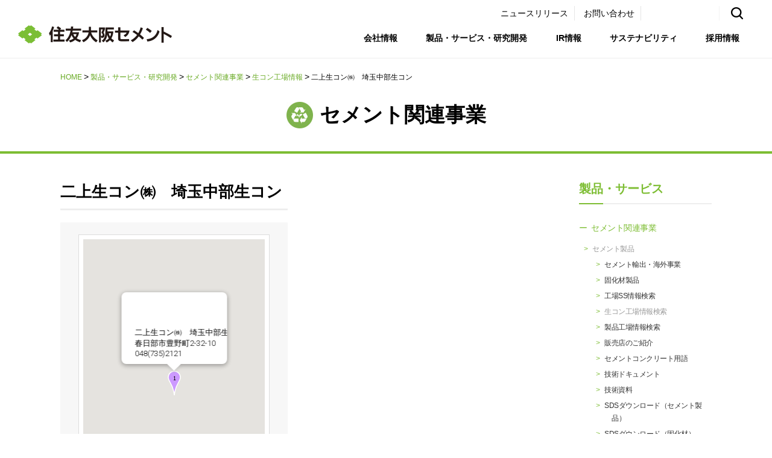

--- FILE ---
content_type: text/html; charset=UTF-8
request_url: https://www.soc.co.jp/service/cement/search/concrete/54236/
body_size: 68548
content:
<!DOCTYPE html>
<html lang="ja"  wovn-ignore>

<head>
  <meta charset="utf-8">
<!-- Google Tag Manager -->
<script>(function(w,d,s,l,i){w[l]=w[l]||[];w[l].push({'gtm.start':
new Date().getTime(),event:'gtm.js'});var f=d.getElementsByTagName(s)[0],
j=d.createElement(s),dl=l!='dataLayer'?'&l='+l:'';j.async=true;j.src=
'https://www.googletagmanager.com/gtm.js?id='+i+dl;f.parentNode.insertBefore(j,f);
})(window,document,'script','dataLayer','GTM-MHNLB5KT');</script>
<!-- End Google Tag Manager -->
  <meta name="viewport" content="width=device-width,user-scalable=no,maximum-scale=1">
  <script src="//j.wovn.io/1" data-wovnio="key=sve4eB" async></script>
  <title>二上生コン㈱　埼玉中部生コン  |  住友大阪セメント</title>
<meta name='robots' content='max-image-preview:large' />
<link rel='dns-prefetch' href='//cdnjs.cloudflare.com' />
<link rel='dns-prefetch' href='//fonts.googleapis.com' />
<link rel='dns-prefetch' href='//use.fontawesome.com' />
<script type="text/javascript">
window._wpemojiSettings = {"baseUrl":"https:\/\/s.w.org\/images\/core\/emoji\/14.0.0\/72x72\/","ext":".png","svgUrl":"https:\/\/s.w.org\/images\/core\/emoji\/14.0.0\/svg\/","svgExt":".svg","source":{"concatemoji":"https:\/\/www.soc.co.jp\/sys\/wp-includes\/js\/wp-emoji-release.min.js?ver=6.1.1"}};
/*! This file is auto-generated */
!function(e,a,t){var n,r,o,i=a.createElement("canvas"),p=i.getContext&&i.getContext("2d");function s(e,t){var a=String.fromCharCode,e=(p.clearRect(0,0,i.width,i.height),p.fillText(a.apply(this,e),0,0),i.toDataURL());return p.clearRect(0,0,i.width,i.height),p.fillText(a.apply(this,t),0,0),e===i.toDataURL()}function c(e){var t=a.createElement("script");t.src=e,t.defer=t.type="text/javascript",a.getElementsByTagName("head")[0].appendChild(t)}for(o=Array("flag","emoji"),t.supports={everything:!0,everythingExceptFlag:!0},r=0;r<o.length;r++)t.supports[o[r]]=function(e){if(p&&p.fillText)switch(p.textBaseline="top",p.font="600 32px Arial",e){case"flag":return s([127987,65039,8205,9895,65039],[127987,65039,8203,9895,65039])?!1:!s([55356,56826,55356,56819],[55356,56826,8203,55356,56819])&&!s([55356,57332,56128,56423,56128,56418,56128,56421,56128,56430,56128,56423,56128,56447],[55356,57332,8203,56128,56423,8203,56128,56418,8203,56128,56421,8203,56128,56430,8203,56128,56423,8203,56128,56447]);case"emoji":return!s([129777,127995,8205,129778,127999],[129777,127995,8203,129778,127999])}return!1}(o[r]),t.supports.everything=t.supports.everything&&t.supports[o[r]],"flag"!==o[r]&&(t.supports.everythingExceptFlag=t.supports.everythingExceptFlag&&t.supports[o[r]]);t.supports.everythingExceptFlag=t.supports.everythingExceptFlag&&!t.supports.flag,t.DOMReady=!1,t.readyCallback=function(){t.DOMReady=!0},t.supports.everything||(n=function(){t.readyCallback()},a.addEventListener?(a.addEventListener("DOMContentLoaded",n,!1),e.addEventListener("load",n,!1)):(e.attachEvent("onload",n),a.attachEvent("onreadystatechange",function(){"complete"===a.readyState&&t.readyCallback()})),(e=t.source||{}).concatemoji?c(e.concatemoji):e.wpemoji&&e.twemoji&&(c(e.twemoji),c(e.wpemoji)))}(window,document,window._wpemojiSettings);
</script>
<style type="text/css">
img.wp-smiley,
img.emoji {
	display: inline !important;
	border: none !important;
	box-shadow: none !important;
	height: 1em !important;
	width: 1em !important;
	margin: 0 0.07em !important;
	vertical-align: -0.1em !important;
	background: none !important;
	padding: 0 !important;
}
</style>
	<link rel='stylesheet' id='wp-block-library-css' href='https://www.soc.co.jp/sys/wp-includes/css/dist/block-library/style.min.css?ver=6.1.1' type='text/css' media='all' />
<link rel='stylesheet' id='classic-theme-styles-css' href='https://www.soc.co.jp/sys/wp-includes/css/classic-themes.min.css?ver=1' type='text/css' media='all' />
<style id='global-styles-inline-css' type='text/css'>
body{--wp--preset--color--black: #000000;--wp--preset--color--cyan-bluish-gray: #abb8c3;--wp--preset--color--white: #ffffff;--wp--preset--color--pale-pink: #f78da7;--wp--preset--color--vivid-red: #cf2e2e;--wp--preset--color--luminous-vivid-orange: #ff6900;--wp--preset--color--luminous-vivid-amber: #fcb900;--wp--preset--color--light-green-cyan: #7bdcb5;--wp--preset--color--vivid-green-cyan: #00d084;--wp--preset--color--pale-cyan-blue: #8ed1fc;--wp--preset--color--vivid-cyan-blue: #0693e3;--wp--preset--color--vivid-purple: #9b51e0;--wp--preset--gradient--vivid-cyan-blue-to-vivid-purple: linear-gradient(135deg,rgba(6,147,227,1) 0%,rgb(155,81,224) 100%);--wp--preset--gradient--light-green-cyan-to-vivid-green-cyan: linear-gradient(135deg,rgb(122,220,180) 0%,rgb(0,208,130) 100%);--wp--preset--gradient--luminous-vivid-amber-to-luminous-vivid-orange: linear-gradient(135deg,rgba(252,185,0,1) 0%,rgba(255,105,0,1) 100%);--wp--preset--gradient--luminous-vivid-orange-to-vivid-red: linear-gradient(135deg,rgba(255,105,0,1) 0%,rgb(207,46,46) 100%);--wp--preset--gradient--very-light-gray-to-cyan-bluish-gray: linear-gradient(135deg,rgb(238,238,238) 0%,rgb(169,184,195) 100%);--wp--preset--gradient--cool-to-warm-spectrum: linear-gradient(135deg,rgb(74,234,220) 0%,rgb(151,120,209) 20%,rgb(207,42,186) 40%,rgb(238,44,130) 60%,rgb(251,105,98) 80%,rgb(254,248,76) 100%);--wp--preset--gradient--blush-light-purple: linear-gradient(135deg,rgb(255,206,236) 0%,rgb(152,150,240) 100%);--wp--preset--gradient--blush-bordeaux: linear-gradient(135deg,rgb(254,205,165) 0%,rgb(254,45,45) 50%,rgb(107,0,62) 100%);--wp--preset--gradient--luminous-dusk: linear-gradient(135deg,rgb(255,203,112) 0%,rgb(199,81,192) 50%,rgb(65,88,208) 100%);--wp--preset--gradient--pale-ocean: linear-gradient(135deg,rgb(255,245,203) 0%,rgb(182,227,212) 50%,rgb(51,167,181) 100%);--wp--preset--gradient--electric-grass: linear-gradient(135deg,rgb(202,248,128) 0%,rgb(113,206,126) 100%);--wp--preset--gradient--midnight: linear-gradient(135deg,rgb(2,3,129) 0%,rgb(40,116,252) 100%);--wp--preset--duotone--dark-grayscale: url('#wp-duotone-dark-grayscale');--wp--preset--duotone--grayscale: url('#wp-duotone-grayscale');--wp--preset--duotone--purple-yellow: url('#wp-duotone-purple-yellow');--wp--preset--duotone--blue-red: url('#wp-duotone-blue-red');--wp--preset--duotone--midnight: url('#wp-duotone-midnight');--wp--preset--duotone--magenta-yellow: url('#wp-duotone-magenta-yellow');--wp--preset--duotone--purple-green: url('#wp-duotone-purple-green');--wp--preset--duotone--blue-orange: url('#wp-duotone-blue-orange');--wp--preset--font-size--small: 13px;--wp--preset--font-size--medium: 20px;--wp--preset--font-size--large: 36px;--wp--preset--font-size--x-large: 42px;--wp--preset--spacing--20: 0.44rem;--wp--preset--spacing--30: 0.67rem;--wp--preset--spacing--40: 1rem;--wp--preset--spacing--50: 1.5rem;--wp--preset--spacing--60: 2.25rem;--wp--preset--spacing--70: 3.38rem;--wp--preset--spacing--80: 5.06rem;}:where(.is-layout-flex){gap: 0.5em;}body .is-layout-flow > .alignleft{float: left;margin-inline-start: 0;margin-inline-end: 2em;}body .is-layout-flow > .alignright{float: right;margin-inline-start: 2em;margin-inline-end: 0;}body .is-layout-flow > .aligncenter{margin-left: auto !important;margin-right: auto !important;}body .is-layout-constrained > .alignleft{float: left;margin-inline-start: 0;margin-inline-end: 2em;}body .is-layout-constrained > .alignright{float: right;margin-inline-start: 2em;margin-inline-end: 0;}body .is-layout-constrained > .aligncenter{margin-left: auto !important;margin-right: auto !important;}body .is-layout-constrained > :where(:not(.alignleft):not(.alignright):not(.alignfull)){max-width: var(--wp--style--global--content-size);margin-left: auto !important;margin-right: auto !important;}body .is-layout-constrained > .alignwide{max-width: var(--wp--style--global--wide-size);}body .is-layout-flex{display: flex;}body .is-layout-flex{flex-wrap: wrap;align-items: center;}body .is-layout-flex > *{margin: 0;}:where(.wp-block-columns.is-layout-flex){gap: 2em;}.has-black-color{color: var(--wp--preset--color--black) !important;}.has-cyan-bluish-gray-color{color: var(--wp--preset--color--cyan-bluish-gray) !important;}.has-white-color{color: var(--wp--preset--color--white) !important;}.has-pale-pink-color{color: var(--wp--preset--color--pale-pink) !important;}.has-vivid-red-color{color: var(--wp--preset--color--vivid-red) !important;}.has-luminous-vivid-orange-color{color: var(--wp--preset--color--luminous-vivid-orange) !important;}.has-luminous-vivid-amber-color{color: var(--wp--preset--color--luminous-vivid-amber) !important;}.has-light-green-cyan-color{color: var(--wp--preset--color--light-green-cyan) !important;}.has-vivid-green-cyan-color{color: var(--wp--preset--color--vivid-green-cyan) !important;}.has-pale-cyan-blue-color{color: var(--wp--preset--color--pale-cyan-blue) !important;}.has-vivid-cyan-blue-color{color: var(--wp--preset--color--vivid-cyan-blue) !important;}.has-vivid-purple-color{color: var(--wp--preset--color--vivid-purple) !important;}.has-black-background-color{background-color: var(--wp--preset--color--black) !important;}.has-cyan-bluish-gray-background-color{background-color: var(--wp--preset--color--cyan-bluish-gray) !important;}.has-white-background-color{background-color: var(--wp--preset--color--white) !important;}.has-pale-pink-background-color{background-color: var(--wp--preset--color--pale-pink) !important;}.has-vivid-red-background-color{background-color: var(--wp--preset--color--vivid-red) !important;}.has-luminous-vivid-orange-background-color{background-color: var(--wp--preset--color--luminous-vivid-orange) !important;}.has-luminous-vivid-amber-background-color{background-color: var(--wp--preset--color--luminous-vivid-amber) !important;}.has-light-green-cyan-background-color{background-color: var(--wp--preset--color--light-green-cyan) !important;}.has-vivid-green-cyan-background-color{background-color: var(--wp--preset--color--vivid-green-cyan) !important;}.has-pale-cyan-blue-background-color{background-color: var(--wp--preset--color--pale-cyan-blue) !important;}.has-vivid-cyan-blue-background-color{background-color: var(--wp--preset--color--vivid-cyan-blue) !important;}.has-vivid-purple-background-color{background-color: var(--wp--preset--color--vivid-purple) !important;}.has-black-border-color{border-color: var(--wp--preset--color--black) !important;}.has-cyan-bluish-gray-border-color{border-color: var(--wp--preset--color--cyan-bluish-gray) !important;}.has-white-border-color{border-color: var(--wp--preset--color--white) !important;}.has-pale-pink-border-color{border-color: var(--wp--preset--color--pale-pink) !important;}.has-vivid-red-border-color{border-color: var(--wp--preset--color--vivid-red) !important;}.has-luminous-vivid-orange-border-color{border-color: var(--wp--preset--color--luminous-vivid-orange) !important;}.has-luminous-vivid-amber-border-color{border-color: var(--wp--preset--color--luminous-vivid-amber) !important;}.has-light-green-cyan-border-color{border-color: var(--wp--preset--color--light-green-cyan) !important;}.has-vivid-green-cyan-border-color{border-color: var(--wp--preset--color--vivid-green-cyan) !important;}.has-pale-cyan-blue-border-color{border-color: var(--wp--preset--color--pale-cyan-blue) !important;}.has-vivid-cyan-blue-border-color{border-color: var(--wp--preset--color--vivid-cyan-blue) !important;}.has-vivid-purple-border-color{border-color: var(--wp--preset--color--vivid-purple) !important;}.has-vivid-cyan-blue-to-vivid-purple-gradient-background{background: var(--wp--preset--gradient--vivid-cyan-blue-to-vivid-purple) !important;}.has-light-green-cyan-to-vivid-green-cyan-gradient-background{background: var(--wp--preset--gradient--light-green-cyan-to-vivid-green-cyan) !important;}.has-luminous-vivid-amber-to-luminous-vivid-orange-gradient-background{background: var(--wp--preset--gradient--luminous-vivid-amber-to-luminous-vivid-orange) !important;}.has-luminous-vivid-orange-to-vivid-red-gradient-background{background: var(--wp--preset--gradient--luminous-vivid-orange-to-vivid-red) !important;}.has-very-light-gray-to-cyan-bluish-gray-gradient-background{background: var(--wp--preset--gradient--very-light-gray-to-cyan-bluish-gray) !important;}.has-cool-to-warm-spectrum-gradient-background{background: var(--wp--preset--gradient--cool-to-warm-spectrum) !important;}.has-blush-light-purple-gradient-background{background: var(--wp--preset--gradient--blush-light-purple) !important;}.has-blush-bordeaux-gradient-background{background: var(--wp--preset--gradient--blush-bordeaux) !important;}.has-luminous-dusk-gradient-background{background: var(--wp--preset--gradient--luminous-dusk) !important;}.has-pale-ocean-gradient-background{background: var(--wp--preset--gradient--pale-ocean) !important;}.has-electric-grass-gradient-background{background: var(--wp--preset--gradient--electric-grass) !important;}.has-midnight-gradient-background{background: var(--wp--preset--gradient--midnight) !important;}.has-small-font-size{font-size: var(--wp--preset--font-size--small) !important;}.has-medium-font-size{font-size: var(--wp--preset--font-size--medium) !important;}.has-large-font-size{font-size: var(--wp--preset--font-size--large) !important;}.has-x-large-font-size{font-size: var(--wp--preset--font-size--x-large) !important;}
.wp-block-navigation a:where(:not(.wp-element-button)){color: inherit;}
:where(.wp-block-columns.is-layout-flex){gap: 2em;}
.wp-block-pullquote{font-size: 1.5em;line-height: 1.6;}
</style>
<link rel='stylesheet' id='spUniversalFront-css' href='https://www.soc.co.jp/sys/wp-content/plugins/revision-manager-tmc/vendor/tmc/shellpress/assets/css/UniversalFront/SPUniversalFront.css?ver=rm_tmc_2.6.1' type='text/css' media='all' />
<link rel='stylesheet' id='reset-css' href='https://www.soc.co.jp/sys/wp-content/themes/soc/assets/css/reset.css?ver=1.0.0' type='text/css' media='all' />
<link rel='stylesheet' id='utility-css' href='https://www.soc.co.jp/sys/wp-content/themes/soc/assets/css/utility.css?ver=1.0.0' type='text/css' media='all' />
<link rel='stylesheet' id='layout-css' href='https://www.soc.co.jp/sys/wp-content/themes/soc/assets/css/layout.css?ver=1.1.1' type='text/css' media='all' />
<link rel='stylesheet' id='commons-css' href='https://www.soc.co.jp/sys/wp-content/themes/soc/assets/css/common.css?ver=1.1.1' type='text/css' media='all' />
<link rel='stylesheet' id='slick-css' href='https://www.soc.co.jp/sys/wp-content/themes/soc/assets/css/vendor/slick.css?ver=1.0.0' type='text/css' media='all' />
<link rel='stylesheet' id='magnific-popup-css' href='https://www.soc.co.jp/sys/wp-content/themes/soc/assets/css/vendor/magnific-popup.css?ver=1.0.1' type='text/css' media='all' />
<link rel='stylesheet' id='slick-theme-css' href='https://www.soc.co.jp/sys/wp-content/themes/soc/assets/css/vendor/slick-theme.css?ver=1.0.0' type='text/css' media='all' />
<link rel='stylesheet' id='fonts-css' href='https://fonts.googleapis.com/css?family=Noto+Serif+JP%3A400%2C700&#038;display=swap&#038;subset=japanese&#038;ver=1.0.0' type='text/css' media='all' />
<link rel='stylesheet' id='fontawesome-css' href='https://use.fontawesome.com/releases/v5.3.1/css/all.css?ver=5.3.1' type='text/css' media='all' />
<link rel='stylesheet' id='photoswiper-css' href='https://www.soc.co.jp/sys/wp-content/themes/soc/assets/css/vendor/photoswipe.css?ver=1.0.0' type='text/css' media='all' />
<link rel='stylesheet' id='searchs-css' href='https://www.soc.co.jp/sys/wp-content/themes/soc/assets/css/service-cement.css?ver=1.0.145' type='text/css' media='all' />
<link rel='stylesheet' id='add-css' href='https://www.soc.co.jp/sys/wp-content/themes/soc/assets/css/add.css?ver=1.0.0' type='text/css' media='all' />
<script type='text/javascript' src='https://www.soc.co.jp/sys/wp-includes/js/jquery/jquery.min.js?ver=3.6.1' id='jquery-core-js'></script>
<script type='text/javascript' src='https://www.soc.co.jp/sys/wp-includes/js/jquery/jquery-migrate.min.js?ver=3.3.2' id='jquery-migrate-js'></script>
<link rel="https://api.w.org/" href="https://www.soc.co.jp/wp-json/" /><link rel="alternate" type="application/json" href="https://www.soc.co.jp/wp-json/wp/v2/searchs/54236" /><link rel="EditURI" type="application/rsd+xml" title="RSD" href="https://www.soc.co.jp/sys/xmlrpc.php?rsd" />
<link rel="wlwmanifest" type="application/wlwmanifest+xml" href="https://www.soc.co.jp/sys/wp-includes/wlwmanifest.xml" />
<meta name="generator" content="WordPress 6.1.1" />
<link rel="canonical" href="https://www.soc.co.jp/service/cement/search/concrete/54236/" />
<link rel='shortlink' href='https://www.soc.co.jp/?p=54236' />
<link rel="alternate" type="application/json+oembed" href="https://www.soc.co.jp/wp-json/oembed/1.0/embed?url=https%3A%2F%2Fwww.soc.co.jp%2Fservice%2Fcement%2Fsearch%2Fconcrete%2F54236%2F" />
<link rel="alternate" type="text/xml+oembed" href="https://www.soc.co.jp/wp-json/oembed/1.0/embed?url=https%3A%2F%2Fwww.soc.co.jp%2Fservice%2Fcement%2Fsearch%2Fconcrete%2F54236%2F&#038;format=xml" />
</head>

<body><!-- Google Tag Manager (noscript) -->
<noscript><iframe src="https://www.googletagmanager.com/ns.html?id=GTM-MHNLB5KT"
height="0" width="0" style="display:none;visibility:hidden"></iframe></noscript>
<!-- End Google Tag Manager (noscript) -->
  <div class="wrapper">
    <header>
            <div class="headerNav header">
        <div class="container visible">
          <div class="col-wrap header__frame">
            <div class="header-logo"><a class="header-logo__item" href="https://www.soc.co.jp/">
                <img class="img-responsive is-pc is-tab" src="https://www.soc.co.jp/sys/wp-content/themes/soc/assets/images/common/logo.png" alt="住友大阪セメント">
                <img class="is-sp" src="https://www.soc.co.jp/sys/wp-content/themes/soc/assets/images/common/logo_sp.png" alt="住友大阪セメント">
              </a></div>
            <div class="search is-sp">
              <div>
                <form action="https://www.soc.co.jp/" method="get">
                  <input class="search__txt" type="text" name="s" size="20" placeholder="サイト検索">
                  <input class="search__btn" type="submit" value="">
                </form>
              </div>
            </div>
            <div class="header-nav">
              <div class="gNav header-nav__inner">
                <nav>
                  <ul class="col-wrap navi header-nav__content">
                    <li class="nav_home is-sp header-nav__item"><a href="https://www.soc.co.jp/">HOME</a></li>
                    <li class="hasChild nav_about header-nav__item"><a href="https://www.soc.co.jp/company/">会社情報</a>
                      <div class="subMenu header-subnav">
                        <div class="col-wrap">
                          <h2 class="header-subnav__title"><span>会社情報</span></h2>
                          <div class="menu is-sp-col-wrap sp-col-rev">
                            <div class="txt-menu">
                              <p class="is-pc is-tab txt-menu__head"><a href="https://www.soc.co.jp/company/">会社情報トップ</a>
                              </p>
                              <div class="col-wrap box-align-left">
                                <ul class="is-sp txt-menu__list">
                                  <li class="txt-menu__item"><a href="https://www.soc.co.jp/company/">会社情報トップ</a></li>
                                  <li class="txt-menu__item"><a href="https://www.soc.co.jp/company/message/">社長メッセージ</a>
                                  </li>
                                  <li class="txt-menu__item"><a href="https://www.soc.co.jp/company/idea/">企業理念・環境理念・行動指針</a>
                                  </li>
                                  <li class="txt-menu__item"><a href="https://www.soc.co.jp/company/sdgs/">マテリアリティ・SDGs</a></li>
                                </ul>
                                <ul class="txt-menu__list">
                                  <li class="txt-menu__item"><a href="https://www.soc.co.jp/company/summary/">会社概要・会社情報</a></li>
                                  <li class="txt-menu__item"><a href="https://www.soc.co.jp/company/chart/">組織図</a></li>
                                  <li class="txt-menu__item"><a href="https://www.soc.co.jp/company/history/">沿革</a></li>
                                  <li class="txt-menu__item"><a href="https://www.soc.co.jp/company/governance/">コーポレートガバナンス</a>
                                  </li>
                                </ul>
                                <ul>
                                  <li class="txt-menu__item"><a href="https://www.soc.co.jp/company/compliance/">コンプライアンス</a>
                                  </li>
                                  <li class="txt-menu__item"><a href="https://www.soc.co.jp/company/risk-management/">リスクマネジメント</a>
                                  </li>
                                  <li class="txt-menu__item"><a href="https://www.soc.co.jp/company/officer/">役員情報</a></li>
                                  <li class="txt-menu__item"><a href="https://www.soc.co.jp/company/location/">国内外事業拠点</a></li>
                                </ul>
                                <ul>
                                  <li class="txt-menu__item"><a href="https://www.soc.co.jp/company/group/">グループ会社一覧</a></li>
                                  <li class="txt-menu__item"><a href="https://www.soc.co.jp/company/supplier/">購買情報</a></li>
                                </ul>
                              </div>
                            </div>
                            <div class="img-menu is-pc is-tab">
                              <ul class="col-wrap box-align-left">
                                <li class="img-menu__item"><a href="https://www.soc.co.jp/company/message/">
                                    <img src="https://www.soc.co.jp/sys/wp-content/themes/soc/assets/images/common/gnav_about_message.png" alt="社長メッセージ">
                                    <span class="img-menu__txt">社長メッセージ</span> </a>
                                </li>
                                <li class="img-menu__item"><a href="https://www.soc.co.jp/company/idea/">
                                    <img src="https://www.soc.co.jp/sys/wp-content/themes/soc/assets/images/common/gnav_about_policy.png" alt="企業理念・環境理念・行動指針">
                                    <span class="img-menu__txt">企業理念・環境理念・行動指針</span>
                                  </a>
                                </li>
                                <li class="img-menu__item"><a href="https://www.soc.co.jp/company/sdgs/">
                                    <img src="https://www.soc.co.jp/sys/wp-content/themes/soc/assets/images/common/gnav_about_materiality.png" alt="マテリアリティ・SDGs">
                                    <span class="img-menu__txt">マテリアリティ・SDGs</span>
                                  </a>
                                </li>
                              </ul>
                            </div>
                          </div>
                        </div>
                      </div>
                    </li>
                    <li class="hasChild nav_service header-nav__item"><a href="https://www.soc.co.jp/service/">製品・サービス・研究開発</a>
                      <div class="subMenu header-subnav">
                        <div class="col-wrap">
                          <h2 class="header-subnav__title"><span>製品・サービス<br>・研究開発</span></h2>
                          <div class="menu is-sp-col-wrap sp-col-rev">
                            <div class="txt-menu">
                              <p class="is-pc is-tab txt-menu__head"><a href="https://www.soc.co.jp/service/">製品・サービス・研究開発トップ</a>
                              </p>
                              <div class="col-wrap box-align-left">
                                <ul class="is-sp txt-menu__list">
                                  <li class="txt-menu__item"><a href="https://www.soc.co.jp/service/">製品・サービス・研究開発トップ</a></li>
                                </ul>
                                <ul class="txt-menu__list">
                                  <li class="txt-menu__item"><a href="https://www.soc.co.jp/service/cement/">セメント事業</a></li>
                                  <li class="txt-menu__item"><a href="https://www.soc.co.jp/service/minerals/">鉱産品事業</a></li>
                                  <li class="txt-menu__item"><a href="https://www.soc.co.jp/service/kenzai/">建材事業</a></li>
                                </ul>
                                <ul>
                                  <li class="txt-menu__item"><a href="https://www.soc.co.jp/service/optical/">光電子事業</a></li>
                                  <li class="txt-menu__item"><a href="https://www.soc.co.jp/service/new_material/">新材料事業</a></li>
                                  <li class="txt-menu__item"><a href="https://www.soc.co.jp/service/development/">研究開発</a></li>
                                </ul>

                                <ul class="is-sp txt-menu__list">
                                  <li class="txt-menu__item"><a href="https://www.soc.co.jp/service/recycle/">リサイクル事業</a></li>
                                </ul>
                                <ul class="is-sp txt-menu__list">
                                  <li class="txt-menu__item"><a href="https://www.soc.co.jp/kankyo/" target="_blank">環境リサイクル特設サイト</a></li>
                                </ul>
                                <ul class="is-sp txt-menu__list">
                                  <li class="txt-menu__item">高精度GPS測位を活用した鉱山操業<br>～秋芳鉱山での内閣府実証事業成果例～</li>
                                  <li class="txt-menu__item"><a href="https://qzss.go.jp/ex-demo/isos7j000000o4cv-att/applidemo20_dobokukensetsu_core.pdf" target="_blank">概要PDFを見る</a></li>
                                  <li class="txt-menu__item"><a href="https://api01-platform.stream.co.jp/apiservice/plt3/MTg0Nw%3d%3d%23ODU%3d%23280%23168%230%2333E220F86400%23OzEw%23" target="_blank">動画を再生</a></li>
                                </ul>
                              </div>
                            </div>
                            <div class="img-menu is-pc is-tab">
                              <ul class="col-wrap box-align-left">
                                <li class="img-menu__item"><a href="https://www.soc.co.jp/service/recycle/">
                                    <img src="https://www.soc.co.jp/sys/wp-content/themes/soc/assets/images/common/gnav_service_recycle.png" alt="リサイクル事業">
                                    <span class="img-menu__txt">リサイクル事業</span> </a>
                                </li>
                                <li class="img-menu__item"><a href="https://www.soc.co.jp/kankyo/" target="_blank">
                                    <img src="https://www.soc.co.jp/sys/wp-content/themes/soc/assets/images/common/gnav_service_kankyo.png" alt="環境サイト">
                                    <span class="img-menu__txt">環境リサイクル特設サイト</span> </a>
                                </li>
                                <li class="img-menu__item multiple-link">
                                  <dl class="multiple-link-box">
                                    <dt><img src="https://www.soc.co.jp/sys/wp-content/themes/soc/assets/images/common/gnav_service_pickup.jpg" alt="高精度GPS測位を活用した鉱山操業"></dt>
                                    <dd>
                                      <ul>
                                        <li class="multiple-link-box__list"><a href="https://qzss.go.jp/ex-demo/isos7j000000o4cv-att/applidemo20_dobokukensetsu_core.pdf" target="_blank"><span>概要PDFを見る</span></a></li>
                                        <li class="multiple-link-box__list"><a href="https://api01-platform.stream.co.jp/apiservice/plt3/MTg0Nw%3d%3d%23ODU%3d%23280%23168%230%2333E220F86400%23OzEw%23" target="_blank"><span>動画を再生</span></a></li>
                                      </ul>
                                    </dd>
                                  </dl>
                                  <span class="img-menu__txt">高精度GPS測位を活用した鉱山操業<br>～秋芳鉱山での内閣府実証事業成果例～</span>
                                </li>
                              </ul>
                            </div>
                          </div>
                        </div>
                      </div>
                    </li>
                    <li class="hasChild nav_ir header-nav__item"><a href="https://www.soc.co.jp/ir/">IR情報</a>
                      <div class="subMenu header-subnav">
                        <div class="col-wrap">
                          <h2 class="header-subnav__title"><span>IR情報</span></h2>
                          <div class="menu is-sp-col-wrap sp-col-rev">
                            <div class="txt-menu">
                              <p class="is-pc is-tab txt-menu__head"><a href="https://www.soc.co.jp/ir/">IR情報トップ</a>
                              </p>
                              <div class="col-wrap box-align-left">
                                <ul class="is-sp txt-menu__list">
                                  <li class="txt-menu__item"><a href="https://www.soc.co.jp/ir/">IR情報トップ</a></li>
                                </ul>
                                <ul class="txt-menu__list">
                                  <li class="txt-menu__item"><a href="https://www.soc.co.jp/ir_news/">IRニュース</a></li>
                                  <li class="txt-menu__item"><a href="https://www.soc.co.jp/ir/document/document06/">統合報告書</a></li>
                                  <li class="txt-menu__item"><a href="https://www.soc.co.jp/ir/stakeholder/">ステークホルダーの皆様へ</a></li>
                                  <li class="txt-menu__item"><a href="https://www.soc.co.jp/ir/socvision2035/">SOC Vision2035</a></li>
                                  <li class="txt-menu__item"><a href="https://www.soc.co.jp/ir/disclosure/">ディスクロージャー・ポリシー</a></li>
                                </ul>
                                <ul>
                                  <li class="txt-menu__item"><a href="https://www.soc.co.jp/ir/results/">財務・業績推移</a></li>
                                  <li class="txt-menu__item"><a href="https://www.soc.co.jp/ir/document/"> IR資料室</a></li>
                                  <li class="txt-menu__item"><a href="https://www.soc.co.jp/ir/info/">株式・格付情報</a></li>
                                  <li class="txt-menu__item"><a href="https://www.soc.co.jp/ir/info02-2/">電子公告</a></li>
                                </ul>
                                <ul>
                                  <li class="txt-menu__item"><a href="https://www.soc.co.jp/ir/attention/">免責・注意事項</a></li>
                                  <li class="txt-menu__item"><a href="https://www.soc.co.jp/ir/helpline/">お問い合わせ</a></li>
                                </ul>
                              </div>
                            </div>
                          </div>
                        </div>
                      </div>
                    </li>
                    <li class="hasChild nav_csr header-nav__item"><a href="https://www.soc.co.jp/csr/">サステナビリティ</a>
                      <div class="subMenu header-subnav">
                        <div class="col-wrap">
                          <h2 class="header-subnav__title"><span>サステナビリティ</span></h2>
                          <div class="menu is-sp-col-wrap sp-col-rev">
                            <div class="txt-menu">
                              <p class="is-pc is-tab txt-menu__head"><a href="https://www.soc.co.jp/csr/">サステナビリティトップ</a>
                              </p>
                              <div class="col-wrap box-align-left">
                                <ul class="is-sp txt-menu__list">
                                  <li class="txt-menu__item"><a href="https://www.soc.co.jp/csr/">サステナビリティトップ</a></li>
                                </ul>
                                <ul class="txt-menu__list">
                                  <li class="txt-menu__item"><a href="https://www.soc.co.jp/company/idea/">企業理念・環境理念・行動指針</a></li>
                                  <li class="txt-menu__item"><a href="https://www.soc.co.jp/company/sdgs/">マテリアリティ・SDGs</a></li>
                                  <li class="txt-menu__item"><a href="https://www.soc.co.jp/ir/stakeholder/">ステークホルダーの皆様へ</a></li>
                                  <li class="txt-menu__item"><a href="https://www.soc.co.jp/csr/csr10/">価値創造プロセス</a></li>
                                  <li class="txt-menu__item"><a href="https://www.soc.co.jp/ir/socvision2035/">SOC Vision2035</a></li>
                                  <li class="txt-menu__item"><a href="https://www.soc.co.jp/ir/document/document07/">中期経営計画</a></li>
                                  <li class="txt-menu__item"><a href="https://www.soc.co.jp/csr/csr03/">サステナビリティの推進</a></li>
                                  <li class="txt-menu__item"><a href="https://www.soc.co.jp/csr/csr08/carbon_newtral_vision/">SOCN2050</a></li>
                                </ul>
                                <ul>
                                  <li class="txt-menu__item"><a href="https://www.soc.co.jp/csr/environment/">Enviroment（環境）</a></li>
                                  <li class="txt-menu__item"><a href="https://www.soc.co.jp/csr/social/">Social（社会）</a></li>
                                  <li class="txt-menu__item"><a href="https://www.soc.co.jp/csr/governance/">Governance（ガバナンス）</a></li>
                                  <li class="txt-menu__item ja-only"><a href="https://www.soc.co.jp/sys/wp-content/themes/soc/assets/pdf/ir/document/document04/soc_InR_2025_non-financial.pdf" target="_blank">非財務情報ハイライト</a></li>
                                  <li class="txt-menu__item en-only"><a href="https://www.soc.co.jp/sys/wp-content/themes/soc/en/assets/pdf/ir/document/document04/soc_InR_2025_non-financial_en.pdf" target="_blank">Non-Financial Information Highlights</a></li>
                                  <li class="txt-menu__item"><a href="https://www.soc.co.jp/ir/document/document06/#archive">アーカイブ</a></li>
                                </ul>
                              </div>
                            </div>
                          </div>
                        </div>
                      </div>
                    </li>
                    <li class="nav_recruit hasChild header-nav__item"><a href="https://www.soc.co.jp/recruit/">採用情報</a>
                      <div class="subMenu header-subnav">
                        <div class="col-wrap">
                          <h2 class="header-subnav__title"><span>採用情報</span></h2>
                          <div class="menu is-sp-col-wrap sp-col-rev">
                            <div class="txt-menu">
                              <p class="is-pc is-tab txt-menu__head"><a href="https://www.soc.co.jp/recruit/">採用情報</a>
                              </p>
                              <div class="col-wrap box-align-left">
                                <ul class="is-sp txt-menu__list">
                                  <li class="txt-menu__item"><a href="https://www.soc.co.jp/recruit/">採用情報トップ</a></li>
                                </ul>
                                <ul class="txt-menu__list">
                                  <li class="txt-menu__item"><a href="https://www.soc.co.jp/saiyou/" target="_blank">新卒採用サイト（全国勤務コース）</a></li>
                                  <li class="txt-menu__item"><a href="https://www.soc.co.jp/saiyou/internship/" target="_blank">インターンシップ（全国勤務コース）</a></li>
                                  <li class="txt-menu__item"><a href="https://www.soc.co.jp/saiyou/highschool/" target="_blank">高校生採用サイト（地域限定勤務コース）</a></li>
                                </ul>
                                <ul>
                                  <li class="txt-menu__item"><a href="https://www.soc.co.jp/recruit/career/">キャリア採用サイト</a></li>
                                  <li class="txt-menu__item"><a href="https://soc.snar.jp/" target="_blank">アルムナイ採用サイト</a></li>
                                </ul>
                              </div>
                            </div>
                          </div>
                        </div>
                      </div>





                    </li>
                  </ul>
                  <div class="header-aside is-sp">
                    <ul class="sp-col-wrap header-aside__nav">
                      <li><a href="https://www.soc.co.jp/policy/">個人情報保護方針</a></li>
                      <li><a href="https://www.soc.co.jp/guide/">サイト利用にあたって</a></li>
                    </ul>
                    <a class="btn btn--contact" href="https://www.soc.co.jp/contact/">お問い合わせ</a>
                    <img class="header-aside__logo" src="https://www.soc.co.jp/sys/wp-content/themes/soc/assets/images/common/logo_l.png" alt="住友大阪セメント">
                    <p class="copyright">Copyright(C) SUMITOMO OSAKA CEMENT <br class="is-sp">
                      Co.,Ltd. All rights reserved.</p>

                                        <div class="wovn-languages lang sp-col-wrap header-lang">
                      <div class="header-lang-btns">
                        <a data-value="ja" class="header-lang__btn header-lang__btn--current header-lang__btn--jp">JP</a>
                        <a data-value="en" class="header-lang__btn header-lang__btn--en">EN</a>
                      </div>
                    </div>

                    <div class="header-banner">
                      <div class="sp-col-wrap sp-col3 sp-wrap">
                        <a href="https://www.soc.co.jp/sys/wp-content/themes/soc/assets/movies/common/corporate_guide.mp4" class="header-banner__item popUpMovie">
                          <img class="img-responsive" src="https://www.soc.co.jp/sys/wp-content/themes/soc/assets/images/common/bnr01.png" alt="会社紹介動画">
                        </a>
                        <a href="https://www.soc.co.jp/service/cement/#cementsearch" class="header-banner__item ja-only">
                          <img class="img-responsive" src="https://www.soc.co.jp/sys/wp-content/themes/soc/assets/images/common/bnr02.png" alt="セメント関連施設検索">
                        </a>
                        <a href="https://www.soc.co.jp/contact/read/?nid=51643" class="header-banner__item">
                          <img class="img-responsive" src="https://www.soc.co.jp/sys/wp-content/themes/soc/assets/images/common/bnr03.png"
                            alt="廃棄物の処理に関するお問い合わせはこちら">
                        </a>
                        <a href="https://www.soc.co.jp/prd_important_info/" class="header-banner__item">
                          <img class="img-responsive" src="https://www.soc.co.jp/sys/wp-content/themes/soc/assets/images/common/bnr04.png" alt="製品に関する重要なお知らせ">
                        </a>
                        <a href="https://www.soc.co.jp/company/governance/#anchor" class="header-banner__item">
                          <img class="img-responsive" src="https://www.soc.co.jp/sys/wp-content/themes/soc/assets/images/common/bnr05.png" alt="反社会的勢力に対する取り組み">
                        </a>
                        <a href="https://www.sumitomo.gr.jp/" target="_blank" class="header-banner__item">
                          <img class="img-responsive" src="https://www.soc.co.jp/sys/wp-content/themes/soc/assets/images/common/bnr06.png" alt="住友グループ広報委員会">
                        </a>
                      </div>
                    </div>
                    <!-- /.bannerFrame -->
                  </div>
                </nav>
              </div>
            </div>
          </div>
          <div class="aside col-wrap mdl">
                        <div class="header-link"><a href="https://www.soc.co.jp/news/">ニュースリリース</a></div>
            <div class="header-link"><a href="https://www.soc.co.jp/contact/">お問い合わせ</a></div>
            <div class="wovn-languages lang sp-col-wrap header-lang">
              <div class="header-lang-btns">
                <a data-value="ja" class="header-lang__btn header-lang__btn--current header-lang__btn--jp">JP</a>
                <a data-value="en" class="header-lang__btn header-lang__btn--en">EN</a>
              </div>
            </div>
            <div class="search is-pc">
              <div>
                <form action="https://www.soc.co.jp/" method="get">
                  <input class="search__txt" type="text" name="s" size="20" placeholder="サイト検索">
                  <input class="search__btn" type="button" value="">
                </form>
              </div>
            </div>
          </div>
        </div>
      </div>
      <div class="menuBtn menu-btn is-sp">
        <div><span>MENU</span></div>
      </div>
    </header>
  <div id="search" class="content">
    <div class="page-head">
      <ul class="bread-list container">
          <li class="bread-list__item"><a href="https://www.soc.co.jp/">HOME</a></li><li class="bread-list__item"><a href="https://www.soc.co.jp/service/">製品・サービス・研究開発</a></li><li class="bread-list__item"><a href="https://www.soc.co.jp/service/cement/">セメント関連事業</a></li><li class="bread-list__item"><a href="https://www.soc.co.jp/service/cement/search/concrete/">生コン工場情報</a></li><li class="bread-list__item"><span>二上生コン㈱　埼玉中部生コン</span></li>      </ul>
      <h1 class="page-head__heading">セメント関連事業</h1>
    </div>

    <div class="page-wrap container">
      <!--.main-->
      <div class="main">
        <section class="page-section">
          <h2 class="page-section__heading">二上生コン㈱　埼玉中部生コン</h2>
          <div class="map-result-block">
            <div class="grey-box">
                              <div class="map-result-block__maparea">
                    <style type="text/css">
                      #map_canvas {
                        width: 100%;
                        height: 518px;
                        margin: 0 auto;
                      }

                    </style>
                    <script type="text/javascript"
                            src="https://maps.google.com/maps/api/js?sensor=false&key=AIzaSyBUPsvUE7gWgmLEtOKOfTeLXIIIZzvVm_M&language=ja"></script>
                    <script type="text/javascript"
                            src="https://www.soc.co.jp/sys/wp-content/themes/soc/assets/js/map.js"></script>
                    <script type="text/javascript">
                        jQuery(function () {
                            initialize([{"index":null,"icon":"1|CC99FF|000000","title":"\u4e8c\u4e0a\u751f\u30b3\u30f3\u3231\u3000\u57fc\u7389\u4e2d\u90e8\u751f\u30b3\u30f3","lat":"35.9590627","lng":"139.7937649","content":"<div style=\"width:250px;padding:10px;text-align:left;\"><a href=\"https:\/\/www.soc.co.jp\/?p=54236\">\u4e8c\u4e0a\u751f\u30b3\u30f3\u3231\u3000\u57fc\u7389\u4e2d\u90e8\u751f\u30b3\u30f3<\/a><br \/>\u6625\u65e5\u90e8\u5e02\u8c4a\u91ce\u753a2-32-10<br \/>048(735)2121<\/div>","group":"concrete"}], 'concrete');
                        });
                    </script>
                    <div id="googleMap">
                      <div id="map_canvas"></div>
                    </div>
              </div>
                              <div class="detail-block__table">
                <table class="sp-table">
                  <tbody>
                                      <tr>
                      <th>郵便番号</th>
                      <td>344-0014</td>
                    </tr>
                                                        <tr>
                      <th>住所</th>
                      <td>春日部市豊野町2-32-10</td>
                    </tr>
                                                        <tr>
                      <th>TEL</th>
                      <td>048(735)2121</td>
                    </tr>
                                                                                                              <tr>
                      <th>容量（リットル×1）</th>
                      <td>3,000㍑×1</td>
                    </tr>
                                                        <tr>
                      <th>月産能力（m&#179）</th>
                      <td>36,000</td>
                    </tr>
                                                        <tr>
                      <th>JIS</th>
                      <td>◎</td>
                    </tr>
                                                        <tr>
                      <th>加盟協組</th>
                      <td>埼玉中央</td>
                    </tr>
                                                                        </tbody>
                </table>
              </div>
            </div>
          </div>
                      <div class="button-block">
            <ul>
              <li><a href="/service/cement/#cementsearch" class="border-link__btn historyback">一覧へ戻る</a></li>
              <li><a href="javascript:void(0)" onclick="window.print();return false;" class="border-link__btn">印刷</a>
              </li>
            </ul>
          </div>
                  </section>
      </div>
      <!-- end - .main-->
        <div class="side">
    
  <div class="side-bar">
    <div class="side-bar__block">
      <div class="side-bar__title">製品・サービス</div>
      <div class="menu-side_service-container"><ul id="menu-side_service" class="menu side-bar__list"><li id="menu-item-44258" class="side-bar__item is-active is-active"><a href="https://www.soc.co.jp/service/cement/">セメント関連事業</a>
<ul class="sub-menu">
	<li id="menu-item-51731" class="side-bar__item is-active"><a href="https://www.soc.co.jp/service/cement/cement_01/">セメント製品</a>
	<ul class="sub-menu">
		<li id="menu-item-51732" class="side-bar__item"><a href="https://www.soc.co.jp/service/cement/cement_03/">セメント輸出・海外事業</a></li>
		<li id="menu-item-55079" class="side-bar__item"><a href="https://www.soc.co.jp/service/cement/cement_02/">固化材製品</a></li>
		<li id="menu-item-44257" class="side-bar__item"><a href="https://www.soc.co.jp/service/cement/search/ss/">工場SS情報検索</a></li>
		<li id="menu-item-44254" class="side-bar__item is-active is-active"><a href="https://www.soc.co.jp/service/cement/search/concrete/">生コン工場情報検索</a></li>
		<li id="menu-item-44255" class="side-bar__item"><a href="https://www.soc.co.jp/service/cement/search/product/">製品工場情報検索</a></li>
		<li id="menu-item-44256" class="side-bar__item"><a href="https://www.soc.co.jp/service/cement/search/shop/">販売店のご紹介</a></li>
		<li id="menu-item-51733" class="side-bar__item"><a href="https://www.soc.co.jp/service/cement/word/">セメントコンクリート用語</a>
		<ul class="sub-menu">
			<li id="menu-item-55248" class="side-bar__item hide"><a href="https://www.soc.co.jp/service/cement/word/w02/">か行</a></li>
			<li id="menu-item-55247" class="side-bar__item hide"><a href="https://www.soc.co.jp/service/cement/word/w03/">さ行</a></li>
			<li id="menu-item-55246" class="side-bar__item hide"><a href="https://www.soc.co.jp/service/cement/word/w04/">た行</a></li>
			<li id="menu-item-55245" class="side-bar__item hide"><a href="https://www.soc.co.jp/service/cement/word/w05/">な行</a></li>
			<li id="menu-item-55244" class="side-bar__item hide"><a href="https://www.soc.co.jp/service/cement/word/w06/">は行</a></li>
			<li id="menu-item-55243" class="side-bar__item hide"><a href="https://www.soc.co.jp/service/cement/word/w07/">ま行〜わ行, AtoZ</a></li>
		</ul>
</li>
		<li id="menu-item-51737" class="side-bar__item"><a href="https://www.soc.co.jp/service/cement/document/">技術ドキュメント</a></li>
		<li id="menu-item-60215" class="side-bar__item"><a href="https://www.soc.co.jp/service/cement/document02/">技術資料</a></li>
		<li id="menu-item-51739" class="side-bar__item"><a href="https://www.soc.co.jp/contact/read/?nid=51684">SDSダウンロード（セメント製品）</a></li>
		<li id="menu-item-51740" class="side-bar__item"><a href="https://www.soc.co.jp/contact/read/?nid=51718">SDSダウンロード（固化材）</a></li>
	</ul>
</li>
</ul>
</li>
<li id="menu-item-51749" class="side-bar__item"><a href="https://www.soc.co.jp/service/minerals/">鉱産品事業</a>
<ul class="sub-menu">
	<li id="menu-item-51752" class="side-bar__item"><a href="http://www.soc.co.jp/service/minerals/">製品サービス紹介</a></li>
	<li id="menu-item-51750" class="side-bar__item"><a href="https://www.soc.co.jp/service/minerals/environment/">環境への取り組み</a></li>
	<li id="menu-item-51753" class="side-bar__item"><a href="https://www.soc.co.jp/service/minerals/base/">拠点情報</a></li>
</ul>
</li>
<li id="menu-item-51754" class="side-bar__item"><a href="https://www.soc.co.jp/service/kenzai/">建材事業</a></li>
<li id="menu-item-51738" class="side-bar__item"><a href="https://www.soc.co.jp/service/recycle/">リサイクル事業</a>
<ul class="sub-menu">
	<li id="menu-item-51741" class="side-bar__item"><a href="https://www.soc.co.jp/service/recycle/effectiveness/">資源の有効活用</a></li>
	<li id="menu-item-51743" class="side-bar__item"><a href="https://www.soc.co.jp/service/recycle/recyclingflow/">廃棄物、副産物のリサイクルフロー</a></li>
	<li id="menu-item-51744" class="side-bar__item"><a href="https://www.soc.co.jp/service/recycle/schematicflow/">リサイクル受託までの概略フロー</a></li>
	<li id="menu-item-51745" class="side-bar__item"><a href="https://www.soc.co.jp/service/recycle/asr/">ASR投入施設活用率</a></li>
	<li id="menu-item-51746" class="side-bar__item"><a href="https://www.soc.co.jp/service/recycle/info-faci-3/">廃棄物処理施設の維持管理の状況に関する情報</a></li>
	<li id="menu-item-51747" class="side-bar__item"><a href="https://www.soc.co.jp/service/recycle/disasterwaste/">災害廃棄物の再資源化</a></li>
	<li id="menu-item-74405" class="side-bar__item"><a href="https://www.soc.co.jp/service/recycle/achievement/">処理実績</a></li>
	<li id="menu-item-51748" class="side-bar__item"><a href="https://www.soc.co.jp/contact/read/?nid=51643">環境関連お問い合わせ</a></li>
</ul>
</li>
<li id="menu-item-51755" class="side-bar__item"><a href="https://www.soc.co.jp/service/optical/">光電子事業</a>
<ul class="sub-menu">
	<li id="menu-item-51757" class="side-bar__item"><a href="https://www.soc.co.jp/service/optical/ln/">LN変調器</a></li>
</ul>
</li>
<li id="menu-item-51758" class="side-bar__item"><a href="https://www.soc.co.jp/service/new_material/">新材料事業</a>
<ul class="sub-menu">
	<li id="menu-item-51759" class="side-bar__item"><a href="https://www.soc.co.jp/service/new_material/semiconductor/">半導体製造装置用部品</a></li>
	<li id="menu-item-51760" class="side-bar__item"><a href="https://www.soc.co.jp/service/new_material/ultrafine/">化粧品材料</a></li>
	<li id="menu-item-51761" class="side-bar__item"><a href="https://www.soc.co.jp/service/new_material/health/">衛生材料</a></li>
</ul>
</li>
<li id="menu-item-55063" class="side-bar__item"><a href="https://www.soc.co.jp/service/development/">研究開発</a>
<ul class="sub-menu">
	<li id="menu-item-55067" class="side-bar__item"><a href="https://www.soc.co.jp/service/development/technology/">新規技術研究所</a>
	<ul class="sub-menu">
		<li id="menu-item-55068" class="side-bar__item"><a href="https://www.soc.co.jp/service/development/technology/technology01/">オプトエレクトロニクス研究</a></li>
		<li id="menu-item-55070" class="side-bar__item"><a href="https://www.soc.co.jp/service/development/technology/technology02/">新材料研究</a></li>
	</ul>
</li>
</ul>
</li>
</ul></div>    </div>
  </div></div>



    </div>
  </div>


  <script type="text/javascript">
      jQuery(document).ready(function () {
          (function () {
              var ans; //1つ前のページが同一ドメインかどうか
              var bs = false; //unloadイベントが発生したかどうか
              var ref = document.referrer;
              jQuery(window).bind("unload beforeunload", function () {
                  bs = true;
              });
              re = new RegExp(location.hostname, "i");
              if (ref.match(re)) {
                  ans = true;
              } else {
                  ans = false;
              }
              jQuery('.historyback').bind("click", function () {
                  var that = this;
                  if (ans) {
                      history.back();
                      setTimeout(function () {
                          if (!bs) {
                              location.href = $(that).attr("href");
                          }
                      }, 100);
                  } else {
                      location.href = $(this).attr("href");
                  }
                  return false;
              });
          })();
      });
  </script>


<div class="pageTop" id="page-top"><a>PAGE TOP</a></div>
<footer class="footer bg">
  <div class="container">
    <div class="is-pc is-tab col-wrap col5 f-banner-frame tab-col-wrap tab-col3 tab-wrap">
      <a href="https://www.soc.co.jp/sys/wp-content/themes/soc/assets/movies/common/corporate_guide.mp4?ver=2022" class="companyPopUpMovie langHrefSwitch" data-customhref-en="https://www.soc.co.jp/sys/wp-content/themes/soc/en/assets/movies/common/corporate_guide.mp4" data-customhref-ja="https://www.soc.co.jp/sys/wp-content/themes/soc/assets/movies/common/corporate_guide.mp4">
        <img class="img-responsive" src="https://www.soc.co.jp/sys/wp-content/themes/soc/assets/images/common/bnr01.png" alt="会社紹介動画">
      </a>
      <a href="https://www.soc.co.jp/service/cement/#cementsearch" class="ja-only">
        <img class="img-responsive" src="https://www.soc.co.jp/sys/wp-content/themes/soc/assets/images/common/bnr02.png" alt="セメント関連施設検索">
      </a>
      <a href="https://www.soc.co.jp/contact/read/?nid=51643">
        <img class="img-responsive" src="https://www.soc.co.jp/sys/wp-content/themes/soc/assets/images/common/bnr03.png" alt="廃棄物の処理に関するお問い合わせはこちら">
      </a>
      <a href="https://www.soc.co.jp/prd_important_info/" class="ja-only">
        <img class="img-responsive" src="https://www.soc.co.jp/sys/wp-content/themes/soc/assets/images/common/bnr04.png" alt="製品に関する重要なお知らせ">
      </a>
    </div>
    <div class="is-pc is-tab col-wrap col5 f-banner-frame tab-col-wrap tab-col3 tab-wrap">
      <a href="https://www.soc.co.jp/company/governance/#anchor">
        <img class="img-responsive" src="https://www.soc.co.jp/sys/wp-content/themes/soc/assets/images/common/bnr05.png" alt="反社会的勢力に対する取り組み">
      </a>
      <a href="https://www.sumitomo.gr.jp/" target="_blank" data-customhref-en="https://www.sumitomo.gr.jp/english/" data-customhref-ja="https://www.sumitomo.gr.jp/" class="langHrefSwitch">
        <img class="img-responsive" src="https://www.soc.co.jp/sys/wp-content/themes/soc/assets/images/common/bnr06.png" alt="住友グループ広報委員会">
      </a>
      <a href="https://www.soc.co.jp/csr/csr12/">
        <img class="img-responsive" src="https://www.soc.co.jp/sys/wp-content/themes/soc/assets/images/common/bnr07.jpg" alt="人権方針">
      </a>
    </div>
    <!-- /.f-banner-frame -->

    <!-- .bannerSlider [for SP] -->
    <div class="bannerSlider is-sp">
      <a href="https://www.soc.co.jp/sys/wp-content/themes/soc/assets/movies/common/corporate_guide.mp4" class="popUpMovie langHrefSwitch" data-customhref-en="https://www.soc.co.jp/sys/wp-content/themes/soc/en/assets/movies/common/corporate_guide.mp4" data-customhref-ja="https://www.soc.co.jp/sys/wp-content/themes/soc/assets/movies/common/corporate_guide.mp4">
        <img class="img-responsive" src="https://www.soc.co.jp/sys/wp-content/themes/soc/assets/images/common/bnr01.png" alt="会社紹介動画">
      </a>
      <a href="https://www.soc.co.jp/service/cement/#cementsearch" class="ja-only">
        <img class="img-responsive" src="https://www.soc.co.jp/sys/wp-content/themes/soc/assets/images/common/bnr02.png" alt="セメント関連施設検索">
      </a>
      <a href="https://www.soc.co.jp/contact/read/?nid=51643">
        <img class="img-responsive" src="https://www.soc.co.jp/sys/wp-content/themes/soc/assets/images/common/bnr03.png" alt="廃棄物の処理に関するお問い合わせはこちら">
      </a>
      <a href="https://www.soc.co.jp/prd_important_info/">
        <img class="img-responsive" src="https://www.soc.co.jp/sys/wp-content/themes/soc/assets/images/common/bnr04.png" alt="製品に関する重要なお知らせ">
      </a>
      <a href="https://www.soc.co.jp/company/governance/#anchor">
        <img class="img-responsive" src="https://www.soc.co.jp/sys/wp-content/themes/soc/assets/images/common/bnr05.png" alt="反社会的勢力に対する取り組み">
      </a>
      <a href="https://www.sumitomo.gr.jp/" target="_blank" data-customhref-en="https://www.sumitomo.gr.jp/english/" data-customhref-ja="https://www.sumitomo.gr.jp/" class="langHrefSwitch">
        <img class="img-responsive" src="https://www.soc.co.jp/sys/wp-content/themes/soc/assets/images/common/bnr06.png" alt="住友グループ広報委員会">
      </a>
      <a href="https://www.soc.co.jp/csr/csr12/">
        <img class="img-responsive" src="https://www.soc.co.jp/sys/wp-content/themes/soc/assets/images/common/bnr07.jpg" alt="人権方針">
      </a>
    </div>
    <!-- /.bannerSlider [for SP] -->

    <div class="col-wrap fnav__frame wrap">
      <div class="fnav">
        <p class="fnav__head"><a href="https://www.soc.co.jp/company/">会社情報</a></p>
        <ul class="tab-col-wrap tab-wrap tab-col2">
          <li><a href="https://www.soc.co.jp/company/message/">社長メッセージ</a></li>
          <li><a href="https://www.soc.co.jp/company/idea/">企業理念・行動指針・環境理念</a></li>
          <li><a href="https://www.soc.co.jp/company/sdgs/">マテリアリティ・SDGs</a></li>
          <li><a href="https://www.soc.co.jp/company/summary/">会社概要・会社情報</a></li>
          <li><a href="https://www.soc.co.jp/company/chart/">組織図</a></li>
          <li><a href="https://www.soc.co.jp/company/history/">沿革</a></li>
          <li><a href="https://www.soc.co.jp/company/governance/">コーポレートガバナンス</a></li>
          <li><a href="https://www.soc.co.jp/company/compliance/">コンプライアンス</a></li>
          <li><a href="https://www.soc.co.jp/company/risk-management/">リスクマネジメント</a></li>
          <li><a href="https://www.soc.co.jp/company/officer/">役員情報</a></li>
          <li><a href="https://www.soc.co.jp/company/location/">国内外事業拠点</a></li>
          <li><a href="https://www.soc.co.jp/company/group/">グループ会社一覧</a></li>
          <li><a href="https://www.soc.co.jp/company/supplier/">購買情報</a></li>
        </ul>
      </div>
      <div class="fnav">
        <p class="fnav__head"><a href="https://www.soc.co.jp/service/">製品・サービス・研究開発</a></p>
        <ul>
          <li><a href="https://www.soc.co.jp/service/cement/">セメント事業</a></li>
          <li><a href="https://www.soc.co.jp/service/minerals/">鉱産品事業</a></li>
          <li><a href="https://www.soc.co.jp/service/kenzai/">建材事業</a></li>
          <li><a href="https://www.soc.co.jp/service/recycle/">リサイクル事業</a></li>
          <li><a href="https://www.soc.co.jp/service/optical/">光電子事業</a></li>
          <li><a href="https://www.soc.co.jp/service/new_material/">新材料事業</a></li>
          <li><a href="https://www.soc.co.jp/service/development/">研究開発</a></li>
        </ul>
      </div>
      <div class="fnav">
        <p class="fnav__head"><a href="https://www.soc.co.jp/ir/">IR情報</a></p>
        <div class="col-wrap">
          <ul>
            <li><a href="https://www.soc.co.jp/ir_news/">IRニュース</a></li>
            <li><a href="https://www.soc.co.jp/ir/document/document06/">統合報告書</a></li>
            <li><a href="https://www.soc.co.jp/ir/stakeholder/">ステークホルダーの皆様へ</a></li>
            <li><a href="https://www.soc.co.jp/ir/socvision2035/">SOC Vision2035</a></li>
            <li><a href="https://www.soc.co.jp/ir/disclosure/">ディスクロージャー・ポリシー</a></li>
            <li><a href="https://www.soc.co.jp/ir/results/">財務・業績推移</a></li>
          </ul>
          <ul>
            <li><a href="https://www.soc.co.jp/ir/document/">IR資料室</a></li>
            <li><a href="https://www.soc.co.jp/ir/info/">株式・格付情報</a></li>
            <li><a href="https://www.soc.co.jp/ir/info02-2/">電子公告</a></li>
            <li><a href="https://www.soc.co.jp/ir/attention/">免責・注意事項</a></li>
            <li><a href="https://www.soc.co.jp/ir/helpline/">お問い合わせ</a></li>
          </ul>
        </div>
        <p class="fnav__head"><a href="https://www.soc.co.jp/csr/">サステナビリティ</a></p>
        <div class="col-wrap">
          <ul>
            <li><a href="https://www.soc.co.jp/company/idea/">企業理念・環境理念・行動指針</a></li>
            <li><a href="https://www.soc.co.jp/company/sdgs/">マテリアリティ・SDGs</a></li>
            <li><a href="https://www.soc.co.jp/ir/stakeholder/">ステークホルダーの皆様へ</a></li>
            <li><a href="https://www.soc.co.jp/csr/csr10/">価値創造プロセス</a></li>
            <li><a href="https://www.soc.co.jp/ir/socvision2035/">SOC Vision2035</a></li>
            <li><a href="https://www.soc.co.jp/ir/document/document07/">中期経営計画</a></li>
            <li><a href="https://www.soc.co.jp/csr/csr03/">サステナビリティの推進</a></li>
            <li><a href="https://www.soc.co.jp/csr/csr08/carbon_newtral_vision/">SOCN2050</a></li>
          </ul>
          <ul>
            <li><a href="https://www.soc.co.jp/csr/environment/">Enviroment（環境）</a></li>
            <li><a href="https://www.soc.co.jp/csr/social/">Social（社会）</a></li>
            <li><a href="https://www.soc.co.jp/csr/governance/">Governance（ガバナンス）</a></li>
            <li class="ja-only"><a href="https://www.soc.co.jp/sys/wp-content/themes/soc/assets/pdf/ir/document/document04/soc_InR_2025_non-financial.pdf" target="_blank">⾮財務情報ハイライト</a></li>
            <li class="en-only"><a href="https://www.soc.co.jp/sys/wp-content/themes/soc/en/assets/pdf/ir/document/document04/soc_InR_2025_non-financial_en.pdf" target="_blank">Non-Financial Information Highlights</a></li>
            <li><a href="https://www.soc.co.jp/ir/document/document06/#archive">アーカイブ</a></li>
          </ul>
        </div>
      </div>
      <div class="fnav">
        <p class="fnav__head"><a href="https://www.soc.co.jp/news/">ニュース</a></p>
        <p class="fnav__head"><a href="https://www.soc.co.jp/recruit/">採用情報</a></p>
        <div class="f-contact__frame"><a href="https://www.soc.co.jp/contact/" class="btn btn_contact">お問い合わせ</a></div>
      </div>
    </div>
    <!-- fnavFrame -->
  </div>
  <div class="f-bottom-frame">
    <div class="container">
      <div class="col-wrap">
        <ul class="col-wrap mdl f-bottom-nav">
                    <li><a href="https://www.soc.co.jp/policy/">個人情報保護方針</a></li>
          <li><a href="https://www.soc.co.jp/guide/">サイト利用にあたって</a></li>
        </ul>
        <p class="copyright">Copyright(C) SUMITOMO OSAKA CEMENT <br class="is-tab is-sp">
          Co.,Ltd. All rights reserved.</p>
      </div>
    </div>
  </div>
</footer>
</div>
<!-- /.wrapper -->

<script type='text/javascript' src='https://www.soc.co.jp/sys/wp-content/plugins/revision-manager-tmc/vendor/tmc/shellpress/assets/js/universalFront.js?ver=rm_tmc_2.6.1' id='spUniversalFront-js'></script>
<script type='text/javascript' src='https://cdnjs.cloudflare.com/ajax/libs/jquery-easing/1.3/jquery.easing.min.js?ver=1.3' id='jquery.easing-js'></script>
<script type='text/javascript' src='https://www.soc.co.jp/sys/wp-content/themes/soc/assets/js/ofi.min.js?ver=1.0' id='ofi-js'></script>
<script type='text/javascript' src='https://www.soc.co.jp/sys/wp-content/themes/soc/assets/js/jquery.magnific-popup.min.js?ver=1.0' id='magnific-popup-js'></script>
<script type='text/javascript' src='https://www.soc.co.jp/sys/wp-content/themes/soc/assets/js/jquery.rwdImageMaps.min.js?ver=1.0' id='rwdImageMaps-js'></script>
<script type='text/javascript' src='https://www.soc.co.jp/sys/wp-content/themes/soc/assets/js/slick.min.js?ver=1.0' id='slick-js'></script>
<script type='text/javascript' src='https://www.soc.co.jp/sys/wp-content/themes/soc/assets/js/common.js?ver=1.0.4' id='commons-js'></script>
<script type='text/javascript' src='https://www.soc.co.jp/sys/wp-content/themes/soc/assets/js/pagetop.js?ver=1.0' id='pagetop-js'></script>
<script type='text/javascript' src='https://www.soc.co.jp/sys/wp-content/themes/soc/assets/js/navfix.js?ver=1.0' id='navfix-js'></script>
<script type='text/javascript' src='https://www.soc.co.jp/sys/wp-content/themes/soc/assets/js/prd_important_info.js?ver=1.0' id='prd_important_info-js'></script>
<script type='text/javascript' src='https://www.soc.co.jp/sys/wp-content/themes/soc/assets/js/top.js?ver=1.0' id='top-js'></script>
<script type='text/javascript' src='https://www.soc.co.jp/sys/wp-content/themes/soc/assets/js/ir.js?ver=1.0' id='ir-js'></script>
<script type='text/javascript' src='https://www.soc.co.jp/sys/wp-content/themes/soc/assets/js/development.js?ver=1.0' id='development-js'></script>
<script type="module" src="https://www.soc.co.jp/sys/wp-content/themes/soc/assets/js/photoswipe.js?ver=1.0"></script></body>

</html>

--- FILE ---
content_type: text/css
request_url: https://www.soc.co.jp/sys/wp-content/themes/soc/assets/css/utility.css?ver=1.0.0
body_size: 12369
content:
/* text-align
 *********************************************************/
.u-text-center {
  text-align: center;
}

.u-text-left {
  text-align: left;
}

.u-text-right {
  text-align: right;
}

.hide {
  display: none !important;
}

/* font size
 **************************************************/
.f_normal {
  font-weight: normal;
}

.f_bold {
  font-weight: bold;
}

/* image
 **************************************************/
/* margin
 **************************************************/
.m-center {
  margin-left: auto;
  margin-right: auto;
}

.mt0 {
  margin-top: 0px !important;
}

.mb0 {
  margin-bottom: 0px !important;
}

.ml0 {
  margin-left: 0px !important;
}

.mr0 {
  margin-right: 0px !important;
}

.mt5 {
  margin-top: 5px !important;
}

.mb5 {
  margin-bottom: 5px !important;
}

.ml5 {
  margin-left: 5px !important;
}

.mr5 {
  margin-right: 5px !important;
}

.mt10 {
  margin-top: 10px !important;
}

.mb10 {
  margin-bottom: 10px !important;
}

.ml10 {
  margin-left: 10px !important;
}

.mr10 {
  margin-right: 10px !important;
}

.mt15 {
  margin-top: 15px !important;
}

.mb15 {
  margin-bottom: 15px !important;
}

.ml15 {
  margin-left: 15px !important;
}

.mr15 {
  margin-right: 15px !important;
}

.mt20 {
  margin-top: 20px !important;
}

.mb20 {
  margin-bottom: 20px !important;
}

.ml20 {
  margin-left: 20px !important;
}

.mr20 {
  margin-right: 20px !important;
}

.mt25 {
  margin-top: 25px !important;
}

.mb25 {
  margin-bottom: 25px !important;
}

.ml25 {
  margin-left: 25px !important;
}

.mr25 {
  margin-right: 25px !important;
}

.mt30 {
  margin-top: 30px !important;
}

.mb30 {
  margin-bottom: 30px !important;
}

.ml30 {
  margin-left: 30px !important;
}

.mr30 {
  margin-right: 30px !important;
}

.mt35 {
  margin-top: 35px !important;
}

.mb35 {
  margin-bottom: 35px !important;
}

.ml35 {
  margin-left: 35px !important;
}

.mr35 {
  margin-right: 35px !important;
}

.mt40 {
  margin-top: 40px !important;
}

.mb40 {
  margin-bottom: 40px !important;
}

.ml40 {
  margin-left: 40px !important;
}

.mr40 {
  margin-right: 40px !important;
}

.mt45 {
  margin-top: 45px !important;
}

.mb45 {
  margin-bottom: 45px !important;
}

.ml45 {
  margin-left: 45px !important;
}

.mr45 {
  margin-right: 45px !important;
}

.mt10 {
  margin-top: 10px !important;
}

.mb10 {
  margin-bottom: 10px !important;
}

.ml10 {
  margin-left: 10px !important;
}

.mr10 {
  margin-right: 10px !important;
}

.mt15 {
  margin-top: 15px !important;
}

.mb15 {
  margin-bottom: 15px !important;
}

.ml15 {
  margin-left: 15px !important;
}

.mr15 {
  margin-right: 15px !important;
}

.mt20 {
  margin-top: 20px !important;
}

.mb20 {
  margin-bottom: 20px !important;
}

.ml20 {
  margin-left: 20px !important;
}

.mr20 {
  margin-right: 20px !important;
}

.mt25 {
  margin-top: 25px !important;
}

.mb25 {
  margin-bottom: 25px !important;
}

.ml25 {
  margin-left: 25px !important;
}

.mr25 {
  margin-right: 25px !important;
}

.mt30 {
  margin-top: 30px !important;
}

.mb30 {
  margin-bottom: 30px !important;
}

.ml30 {
  margin-left: 30px !important;
}

.mr30 {
  margin-right: 30px !important;
}

.mt35 {
  margin-top: 35px !important;
}

.mb35 {
  margin-bottom: 35px !important;
}

.ml35 {
  margin-left: 35px !important;
}

.mr35 {
  margin-right: 35px !important;
}

.mt40 {
  margin-top: 40px !important;
}

.mb40 {
  margin-bottom: 40px !important;
}

.ml40 {
  margin-left: 40px !important;
}

.mr40 {
  margin-right: 40px !important;
}

.mt45 {
  margin-top: 45px !important;
}

.mb45 {
  margin-bottom: 45px !important;
}

.ml45 {
  margin-left: 45px !important;
}

.mr45 {
  margin-right: 45px !important;
}

/* padding
 **************************************************/
.pt0 {
  padding-top: 0px !important;
}

.pb0 {
  padding-bottom: 0px !important;
}

.pl0 {
  padding-left: 0px !important;
}

.pr0 {
  padding-right: 0px !important;
}

.pt5 {
  padding-top: 5px !important;
}

.pb5 {
  padding-bottom: 5px !important;
}

.pl5 {
  padding-left: 5px !important;
}

.pr5 {
  padding-right: 5px !important;
}

.pt10 {
  padding-top: 10px !important;
}

.pb10 {
  padding-bottom: 10px !important;
}

.pl10 {
  padding-left: 10px !important;
}

.pr10 {
  padding-right: 10px !important;
}

.pt15 {
  padding-top: 15px !important;
}

.pb15 {
  padding-bottom: 15px !important;
}

.pl15 {
  padding-left: 15px !important;
}

.pr15 {
  padding-right: 15px !important;
}

.pt20 {
  padding-top: 20px !important;
}

.pb20 {
  padding-bottom: 20px !important;
}

.pl20 {
  padding-left: 20px !important;
}

.pr20 {
  padding-right: 20px !important;
}

.pt25 {
  padding-top: 25px !important;
}

.pb25 {
  padding-bottom: 25px !important;
}

.pl25 {
  padding-left: 25px !important;
}

.pr25 {
  padding-right: 25px !important;
}

.pt30 {
  padding-top: 30px !important;
}

.pb30 {
  padding-bottom: 30px !important;
}

.pl30 {
  padding-left: 30px !important;
}

.pr30 {
  padding-right: 30px !important;
}

.pt35 {
  padding-top: 35px !important;
}

.pb35 {
  padding-bottom: 35px !important;
}

.pl35 {
  padding-left: 35px !important;
}

.pr35 {
  padding-right: 35px !important;
}

.pt40 {
  padding-top: 40px !important;
}

.pb40 {
  padding-bottom: 40px !important;
}

.pl40 {
  padding-left: 40px !important;
}

.pr40 {
  padding-right: 40px !important;
}

.pt45 {
  padding-top: 45px !important;
}

.pb45 {
  padding-bottom: 45px !important;
}

.pl45 {
  padding-left: 45px !important;
}

.pr45 {
  padding-right: 45px !important;
}

.pt10 {
  padding-top: 10px !important;
}

.pb10 {
  padding-bottom: 10px !important;
}

.pl10 {
  padding-left: 10px !important;
}

.pr10 {
  padding-right: 10px !important;
}

.pt15 {
  padding-top: 15px !important;
}

.pb15 {
  padding-bottom: 15px !important;
}

.pl15 {
  padding-left: 15px !important;
}

.pr15 {
  padding-right: 15px !important;
}

.pt20 {
  padding-top: 20px !important;
}

.pb20 {
  padding-bottom: 20px !important;
}

.pl20 {
  padding-left: 20px !important;
}

.pr20 {
  padding-right: 20px !important;
}

.pt25 {
  padding-top: 25px !important;
}

.pb25 {
  padding-bottom: 25px !important;
}

.pl25 {
  padding-left: 25px !important;
}

.pr25 {
  padding-right: 25px !important;
}

.pt30 {
  padding-top: 30px !important;
}

.pb30 {
  padding-bottom: 30px !important;
}

.pl30 {
  padding-left: 30px !important;
}

.pr30 {
  padding-right: 30px !important;
}

.pt35 {
  padding-top: 35px !important;
}

.pb35 {
  padding-bottom: 35px !important;
}

.pl35 {
  padding-left: 35px !important;
}

.pr35 {
  padding-right: 35px !important;
}

.pt40 {
  padding-top: 40px !important;
}

.pb40 {
  padding-bottom: 40px !important;
}

.pl40 {
  padding-left: 40px !important;
}

.pr40 {
  padding-right: 40px !important;
}

.pt45 {
  padding-top: 45px !important;
}

.pb45 {
  padding-bottom: 45px !important;
}

.pl45 {
  padding-left: 45px !important;
}

.pr45 {
  padding-right: 45px !important;
}

.pt50 {
  padding-top: 50px !important;
}

.pb50 {
  padding-bottom: 50px !important;
}

.pl50 {
  padding-left: 50px !important;
}

.pr50 {
  padding-right: 50px !important;
}

/*-- wodpress --*/
/* img */
.aligncenter {
  display: block;
  margin-left: auto;
  margin-right: auto;
}

.alignleft {
  float: left;
  margin: 0.5em 1em 0.5em 0;
}

.alignright {
  float: right;
  margin: 0.5em 0 0.5em 1em;
}

img[class*="wp-image-"],
img[class*="attachment-"] {
  height: auto;
  max-width: 100%;
}

/* clearfix */
.clearfix {
  overflow: hidden;
  zoom: 1;
}

.clearfix:after {
  clear: both;
  content: "";
  display: block;
}

@media only screen and (max-width: 767px) {
  .u-sp-text-center {
    text-align: center !important;
  }
  .u-sp-text-left {
    text-align: left !important;
  }
  .u-sp-text-right {
    text-align: right !important;
  }
  .mt5 {
    margin-top: 3.5px !important;
  }
  .mb5 {
    margin-bottom: 3.5px !important;
  }
  .ml5 {
    margin-left: 3.5px !important;
  }
  .mr5 {
    margin-right: 3.5px !important;
  }
  .mt10 {
    margin-top: 7px !important;
  }
  .mb10 {
    margin-bottom: 7px !important;
  }
  .ml10 {
    margin-left: 7px !important;
  }
  .mr10 {
    margin-right: 7px !important;
  }
  .mt15 {
    margin-top: 10.5px !important;
  }
  .mb15 {
    margin-bottom: 10.5px !important;
  }
  .ml15 {
    margin-left: 10.5px !important;
  }
  .mr15 {
    margin-right: 10.5px !important;
  }
  .mt20 {
    margin-top: 14px !important;
  }
  .mb20 {
    margin-bottom: 14px !important;
  }
  .ml20 {
    margin-left: 14px !important;
  }
  .mr20 {
    margin-right: 14px !important;
  }
  .mt25 {
    margin-top: 17.5px !important;
  }
  .mb25 {
    margin-bottom: 17.5px !important;
  }
  .ml25 {
    margin-left: 17.5px !important;
  }
  .mr25 {
    margin-right: 17.5px !important;
  }
  .mt30 {
    margin-top: 21px !important;
  }
  .mb30 {
    margin-bottom: 21px !important;
  }
  .ml30 {
    margin-left: 21px !important;
  }
  .mr30 {
    margin-right: 21px !important;
  }
  .mt35 {
    margin-top: 24.5px !important;
  }
  .mb35 {
    margin-bottom: 24.5px !important;
  }
  .ml35 {
    margin-left: 24.5px !important;
  }
  .mr35 {
    margin-right: 24.5px !important;
  }
  .mt40 {
    margin-top: 28px !important;
  }
  .mb40 {
    margin-bottom: 28px !important;
  }
  .ml40 {
    margin-left: 28px !important;
  }
  .mr40 {
    margin-right: 28px !important;
  }
  .mt45 {
    margin-top: 31.5px !important;
  }
  .mb45 {
    margin-bottom: 31.5px !important;
  }
  .ml45 {
    margin-left: 31.5px !important;
  }
  .mr45 {
    margin-right: 31.5px !important;
  }
  .mt50 {
    margin-top: 35px !important;
  }
  .mb50 {
    margin-bottom: 35px !important;
  }
  .ml50 {
    margin-left: 35px !important;
  }
  .mr50 {
    margin-right: 35px !important;
  }
  .sp-mt0 {
    margin-top: 0 !important;
  }
  .sp-mb0 {
    margin-bottom: 0 !important;
  }
  .sp-mt10 {
    margin-top: 10px !important;
  }
  .sp-mb10 {
    margin-bottom: 10px !important;
  }
  .sp-mt15 {
    margin-top: 15px !important;
  }
  .sp-mb15 {
    margin-bottom: 15px !important;
  }
  .pt5 {
    padding-top: 3.5px !important;
  }
  .pb5 {
    padding-bottom: 3.5px !important;
  }
  .pl5 {
    padding-left: 3.5px !important;
  }
  .pr5 {
    padding-right: 3.5px !important;
  }
  .pt10 {
    padding-top: 7px !important;
  }
  .pb10 {
    padding-bottom: 7px !important;
  }
  .pl10 {
    padding-left: 7px !important;
  }
  .pr10 {
    padding-right: 7px !important;
  }
  .pt15 {
    padding-top: 10.5px !important;
  }
  .pb15 {
    padding-bottom: 10.5px !important;
  }
  .pl15 {
    padding-left: 10.5px !important;
  }
  .pr15 {
    padding-right: 10.5px !important;
  }
  .pt20 {
    padding-top: 14px !important;
  }
  .pb20 {
    padding-bottom: 14px !important;
  }
  .pl20 {
    padding-left: 14px !important;
  }
  .pr20 {
    padding-right: 14px !important;
  }
  .pt25 {
    padding-top: 17.5px !important;
  }
  .pb25 {
    padding-bottom: 17.5px !important;
  }
  .pl25 {
    padding-left: 17.5px !important;
  }
  .pr25 {
    padding-right: 17.5px !important;
  }
  .pt30 {
    padding-top: 21px !important;
  }
  .pb30 {
    padding-bottom: 21px !important;
  }
  .pl30 {
    padding-left: 21px !important;
  }
  .pr30 {
    padding-right: 21px !important;
  }
  .pt35 {
    padding-top: 24.5px !important;
  }
  .pb35 {
    padding-bottom: 24.5px !important;
  }
  .pl35 {
    padding-left: 24.5px !important;
  }
  .pr35 {
    padding-right: 24.5px !important;
  }
  .pt40 {
    padding-top: 28px !important;
  }
  .pb40 {
    padding-bottom: 28px !important;
  }
  .pl40 {
    padding-left: 28px !important;
  }
  .pr40 {
    padding-right: 28px !important;
  }
  .pt45 {
    padding-top: 31.5px !important;
  }
  .pb45 {
    padding-bottom: 31.5px !important;
  }
  .pl45 {
    padding-left: 31.5px !important;
  }
  .pr45 {
    padding-right: 31.5px !important;
  }
  .pt50 {
    padding-top: 35px !important;
  }
  .pb50 {
    padding-bottom: 35px !important;
  }
  .pl50 {
    padding-left: 35px !important;
  }
  .pr50 {
    padding-right: 35px !important;
  }
  .sp-pt0 {
    padding-top: 0 !important;
  }
  .sp-pb0 {
    padding-bottom: 0 !important;
  }
  .sp-pt10 {
    padding-top: 10px !important;
  }
  .sp-pb10 {
    padding-bottom: 10px !important;
  }
  .sp-pt15 {
    padding-top: 15px !important;
  }
  .sp-pb15 {
    padding-bottom: 15px !important;
  }
}


--- FILE ---
content_type: application/javascript
request_url: https://www.soc.co.jp/sys/wp-content/themes/soc/assets/js/map.js
body_size: 5374
content:
var markersArray = [];
var map = [];

var coloredMarkerDef = {
    svg: [
        '<svg viewBox="0 0 22 41" width="22px" height="41px" xmlns="http://www.w3.org/2000/svg">',
            '<path d="M 11,41 c -2,-20 -10,-22 -10,-30 a 10,10 0 1 1 20,0 c 0,8 -8,10 -10,30 z" fill="{fillColor}" stroke="#ffffff" stroke-width="1.5"/>',
            '<text x="50%" y="40%" text-anchor="middle" font-size="10" fill="{textcolor}">{text}</text>',
        '</svg>'
    ].join(''),
    anchor: {x: 11, y: 41},
    size: {width: 22, height: 41}
};

var getColoredMarkerSvg = function(color,text,textcolor) {
    return coloredMarkerDef.svg.replace('{fillColor}', color).replace('{textcolor}', textcolor).replace('{text}', text);
};

var getColoredMarkerUri = function(color,text,textcolor) {
    return 'data:image/svg+xml,' + encodeURIComponent(getColoredMarkerSvg(color,text,textcolor));
};

var getColoredMarkerIcon = function(color, text,textcolor) {
    return {
        url: getColoredMarkerUri(color,text,textcolor),
        anchor: coloredMarkerDef.anchor,
        size: coloredMarkerDef.size,
        scaledSize: coloredMarkerDef.size
    }
};

// Attach Message
function attach_message(map, marker, msg, iw) {
    google.maps.event.addListener(marker, 'click', function (event) {
        iw.setContent(msg);
        iw.open(map, marker);
    });
}

function initialize(data, groupID) {
    var opts = {
        zoom: 7,
        //maxZoom: 10,
        center: new google.maps.LatLng(34.97171, 138.38884),
        mapTypeId: google.maps.MapTypeId.ROADMAP,
    };
    var map = new google.maps.Map(document.getElementById("map_canvas"), opts);
    var iw = new google.maps.InfoWindow();

    //緯度経度の最大値、最小値の初期値
    var minLat = 999;
    var maxLat = 0;
    var minLng = 999;
    var maxLng = 0;
    if (data != null) {
        var i = data.length;
        var maxi = i;
    }
    var zoom = map.getZoom();
    while (i-- > 0) {
        var dat = data[i];
        var Lat = dat.lat;
        var Lng = dat.lng;
        // 緯度経度のデータが入っていないものは除外する
        if (dat.lat.length === 0 || dat.lng.length === 0) {
            continue;
        }
        //中心座標を取得するため、緯度経度の最小値と最大値を取得する
        if (Lat < minLat) {
            minLat = Lat;
        }
        if (Lat > maxLat) {
            maxLat = Lat;
        }
        if (Lng < minLng) {
            minLng = Lng;
        }
        if (Lng > maxLng) {
            maxLng = Lng;
        }

        var sw = new google.maps.LatLng(maxLat, minLng);
        var ne = new google.maps.LatLng(minLat, maxLng);
        var bounds = new google.maps.LatLngBounds(sw, ne);

        google.maps.event.addListener(map, 'zoom_changed', function () {

            zoomChangeBoundsListener =
                google.maps.event.addListener(map, 'bounds_changed', function (event) {

                    if (maxi > 1) {
                        if (this.getZoom() > 9 && this.initialZoom == true) {
                            // Change max/min zoom here

                            this.setZoom(9);
                            this.initialZoom = false;
                        } else if (this.getZoom() < 6 && this.initialZoom == true) {
                            this.setZoom(6);
                            this.initialZoom = false;
                        }
                    } else {
                        if (this.getZoom() > 13 && this.initialZoom == true) {
                            // Change max/min zoom here

                            this.setZoom(13);
                            this.initialZoom = false;
                        }
                    }
                    google.maps.event.removeListener(zoomChangeBoundsListener);
                });
        });
        map.initialZoom = true;
        map.fitBounds(bounds);

    }
    if (data != null) {
        var i = data.length;
    }
    var maxi = i;
    var ini_w = 0;

    while (i > ini_w) {
        var dat = data[ini_w];
        var Lat = dat.lat;
        var Lng = dat.lng;
        var Position = new google.maps.LatLng(Lat, Lng);
        var obj = {
            position: Position,
            title: dat.title,
            map: map
        };
        var customIcon = dat.icon.split('|');
        obj.icon = getColoredMarkerIcon("#" + customIcon[1],customIcon[0],"#" + customIcon[2]);
        var marker = new google.maps.Marker(obj);
        attach_message(map, marker, dat.content, iw);
        if (!markersArray[dat.group]) {
            markersArray[dat.group] = [];
        }
        markersArray[dat.group].push(marker);
        if (groupID !== dat.group) {
            marker.setVisible(false);
        }
        if (maxi === 1) {
            iw.setContent(dat.content);
            iw.open(map, marker);
        }
        google.maps.event.addListener(map, 'click', function () {
            iw.close();
        });
        ini_w++;
    }
}

function toggleOverlays(groupID) {
    if (markersArray[groupID]) {
        for (i in markersArray[groupID]) {
            markersArray[groupID][i].setVisible(!markersArray[groupID][i].getVisible());
        }
    }
}

--- FILE ---
content_type: application/javascript
request_url: https://www.soc.co.jp/sys/wp-content/themes/soc/assets/js/ir.js?ver=1.0
body_size: 6542
content:
(function($) {		
	$.fn.heightFixed = function(options) {
		options = $.extend({
			parentSct: 'li',
			childSct: '',
			desktop_cols: 0,
			limit: 0,
			offset: 0,
			animation: false,
			break_p: 0,
			show_elms: []
		}, options);
		
		var run = function(i, elm, cols) {
			var maxh = 0;
			var h, len;
			
			for (var n = 0; n < cols; n++) {
				if (options.childSct) {
					$($(options.parentSct, elm)[i + n]).find(options.childSct).outerHeight('auto');
					h = $($(options.parentSct, elm)[i + n]).find(options.childSct).outerHeight();
				} else {
					$($(options.parentSct, elm)[i + n]).outerHeight('auto');
					h = $($(options.parentSct, elm)[i + n]).outerHeight();
				}
				
				maxh = Math.max(maxh, h);
				
				if (n + 1 === cols || !$($(options.parentSct, elm)[i + n + 1]).length) {
					for (var m = 0; m < cols; m++) {
						if (options.childSct) {
							if (options.animation) {
								$($(options.parentSct, elm)[i + m]).find(options.childSct).animate({
									height: maxh
								}, 200, 'swing');
							} else {
								$($(options.parentSct, elm)[i + m]).find(options.childSct).outerHeight(maxh);
							}
						} else {
							if (options.animation) {
								$($(options.parentSct, elm)[i + m]).animate({
									height: maxh
								}, 200, 'swing');
							} else {
								$($(options.parentSct, elm)[i + m]).outerHeight(maxh);
							}
						}
					}
					return false;
				}
			}
		};
		
		var refresh_height = function(elm) {
			if (options.show_elms) {
				$.each(options.show_elms, function(index, value) {
					$(value, elm).show();
				});
			}
		};
		
		return this.each(function(i) {
			var elm = this;
			var cols;
			var device, device_old;
			var winW, winW_old;
			var resizeTimer = false;
			var fn_load = function() {
				if (resizeTimer !== false)
					clearTimeout(resizeTimer);
				resizeTimer = setTimeout(function() {
					winW_old = winW;
					device_old = device;
					if (typeof (winW = window.innerWidth) === 'undefined')
						winW = $(document).width();
					
					if (winW_old !== winW) {
						if (winW <= options.break_p)
							device = 'sp';
						else
							device = 'pc';
						
						cols = 0;
						if (typeof options.cols !== 'undefined') {
							for (var bp in options.cols) {
								if (winW <= bp)
									cols = options.cols[bp];
							}
						}
						if (!cols)
							cols = options.desktop_cols;
						
						if (device != device_old) {
							if (device == 'sp') {
								if (options.childSct)
									$(options.parentSct, elm).find(options.childSct).outerHeight('auto');
								else
									$(options.parentSct, elm).outerHeight('auto');
							} else if (device == 'pc') {
							}
						}
						
						if (winW <= options.break_p) {
						} else {
							if (cols > 0) {
								refresh_height(elm);
								
								var num = 0;
								$(options.parentSct, elm).each(function(i) {
									if (i < options.offset) return true;
									if (options.limit > 0 && num >= options.limit * cols) return false;
									if (!options.offset) {
										if (i === 0 || i % cols === 0) run(i, elm, cols);
									} else {
										if (i === 0 || i % cols === (options.offset - cols)) run(i, elm, cols);
									}
									num++;
								});
							} else if (cols === -1) {
								refresh_height(elm);
								
								var maxh = 0;
								var len = $(options.parentSct, elm).length;
								
								if (options.childSct) {
									$(options.parentSct, elm).find(options.childSct).each(function(i) {
										$(this).outerHeight('auto');
										h = $(this).outerHeight();
										
										maxh = Math.max(maxh, h);
										
										if (i === (len - 1)) {
											$(options.parentSct, elm).find(options.childSct).each(function() {
												if (options.animation) {
													$(this).animate({
														height: maxh
													}, 200, 'swing');
												} else {
													$(this).outerHeight(maxh);

												}
											});
										}
									});
								} else {
									$(options.parentSct, elm).each(function(i) {
										$(this).outerHeight('auto');
										h = $(this).outerHeight();
										
										maxh = Math.max(maxh, h);
										
										if (i === (len - 1)) {
											$(options.parentSct, elm).each(function() {
												if (options.animation) {
													$(this).animate({
														height: maxh
													}, 200, 'swing');
												} else {
													$(this).outerHeight(maxh);
												}
											});
										}
									});
								}
							} else {
								if (options.childSct)
									$(options.parentSct, elm).find(options.childSct).outerHeight('auto');
								else
									$(options.parentSct, elm).outerHeight('auto');
							}
						}
					}
				}, 200);
			};
			$(window).on('resize orientationchange', fn_load);
			fn_load();
		});
	};



	$(function() {
		if($('#ir-css').length || $('#ir_news-css').length) {
			$('#ir .contents__items').heightFixed({
				cols: {767: 2},
				desktop_cols: 3,
				parentSct: '.contents__items__item'
			});
			window.addEventListener('wovnLangChanged', function (evt) {
				var newLang = WOVN.io.getCurrentLang().code;
				if (newLang === "en") {
					$('#ir .contents__items').heightFixed({
						cols: { 767: 2 },
						desktop_cols: 3,
						parentSct: '.contents__items__item'
					});
				}
			});

			if ($('.tab-items').length) {
				var html = $('.tab-items').html();
				$('.tab-items').html(html.replace(/>[\s\t\n]*?</g, '><'));
			}
			$('.tab-items__item').on('click', function() {
				var y = $(this).text();
				console.log(y);
				$('.tab-items__item').removeClass('current');
				$(this).addClass('current');
				$('.tab-contents__item').hide();
				$('.tab-contents__item--' + y).fadeIn();
				$('.tab-contents').scrollTop(0);
			});

			$('#document .document__cols').heightFixed({
				desktop_cols: 2,
				break_p: 767,
				parentSct: '> div'
			});

			window.addEventListener('wovnLangChanged', function (evt) {
				var newLang = WOVN.io.getCurrentLang().code;
				$('#document .document__cols').heightFixed({
					desktop_cols: 2,
					break_p: 767,
					parentSct: '> div'
				});
			});

			$('#document06 .document06__cols').heightFixed({
				desktop_cols: 2,
				break_p: 767,
				parentSct: '> div'
			});

			window.addEventListener('wovnLangChanged', function (evt) {
				var newLang = WOVN.io.getCurrentLang().code;
				$('#document06 .document06__cols').heightFixed({
					desktop_cols: 2,
					break_p: 767,
					parentSct: '> div'
				});
			});
		}
	});
})(jQuery);



--- FILE ---
content_type: application/javascript
request_url: https://www.soc.co.jp/sys/wp-content/themes/soc/assets/js/photoswipe/photoswipe.esm.js
body_size: 182621
content:
/*!
  * PhotoSwipe 5.3.8 - https://photoswipe.com
  * (c) 2023 Dmytro Semenov
  */
/** @typedef {import('../photoswipe.js').Point} Point */

/**
 * @template {keyof HTMLElementTagNameMap} T
 * @param {string} className
 * @param {T} tagName
 * @param {Node} [appendToEl]
 * @returns {HTMLElementTagNameMap[T]}
 */
function createElement(className, tagName, appendToEl) {
  const el = document.createElement(tagName);
  if (className) {
    el.className = className;
  }
  if (appendToEl) {
    appendToEl.appendChild(el);
  }
  return el;
}

/**
 * @param {Point} p1
 * @param {Point} p2
 * @returns {Point}
 */
function equalizePoints(p1, p2) {
  p1.x = p2.x;
  p1.y = p2.y;
  if (p2.id !== undefined) {
    p1.id = p2.id;
  }
  return p1;
}

/**
 * @param {Point} p
 */
function roundPoint(p) {
  p.x = Math.round(p.x);
  p.y = Math.round(p.y);
}

/**
 * Returns distance between two points.
 *
 * @param {Point} p1
 * @param {Point} p2
 * @returns {number}
 */
function getDistanceBetween(p1, p2) {
  const x = Math.abs(p1.x - p2.x);
  const y = Math.abs(p1.y - p2.y);
  return Math.sqrt((x * x) + (y * y));
}

/**
 * Whether X and Y positions of points are equal
 *
 * @param {Point} p1
 * @param {Point} p2
 * @returns {boolean}
 */
function pointsEqual(p1, p2) {
  return p1.x === p2.x && p1.y === p2.y;
}

/**
 * The float result between the min and max values.
 *
 * @param {number} val
 * @param {number} min
 * @param {number} max
 * @returns {number}
 */
function clamp(val, min, max) {
  return Math.min(Math.max(val, min), max);
}

/**
 * Get transform string
 *
 * @param {number} x
 * @param {number} [y]
 * @param {number} [scale]
 * @returns {string}
 */
function toTransformString(x, y, scale) {
  let propValue = `translate3d(${x}px,${y || 0}px,0)`;

  if (scale !== undefined) {
    propValue += ` scale3d(${scale},${scale},1)`;
  }

  return propValue;
}

/**
 * Apply transform:translate(x, y) scale(scale) to element
 *
 * @param {HTMLElement} el
 * @param {number} x
 * @param {number} [y]
 * @param {number} [scale]
 */
function setTransform(el, x, y, scale) {
  el.style.transform = toTransformString(x, y, scale);
}

const defaultCSSEasing = 'cubic-bezier(.4,0,.22,1)';

/**
 * Apply CSS transition to element
 *
 * @param {HTMLElement} el
 * @param {string} [prop] CSS property to animate
 * @param {number} [duration] in ms
 * @param {string} [ease] CSS easing function
 */
function setTransitionStyle(el, prop, duration, ease) {
  // inOut: 'cubic-bezier(.4, 0, .22, 1)', // for "toggle state" transitions
  // out: 'cubic-bezier(0, 0, .22, 1)', // for "show" transitions
  // in: 'cubic-bezier(.4, 0, 1, 1)'// for "hide" transitions
  el.style.transition = prop
    ? `${prop} ${duration}ms ${ease || defaultCSSEasing}`
    : 'none';
}

/**
 * Apply width and height CSS properties to element
 *
 * @param {HTMLElement} el
 * @param {string | number} w
 * @param {string | number} h
 */
function setWidthHeight(el, w, h) {
  el.style.width = (typeof w === 'number') ? `${w}px` : w;
  el.style.height = (typeof h === 'number') ? `${h}px` : h;
}

/**
 * @param {HTMLElement} el
 */
function removeTransitionStyle(el) {
  setTransitionStyle(el);
}

/**
 * @param {HTMLImageElement} img
 * @returns {Promise<HTMLImageElement | void>}
 */
function decodeImage(img) {
  if ('decode' in img) {
    return img.decode().catch(() => {});
  }

  if (img.complete) {
    return Promise.resolve(img);
  }

  return new Promise((resolve, reject) => {
    img.onload = () => resolve(img);
    img.onerror = reject;
  });
}

/** @typedef {LOAD_STATE[keyof LOAD_STATE]} LoadState */
/** @type {{ IDLE: 'idle'; LOADING: 'loading'; LOADED: 'loaded'; ERROR: 'error' }} */
const LOAD_STATE = {
  IDLE: 'idle',
  LOADING: 'loading',
  LOADED: 'loaded',
  ERROR: 'error',
};


/**
 * Check if click or keydown event was dispatched
 * with a special key or via mouse wheel.
 *
 * @param {MouseEvent | KeyboardEvent} e
 * @returns {boolean}
 */
function specialKeyUsed(e) {
  return ('button' in e && e.button === 1) || e.ctrlKey || e.metaKey || e.altKey || e.shiftKey;
}

/**
 * Parse `gallery` or `children` options.
 *
 * @param {import('../photoswipe.js').ElementProvider} [option]
 * @param {string} [legacySelector]
 * @param {HTMLElement | Document} [parent]
 * @returns HTMLElement[]
 */
function getElementsFromOption(option, legacySelector, parent = document) {
  /** @type {HTMLElement[]} */
  let elements = [];

  if (option instanceof Element) {
    elements = [option];
  } else if (option instanceof NodeList || Array.isArray(option)) {
    elements = Array.from(option);
  } else {
    const selector = typeof option === 'string' ? option : legacySelector;
    if (selector) {
      elements = Array.from(parent.querySelectorAll(selector));
    }
  }

  return elements;
}

/**
 * Check if browser is Safari
 *
 * @returns {boolean}
 */
function isSafari() {
  return !!(navigator.vendor && navigator.vendor.match(/apple/i));
}

// Detect passive event listener support
let supportsPassive = false;
/* eslint-disable */
try {
  /* @ts-ignore */
  window.addEventListener('test', null, Object.defineProperty({}, 'passive', {
    get: () => {
      supportsPassive = true;
    }
  }));
} catch (e) {}
/* eslint-enable */

/**
 * @typedef {Object} PoolItem
 * @prop {HTMLElement | Window | Document | undefined | null} target
 * @prop {string} type
 * @prop {EventListenerOrEventListenerObject} listener
 * @prop {boolean} [passive]
 */

class DOMEvents {
  constructor() {
    /**
     * @type {PoolItem[]}
     * @private
     */
    this._pool = [];
  }

  /**
   * Adds event listeners
   *
   * @param {PoolItem['target']} target
   * @param {PoolItem['type']} type Can be multiple, separated by space.
   * @param {PoolItem['listener']} listener
   * @param {PoolItem['passive']} [passive]
   */
  add(target, type, listener, passive) {
    this._toggleListener(target, type, listener, passive);
  }

  /**
   * Removes event listeners
   *
   * @param {PoolItem['target']} target
   * @param {PoolItem['type']} type
   * @param {PoolItem['listener']} listener
   * @param {PoolItem['passive']} [passive]
   */
  remove(target, type, listener, passive) {
    this._toggleListener(target, type, listener, passive, true);
  }

  /**
   * Removes all bound events
   */
  removeAll() {
    this._pool.forEach((poolItem) => {
      this._toggleListener(
        poolItem.target,
        poolItem.type,
        poolItem.listener,
        poolItem.passive,
        true,
        true
      );
    });
    this._pool = [];
  }

  /**
   * Adds or removes event
   *
   * @private
   * @param {PoolItem['target']} target
   * @param {PoolItem['type']} type
   * @param {PoolItem['listener']} listener
   * @param {PoolItem['passive']} [passive]
   * @param {boolean} [unbind] Whether the event should be added or removed
   * @param {boolean} [skipPool] Whether events pool should be skipped
   */
  _toggleListener(target, type, listener, passive, unbind, skipPool) {
    if (!target) {
      return;
    }

    const methodName = unbind ? 'removeEventListener' : 'addEventListener';
    const types = type.split(' ');
    types.forEach((eType) => {
      if (eType) {
        // Events pool is used to easily unbind all events when PhotoSwipe is closed,
        // so developer doesn't need to do this manually
        if (!skipPool) {
          if (unbind) {
            // Remove from the events pool
            this._pool = this._pool.filter((poolItem) => {
              return poolItem.type !== eType
                || poolItem.listener !== listener
                || poolItem.target !== target;
            });
          } else {
            // Add to the events pool
            this._pool.push({
              target,
              type: eType,
              listener,
              passive
            });
          }
        }

        // most PhotoSwipe events call preventDefault,
        // and we do not need browser to scroll the page
        const eventOptions = supportsPassive ? { passive: (passive || false) } : false;

        target[methodName](
          eType,
          listener,
          eventOptions
        );
      }
    });
  }
}

/** @typedef {import('../photoswipe.js').PhotoSwipeOptions} PhotoSwipeOptions */
/** @typedef {import('../core/base.js').default} PhotoSwipeBase */
/** @typedef {import('../photoswipe.js').Point} Point */
/** @typedef {import('../slide/slide.js').SlideData} SlideData */

/**
 * @param {PhotoSwipeOptions} options
 * @param {PhotoSwipeBase} pswp
 * @returns {Point}
 */
function getViewportSize(options, pswp) {
  if (options.getViewportSizeFn) {
    const newViewportSize = options.getViewportSizeFn(options, pswp);
    if (newViewportSize) {
      return newViewportSize;
    }
  }

  return {
    x: document.documentElement.clientWidth,

    // TODO: height on mobile is very incosistent due to toolbar
    // find a way to improve this
    //
    // document.documentElement.clientHeight - doesn't seem to work well
    y: window.innerHeight
  };
}

/**
 * Parses padding option.
 * Supported formats:
 *
 * // Object
 * padding: {
 *  top: 0,
 *  bottom: 0,
 *  left: 0,
 *  right: 0
 * }
 *
 * // A function that returns the object
 * paddingFn: (viewportSize, itemData, index) => {
 *  return {
 *    top: 0,
 *    bottom: 0,
 *    left: 0,
 *    right: 0
 *  };
 * }
 *
 * // Legacy variant
 * paddingLeft: 0,
 * paddingRight: 0,
 * paddingTop: 0,
 * paddingBottom: 0,
 *
 * @param {'left' | 'top' | 'bottom' | 'right'} prop
 * @param {PhotoSwipeOptions} options PhotoSwipe options
 * @param {Point} viewportSize PhotoSwipe viewport size, for example: { x:800, y:600 }
 * @param {SlideData} itemData Data about the slide
 * @param {number} index Slide index
 * @returns {number}
 */
function parsePaddingOption(prop, options, viewportSize, itemData, index) {
  let paddingValue = 0;

  if (options.paddingFn) {
    paddingValue = options.paddingFn(viewportSize, itemData, index)[prop];
  } else if (options.padding) {
    paddingValue = options.padding[prop];
  } else {
    const legacyPropName = 'padding' + prop[0].toUpperCase() + prop.slice(1);
    // @ts-expect-error
    if (options[legacyPropName]) {
      // @ts-expect-error
      paddingValue = options[legacyPropName];
    }
  }

  return Number(paddingValue) || 0;
}

/**
 * @param {PhotoSwipeOptions} options
 * @param {Point} viewportSize
 * @param {SlideData} itemData
 * @param {number} index
 * @returns {Point}
 */
function getPanAreaSize(options, viewportSize, itemData, index) {
  return {
    x: viewportSize.x
      - parsePaddingOption('left', options, viewportSize, itemData, index)
      - parsePaddingOption('right', options, viewportSize, itemData, index),
    y: viewportSize.y
      - parsePaddingOption('top', options, viewportSize, itemData, index)
      - parsePaddingOption('bottom', options, viewportSize, itemData, index)
  };
}

/** @typedef {import('./slide.js').default} Slide */
/** @typedef {Record<Axis, number>} Point */
/** @typedef {'x' | 'y'} Axis */

/**
 * Calculates minimum, maximum and initial (center) bounds of a slide
 */
class PanBounds {
  /**
   * @param {Slide} slide
   */
  constructor(slide) {
    this.slide = slide;
    this.currZoomLevel = 1;
    this.center = /** @type {Point} */ { x: 0, y: 0 };
    this.max = /** @type {Point} */ { x: 0, y: 0 };
    this.min = /** @type {Point} */ { x: 0, y: 0 };
  }

  /**
   * _getItemBounds
   *
   * @param {number} currZoomLevel
   */
  update(currZoomLevel) {
    this.currZoomLevel = currZoomLevel;

    if (!this.slide.width) {
      this.reset();
    } else {
      this._updateAxis('x');
      this._updateAxis('y');
      this.slide.pswp.dispatch('calcBounds', { slide: this.slide });
    }
  }

  /**
   * _calculateItemBoundsForAxis
   *
   * @param {Axis} axis
   */
  _updateAxis(axis) {
    const { pswp } = this.slide;
    const elSize = this.slide[axis === 'x' ? 'width' : 'height'] * this.currZoomLevel;
    const paddingProp = axis === 'x' ? 'left' : 'top';
    const padding = parsePaddingOption(
      paddingProp,
      pswp.options,
      pswp.viewportSize,
      this.slide.data,
      this.slide.index
    );

    const panAreaSize = this.slide.panAreaSize[axis];

    // Default position of element.
    // By default, it is center of viewport:
    this.center[axis] = Math.round((panAreaSize - elSize) / 2) + padding;

    // maximum pan position
    this.max[axis] = (elSize > panAreaSize)
      ? Math.round(panAreaSize - elSize) + padding
      : this.center[axis];

    // minimum pan position
    this.min[axis] = (elSize > panAreaSize)
      ? padding
      : this.center[axis];
  }

  // _getZeroBounds
  reset() {
    this.center.x = 0;
    this.center.y = 0;
    this.max.x = 0;
    this.max.y = 0;
    this.min.x = 0;
    this.min.y = 0;
  }

  /**
   * Correct pan position if it's beyond the bounds
   *
   * @param {Axis} axis x or y
   * @param {number} panOffset
   * @returns {number}
   */
  correctPan(axis, panOffset) { // checkPanBounds
    return clamp(panOffset, this.max[axis], this.min[axis]);
  }
}

const MAX_IMAGE_WIDTH = 4000;

/** @typedef {import('../photoswipe.js').default} PhotoSwipe */
/** @typedef {import('../photoswipe.js').PhotoSwipeOptions} PhotoSwipeOptions */
/** @typedef {import('../photoswipe.js').Point} Point */
/** @typedef {import('../slide/slide.js').SlideData} SlideData */

/** @typedef {'fit' | 'fill' | number | ((zoomLevelObject: ZoomLevel) => number)} ZoomLevelOption */

/**
 * Calculates zoom levels for specific slide.
 * Depends on viewport size and image size.
 */
class ZoomLevel {
  /**
   * @param {PhotoSwipeOptions} options PhotoSwipe options
   * @param {SlideData} itemData Slide data
   * @param {number} index Slide index
   * @param {PhotoSwipe} [pswp] PhotoSwipe instance, can be undefined if not initialized yet
   */
  constructor(options, itemData, index, pswp) {
    this.pswp = pswp;
    this.options = options;
    this.itemData = itemData;
    this.index = index;
    /** @type { Point | null } */
    this.panAreaSize = null;
    /** @type { Point | null } */
    this.elementSize = null;
    this.fit = 1;
    this.fill = 1;
    this.vFill = 1;
    this.initial = 1;
    this.secondary = 1;
    this.max = 1;
    this.min = 1;
  }

  /**
   * Calculate initial, secondary and maximum zoom level for the specified slide.
   *
   * It should be called when either image or viewport size changes.
   *
   * @param {number} maxWidth
   * @param {number} maxHeight
   * @param {Point} panAreaSize
   */
  update(maxWidth, maxHeight, panAreaSize) {
    /** @type {Point} */
    const elementSize = { x: maxWidth, y: maxHeight };
    this.elementSize = elementSize;
    this.panAreaSize = panAreaSize;

    const hRatio = panAreaSize.x / elementSize.x;
    const vRatio = panAreaSize.y / elementSize.y;

    this.fit = Math.min(1, hRatio < vRatio ? hRatio : vRatio);
    this.fill = Math.min(1, hRatio > vRatio ? hRatio : vRatio);

    // zoom.vFill defines zoom level of the image
    // when it has 100% of viewport vertical space (height)
    this.vFill = Math.min(1, vRatio);

    this.initial = this._getInitial();
    this.secondary = this._getSecondary();
    this.max = Math.max(
      this.initial,
      this.secondary,
      this._getMax()
    );

    this.min = Math.min(
      this.fit,
      this.initial,
      this.secondary
    );

    if (this.pswp) {
      this.pswp.dispatch('zoomLevelsUpdate', { zoomLevels: this, slideData: this.itemData });
    }
  }

  /**
   * Parses user-defined zoom option.
   *
   * @private
   * @param {'initial' | 'secondary' | 'max'} optionPrefix Zoom level option prefix (initial, secondary, max)
   * @returns { number | undefined }
   */
  _parseZoomLevelOption(optionPrefix) {
    const optionName = /** @type {'initialZoomLevel' | 'secondaryZoomLevel' | 'maxZoomLevel'} */ (
      optionPrefix + 'ZoomLevel'
    );
    const optionValue = this.options[optionName];

    if (!optionValue) {
      return;
    }

    if (typeof optionValue === 'function') {
      return optionValue(this);
    }

    if (optionValue === 'fill') {
      return this.fill;
    }

    if (optionValue === 'fit') {
      return this.fit;
    }

    return Number(optionValue);
  }

  /**
   * Get zoom level to which image will be zoomed after double-tap gesture,
   * or when user clicks on zoom icon,
   * or mouse-click on image itself.
   * If you return 1 image will be zoomed to its original size.
   *
   * @private
   * @return {number}
   */
  _getSecondary() {
    let currZoomLevel = this._parseZoomLevelOption('secondary');

    if (currZoomLevel) {
      return currZoomLevel;
    }

    // 3x of "fit" state, but not larger than original
    currZoomLevel = Math.min(1, this.fit * 3);

    if (this.elementSize && currZoomLevel * this.elementSize.x > MAX_IMAGE_WIDTH) {
      currZoomLevel = MAX_IMAGE_WIDTH / this.elementSize.x;
    }

    return currZoomLevel;
  }

  /**
   * Get initial image zoom level.
   *
   * @private
   * @return {number}
   */
  _getInitial() {
    return this._parseZoomLevelOption('initial') || this.fit;
  }

  /**
   * Maximum zoom level when user zooms
   * via zoom/pinch gesture,
   * via cmd/ctrl-wheel or via trackpad.
   *
   * @private
   * @return {number}
   */
  _getMax() {
    // max zoom level is x4 from "fit state",
    // used for zoom gesture and ctrl/trackpad zoom
    return this._parseZoomLevelOption('max') || Math.max(1, this.fit * 4);
  }
}

/** @typedef {import('../photoswipe.js').default} PhotoSwipe */

/**
 * Renders and allows to control a single slide
 */
class Slide {
  /**
   * @param {SlideData} data
   * @param {number} index
   * @param {PhotoSwipe} pswp
   */
  constructor(data, index, pswp) {
    this.data = data;
    this.index = index;
    this.pswp = pswp;
    this.isActive = (index === pswp.currIndex);
    this.currentResolution = 0;
    /** @type {Point} */
    this.panAreaSize = { x: 0, y: 0 };
    /** @type {Point} */
    this.pan = { x: 0, y: 0 };

    this.isFirstSlide = (this.isActive && !pswp.opener.isOpen);

    this.zoomLevels = new ZoomLevel(pswp.options, data, index, pswp);

    this.pswp.dispatch('gettingData', {
      slide: this,
      data: this.data,
      index
    });

    this.content = this.pswp.contentLoader.getContentBySlide(this);
    this.container = createElement('pswp__zoom-wrap', 'div');
    /** @type {HTMLElement | null} */
    this.holderElement = null;

    this.currZoomLevel = 1;
    /** @type {number} */
    this.width = this.content.width;
    /** @type {number} */
    this.height = this.content.height;
    this.heavyAppended = false;
    this.bounds = new PanBounds(this);

    this.prevDisplayedWidth = -1;
    this.prevDisplayedHeight = -1;

    this.pswp.dispatch('slideInit', { slide: this });
  }

  /**
   * If this slide is active/current/visible
   *
   * @param {boolean} isActive
   */
  setIsActive(isActive) {
    if (isActive && !this.isActive) {
      // slide just became active
      this.activate();
    } else if (!isActive && this.isActive) {
      // slide just became non-active
      this.deactivate();
    }
  }

  /**
   * Appends slide content to DOM
   *
   * @param {HTMLElement} holderElement
   */
  append(holderElement) {
    this.holderElement = holderElement;

    this.container.style.transformOrigin = '0 0';

    // Slide appended to DOM
    if (!this.data) {
      return;
    }

    this.calculateSize();

    this.load();
    this.updateContentSize();
    this.appendHeavy();

    this.holderElement.appendChild(this.container);

    this.zoomAndPanToInitial();

    this.pswp.dispatch('firstZoomPan', { slide: this });

    this.applyCurrentZoomPan();

    this.pswp.dispatch('afterSetContent', { slide: this });

    if (this.isActive) {
      this.activate();
    }
  }

  load() {
    this.content.load(false);
    this.pswp.dispatch('slideLoad', { slide: this });
  }

  /**
   * Append "heavy" DOM elements
   *
   * This may depend on a type of slide,
   * but generally these are large images.
   */
  appendHeavy() {
    const { pswp } = this;
    const appendHeavyNearby = true; // todo

    // Avoid appending heavy elements during animations
    if (this.heavyAppended
        || !pswp.opener.isOpen
        || pswp.mainScroll.isShifted()
        || (!this.isActive && !appendHeavyNearby)) {
      return;
    }

    if (this.pswp.dispatch('appendHeavy', { slide: this }).defaultPrevented) {
      return;
    }

    this.heavyAppended = true;

    this.content.append();

    this.pswp.dispatch('appendHeavyContent', { slide: this });
  }

  /**
   * Triggered when this slide is active (selected).
   *
   * If it's part of opening/closing transition -
   * activate() will trigger after the transition is ended.
   */
  activate() {
    this.isActive = true;
    this.appendHeavy();
    this.content.activate();
    this.pswp.dispatch('slideActivate', { slide: this });
  }

  /**
   * Triggered when this slide becomes inactive.
   *
   * Slide can become inactive only after it was active.
   */
  deactivate() {
    this.isActive = false;
    this.content.deactivate();

    if (this.currZoomLevel !== this.zoomLevels.initial) {
      // allow filtering
      this.calculateSize();
    }

    // reset zoom level
    this.currentResolution = 0;
    this.zoomAndPanToInitial();
    this.applyCurrentZoomPan();
    this.updateContentSize();

    this.pswp.dispatch('slideDeactivate', { slide: this });
  }

  /**
   * The slide should destroy itself, it will never be used again.
   * (unbind all events and destroy internal components)
   */
  destroy() {
    this.content.hasSlide = false;
    this.content.remove();
    this.container.remove();
    this.pswp.dispatch('slideDestroy', { slide: this });
  }

  resize() {
    if (this.currZoomLevel === this.zoomLevels.initial || !this.isActive) {
      // Keep initial zoom level if it was before the resize,
      // as well as when this slide is not active

      // Reset position and scale to original state
      this.calculateSize();
      this.currentResolution = 0;
      this.zoomAndPanToInitial();
      this.applyCurrentZoomPan();
      this.updateContentSize();
    } else {
      // readjust pan position if it's beyond the bounds
      this.calculateSize();
      this.bounds.update(this.currZoomLevel);
      this.panTo(this.pan.x, this.pan.y);
    }
  }


  /**
   * Apply size to current slide content,
   * based on the current resolution and scale.
   *
   * @param {boolean} [force] if size should be updated even if dimensions weren't changed
   */
  updateContentSize(force) {
    // Use initial zoom level
    // if resolution is not defined (user didn't zoom yet)
    const scaleMultiplier = this.currentResolution || this.zoomLevels.initial;

    if (!scaleMultiplier) {
      return;
    }

    const width = Math.round(this.width * scaleMultiplier) || this.pswp.viewportSize.x;
    const height = Math.round(this.height * scaleMultiplier) || this.pswp.viewportSize.y;

    if (!this.sizeChanged(width, height) && !force) {
      return;
    }
    this.content.setDisplayedSize(width, height);
  }

  /**
   * @param {number} width
   * @param {number} height
   */
  sizeChanged(width, height) {
    if (width !== this.prevDisplayedWidth
        || height !== this.prevDisplayedHeight) {
      this.prevDisplayedWidth = width;
      this.prevDisplayedHeight = height;
      return true;
    }

    return false;
  }

  /** @returns {HTMLImageElement | HTMLDivElement | null | undefined} */
  getPlaceholderElement() {
    return this.content.placeholder?.element;
  }

  /**
   * Zoom current slide image to...
   *
   * @param {number} destZoomLevel Destination zoom level.
   * @param {Point} [centerPoint]
   * Transform origin center point, or false if viewport center should be used.
   * @param {number | false} [transitionDuration] Transition duration, may be set to 0.
   * @param {boolean} [ignoreBounds] Minimum and maximum zoom levels will be ignored.
   */
  zoomTo(destZoomLevel, centerPoint, transitionDuration, ignoreBounds) {
    const { pswp } = this;
    if (!this.isZoomable()
        || pswp.mainScroll.isShifted()) {
      return;
    }

    pswp.dispatch('beforeZoomTo', {
      destZoomLevel, centerPoint, transitionDuration
    });

    // stop all pan and zoom transitions
    pswp.animations.stopAllPan();

    // if (!centerPoint) {
    //   centerPoint = pswp.getViewportCenterPoint();
    // }

    const prevZoomLevel = this.currZoomLevel;

    if (!ignoreBounds) {
      destZoomLevel = clamp(destZoomLevel, this.zoomLevels.min, this.zoomLevels.max);
    }

    // if (transitionDuration === undefined) {
    //   transitionDuration = this.pswp.options.zoomAnimationDuration;
    // }

    this.setZoomLevel(destZoomLevel);
    this.pan.x = this.calculateZoomToPanOffset('x', centerPoint, prevZoomLevel);
    this.pan.y = this.calculateZoomToPanOffset('y', centerPoint, prevZoomLevel);
    roundPoint(this.pan);

    const finishTransition = () => {
      this._setResolution(destZoomLevel);
      this.applyCurrentZoomPan();
    };

    if (!transitionDuration) {
      finishTransition();
    } else {
      pswp.animations.startTransition({
        isPan: true,
        name: 'zoomTo',
        target: this.container,
        transform: this.getCurrentTransform(),
        onComplete: finishTransition,
        duration: transitionDuration,
        easing: pswp.options.easing
      });
    }
  }

  /**
   * @param {Point} [centerPoint]
   */
  toggleZoom(centerPoint) {
    this.zoomTo(
      this.currZoomLevel === this.zoomLevels.initial
        ? this.zoomLevels.secondary : this.zoomLevels.initial,
      centerPoint,
      this.pswp.options.zoomAnimationDuration
    );
  }

  /**
   * Updates zoom level property and recalculates new pan bounds,
   * unlike zoomTo it does not apply transform (use applyCurrentZoomPan)
   *
   * @param {number} currZoomLevel
   */
  setZoomLevel(currZoomLevel) {
    this.currZoomLevel = currZoomLevel;
    this.bounds.update(this.currZoomLevel);
  }

  /**
   * Get pan position after zoom at a given `point`.
   *
   * Always call setZoomLevel(newZoomLevel) beforehand to recalculate
   * pan bounds according to the new zoom level.
   *
   * @param {'x' | 'y'} axis
   * @param {Point} [point]
   * point based on which zoom is performed, usually refers to the current mouse position,
   * if false - viewport center will be used.
   * @param {number} [prevZoomLevel] Zoom level before new zoom was applied.
   * @returns {number}
   */
  calculateZoomToPanOffset(axis, point, prevZoomLevel) {
    const totalPanDistance = this.bounds.max[axis] - this.bounds.min[axis];
    if (totalPanDistance === 0) {
      return this.bounds.center[axis];
    }

    if (!point) {
      point = this.pswp.getViewportCenterPoint();
    }

    if (!prevZoomLevel) {
      prevZoomLevel = this.zoomLevels.initial;
    }

    const zoomFactor = this.currZoomLevel / prevZoomLevel;
    return this.bounds.correctPan(
      axis,
      (this.pan[axis] - point[axis]) * zoomFactor + point[axis]
    );
  }

  /**
   * Apply pan and keep it within bounds.
   *
   * @param {number} panX
   * @param {number} panY
   */
  panTo(panX, panY) {
    this.pan.x = this.bounds.correctPan('x', panX);
    this.pan.y = this.bounds.correctPan('y', panY);
    this.applyCurrentZoomPan();
  }

  /**
   * If the slide in the current state can be panned by the user
   * @returns {boolean}
   */
  isPannable() {
    return Boolean(this.width) && (this.currZoomLevel > this.zoomLevels.fit);
  }

  /**
   * If the slide can be zoomed
   * @returns {boolean}
   */
  isZoomable() {
    return Boolean(this.width) && this.content.isZoomable();
  }

  /**
   * Apply transform and scale based on
   * the current pan position (this.pan) and zoom level (this.currZoomLevel)
   */
  applyCurrentZoomPan() {
    this._applyZoomTransform(this.pan.x, this.pan.y, this.currZoomLevel);
    if (this === this.pswp.currSlide) {
      this.pswp.dispatch('zoomPanUpdate', { slide: this });
    }
  }

  zoomAndPanToInitial() {
    this.currZoomLevel = this.zoomLevels.initial;

    // pan according to the zoom level
    this.bounds.update(this.currZoomLevel);
    equalizePoints(this.pan, this.bounds.center);
    this.pswp.dispatch('initialZoomPan', { slide: this });
  }

  /**
   * Set translate and scale based on current resolution
   *
   * @param {number} x
   * @param {number} y
   * @param {number} zoom
   * @private
   */
  _applyZoomTransform(x, y, zoom) {
    zoom /= this.currentResolution || this.zoomLevels.initial;
    setTransform(this.container, x, y, zoom);
  }

  calculateSize() {
    const { pswp } = this;

    equalizePoints(
      this.panAreaSize,
      getPanAreaSize(pswp.options, pswp.viewportSize, this.data, this.index)
    );

    this.zoomLevels.update(this.width, this.height, this.panAreaSize);

    pswp.dispatch('calcSlideSize', {
      slide: this
    });
  }

  /** @returns {string} */
  getCurrentTransform() {
    const scale = this.currZoomLevel / (this.currentResolution || this.zoomLevels.initial);
    return toTransformString(this.pan.x, this.pan.y, scale);
  }

  /**
   * Set resolution and re-render the image.
   *
   * For example, if the real image size is 2000x1500,
   * and resolution is 0.5 - it will be rendered as 1000x750.
   *
   * Image with zoom level 2 and resolution 0.5 is
   * the same as image with zoom level 1 and resolution 1.
   *
   * Used to optimize animations and make
   * sure that browser renders image in the highest quality.
   * Also used by responsive images to load the correct one.
   *
   * @param {number} newResolution
   */
  _setResolution(newResolution) {
    if (newResolution === this.currentResolution) {
      return;
    }

    this.currentResolution = newResolution;
    this.updateContentSize();

    this.pswp.dispatch('resolutionChanged');
  }
}

/** @typedef {import('../photoswipe.js').Point} Point */
/** @typedef {import('./gestures.js').default} Gestures */

const PAN_END_FRICTION = 0.35;
const VERTICAL_DRAG_FRICTION = 0.6;

// 1 corresponds to the third of viewport height
const MIN_RATIO_TO_CLOSE = 0.4;

// Minimum speed required to navigate
// to next or previous slide
const MIN_NEXT_SLIDE_SPEED = 0.5;

/**
 * @param {number} initialVelocity
 * @param {number} decelerationRate
 * @returns {number}
 */
function project(initialVelocity, decelerationRate) {
  return initialVelocity * decelerationRate / (1 - decelerationRate);
}

/**
 * Handles single pointer dragging
 */
class DragHandler {
  /**
   * @param {Gestures} gestures
   */
  constructor(gestures) {
    this.gestures = gestures;
    this.pswp = gestures.pswp;
    /** @type {Point} */
    this.startPan = { x: 0, y: 0 };
  }

  start() {
    if (this.pswp.currSlide) {
      equalizePoints(this.startPan, this.pswp.currSlide.pan);
    }
    this.pswp.animations.stopAll();
  }

  change() {
    const { p1, prevP1, dragAxis } = this.gestures;
    const { currSlide } = this.pswp;

    if (dragAxis === 'y'
        && this.pswp.options.closeOnVerticalDrag
        && (currSlide && currSlide.currZoomLevel <= currSlide.zoomLevels.fit)
        && !this.gestures.isMultitouch) {
      // Handle vertical drag to close
      const panY = currSlide.pan.y + (p1.y - prevP1.y);
      if (!this.pswp.dispatch('verticalDrag', { panY }).defaultPrevented) {
        this._setPanWithFriction('y', panY, VERTICAL_DRAG_FRICTION);
        const bgOpacity = 1 - Math.abs(this._getVerticalDragRatio(currSlide.pan.y));
        this.pswp.applyBgOpacity(bgOpacity);
        currSlide.applyCurrentZoomPan();
      }
    } else {
      const mainScrollChanged = this._panOrMoveMainScroll('x');
      if (!mainScrollChanged) {
        this._panOrMoveMainScroll('y');

        if (currSlide) {
          roundPoint(currSlide.pan);
          currSlide.applyCurrentZoomPan();
        }
      }
    }
  }

  end() {
    const { velocity } = this.gestures;
    const { mainScroll, currSlide } = this.pswp;
    let indexDiff = 0;

    this.pswp.animations.stopAll();

    // Handle main scroll if it's shifted
    if (mainScroll.isShifted()) {
      // Position of the main scroll relative to the viewport
      const mainScrollShiftDiff = mainScroll.x - mainScroll.getCurrSlideX();

      // Ratio between 0 and 1:
      // 0 - slide is not visible at all,
      // 0.5 - half of the slide is visible
      // 1 - slide is fully visible
      const currentSlideVisibilityRatio = (mainScrollShiftDiff / this.pswp.viewportSize.x);

      // Go next slide.
      //
      // - if velocity and its direction is matched,
      //   and we see at least tiny part of the next slide
      //
      // - or if we see less than 50% of the current slide
      //   and velocity is close to 0
      //
      if ((velocity.x < -MIN_NEXT_SLIDE_SPEED && currentSlideVisibilityRatio < 0)
          || (velocity.x < 0.1 && currentSlideVisibilityRatio < -0.5)) {
        // Go to next slide
        indexDiff = 1;
        velocity.x = Math.min(velocity.x, 0);
      } else if ((velocity.x > MIN_NEXT_SLIDE_SPEED && currentSlideVisibilityRatio > 0)
          || (velocity.x > -0.1 && currentSlideVisibilityRatio > 0.5)) {
        // Go to prev slide
        indexDiff = -1;
        velocity.x = Math.max(velocity.x, 0);
      }

      mainScroll.moveIndexBy(indexDiff, true, velocity.x);
    }

    // Restore zoom level
    if ((currSlide && currSlide.currZoomLevel > currSlide.zoomLevels.max)
        || this.gestures.isMultitouch) {
      this.gestures.zoomLevels.correctZoomPan(true);
    } else {
      // we run two animations instead of one,
      // as each axis has own pan boundaries and thus different spring function
      // (correctZoomPan does not have this functionality,
      //  it animates all properties with single timing function)
      this._finishPanGestureForAxis('x');
      this._finishPanGestureForAxis('y');
    }
  }

  /**
   * @private
   * @param {'x' | 'y'} axis
   */
  _finishPanGestureForAxis(axis) {
    const { velocity } = this.gestures;
    const { currSlide } = this.pswp;

    if (!currSlide) {
      return;
    }

    const { pan, bounds } = currSlide;
    const panPos = pan[axis];
    const restoreBgOpacity = (this.pswp.bgOpacity < 1 && axis === 'y');

    // 0.995 means - scroll view loses 0.5% of its velocity per millisecond
    // Increasing this number will reduce travel distance
    const decelerationRate = 0.995; // 0.99

    // Pan position if there is no bounds
    const projectedPosition = panPos + project(velocity[axis], decelerationRate);

    if (restoreBgOpacity) {
      const vDragRatio = this._getVerticalDragRatio(panPos);
      const projectedVDragRatio = this._getVerticalDragRatio(projectedPosition);

      // If we are above and moving upwards,
      // or if we are below and moving downwards
      if ((vDragRatio < 0 && projectedVDragRatio < -MIN_RATIO_TO_CLOSE)
          || (vDragRatio > 0 && projectedVDragRatio > MIN_RATIO_TO_CLOSE)) {
        this.pswp.close();
        return;
      }
    }

    // Pan position with corrected bounds
    const correctedPanPosition = bounds.correctPan(axis, projectedPosition);

    // Exit if pan position should not be changed
    // or if speed it too low
    if (panPos === correctedPanPosition) {
      return;
    }

    // Overshoot if the final position is out of pan bounds
    const dampingRatio = (correctedPanPosition === projectedPosition) ? 1 : 0.82;

    const initialBgOpacity = this.pswp.bgOpacity;
    const totalPanDist = correctedPanPosition - panPos;

    this.pswp.animations.startSpring({
      name: 'panGesture' + axis,
      isPan: true,
      start: panPos,
      end: correctedPanPosition,
      velocity: velocity[axis],
      dampingRatio,
      onUpdate: (pos) => {
        // Animate opacity of background relative to Y pan position of an image
        if (restoreBgOpacity && this.pswp.bgOpacity < 1) {
          // 0 - start of animation, 1 - end of animation
          const animationProgressRatio = 1 - (correctedPanPosition - pos) / totalPanDist;

          // We clamp opacity to keep it between 0 and 1.
          // As progress ratio can be larger than 1 due to overshoot,
          // and we do not want to bounce opacity.
          this.pswp.applyBgOpacity(clamp(
            initialBgOpacity + (1 - initialBgOpacity) * animationProgressRatio,
            0,
            1
          ));
        }

        pan[axis] = Math.floor(pos);
        currSlide.applyCurrentZoomPan();
      },
    });
  }

  /**
   * Update position of the main scroll,
   * or/and update pan position of the current slide.
   *
   * Should return true if it changes (or can change) main scroll.
   *
   * @private
   * @param {'x' | 'y'} axis
   * @returns {boolean}
   */
  _panOrMoveMainScroll(axis) {
    const { p1, dragAxis, prevP1, isMultitouch } = this.gestures;
    const { currSlide, mainScroll } = this.pswp;
    const delta = (p1[axis] - prevP1[axis]);
    const newMainScrollX = mainScroll.x + delta;

    if (!delta || !currSlide) {
      return false;
    }

    // Always move main scroll if image can not be panned
    if (axis === 'x' && !currSlide.isPannable() && !isMultitouch) {
      mainScroll.moveTo(newMainScrollX, true);
      return true; // changed main scroll
    }

    const { bounds } = currSlide;
    const newPan = currSlide.pan[axis] + delta;

    if (this.pswp.options.allowPanToNext
        && dragAxis === 'x'
        && axis === 'x'
        && !isMultitouch) {
      const currSlideMainScrollX = mainScroll.getCurrSlideX();

      // Position of the main scroll relative to the viewport
      const mainScrollShiftDiff = mainScroll.x - currSlideMainScrollX;

      const isLeftToRight = delta > 0;
      const isRightToLeft = !isLeftToRight;

      if (newPan > bounds.min[axis] && isLeftToRight) {
        // Panning from left to right, beyond the left edge

        // Wether the image was at minimum pan position (or less)
        // when this drag gesture started.
        // Minimum pan position refers to the left edge of the image.
        const wasAtMinPanPosition = (bounds.min[axis] <= this.startPan[axis]);

        if (wasAtMinPanPosition) {
          mainScroll.moveTo(newMainScrollX, true);
          return true;
        } else {
          this._setPanWithFriction(axis, newPan);
          //currSlide.pan[axis] = newPan;
        }
      } else if (newPan < bounds.max[axis] && isRightToLeft) {
        // Paning from right to left, beyond the right edge

        // Maximum pan position refers to the right edge of the image.
        const wasAtMaxPanPosition = (this.startPan[axis] <= bounds.max[axis]);

        if (wasAtMaxPanPosition) {
          mainScroll.moveTo(newMainScrollX, true);
          return true;
        } else {
          this._setPanWithFriction(axis, newPan);
          //currSlide.pan[axis] = newPan;
        }
      } else {
        // If main scroll is shifted
        if (mainScrollShiftDiff !== 0) {
          // If main scroll is shifted right
          if (mainScrollShiftDiff > 0 /*&& isRightToLeft*/) {
            mainScroll.moveTo(Math.max(newMainScrollX, currSlideMainScrollX), true);
            return true;
          } else if (mainScrollShiftDiff < 0 /*&& isLeftToRight*/) {
            // Main scroll is shifted left (Position is less than 0 comparing to the viewport 0)
            mainScroll.moveTo(Math.min(newMainScrollX, currSlideMainScrollX), true);
            return true;
          }
        } else {
          // We are within pan bounds, so just pan
          this._setPanWithFriction(axis, newPan);
        }
      }
    } else {
      if (axis === 'y') {
        // Do not pan vertically if main scroll is shifted o
        if (!mainScroll.isShifted() && bounds.min.y !== bounds.max.y) {
          this._setPanWithFriction(axis, newPan);
        }
      } else {
        this._setPanWithFriction(axis, newPan);
      }
    }

    return false;
  }

  // If we move above - the ratio is negative
  // If we move below the ratio is positive

  /**
   * Relation between pan Y position and third of viewport height.
   *
   * When we are at initial position (center bounds) - the ratio is 0,
   * if position is shifted upwards - the ratio is negative,
   * if position is shifted downwards - the ratio is positive.
   *
   * @private
   * @param {number} panY The current pan Y position.
   * @returns {number}
   */
  _getVerticalDragRatio(panY) {
    return (panY - (this.pswp.currSlide?.bounds.center.y ?? 0)) / (this.pswp.viewportSize.y / 3);
  }

  /**
   * Set pan position of the current slide.
   * Apply friction if the position is beyond the pan bounds,
   * or if custom friction is defined.
   *
   * @private
   * @param {'x' | 'y'} axis
   * @param {number} potentialPan
   * @param {number} [customFriction] (0.1 - 1)
   */
  _setPanWithFriction(axis, potentialPan, customFriction) {
    const { currSlide } = this.pswp;

    if (!currSlide) {
      return;
    }

    const { pan, bounds } = currSlide;
    const correctedPan = bounds.correctPan(axis, potentialPan);
    // If we are out of pan bounds
    if (correctedPan !== potentialPan || customFriction) {
      const delta = Math.round(potentialPan - pan[axis]);
      pan[axis] += delta * (customFriction || PAN_END_FRICTION);
    } else {
      pan[axis] = potentialPan;
    }
  }
}

/** @typedef {import('../photoswipe.js').Point} Point */
/** @typedef {import('./gestures.js').default} Gestures */

const UPPER_ZOOM_FRICTION = 0.05;
const LOWER_ZOOM_FRICTION = 0.15;


/**
 * Get center point between two points
 *
 * @param {Point} p
 * @param {Point} p1
 * @param {Point} p2
 * @returns {Point}
 */
function getZoomPointsCenter(p, p1, p2) {
  p.x = (p1.x + p2.x) / 2;
  p.y = (p1.y + p2.y) / 2;
  return p;
}

class ZoomHandler {
  /**
   * @param {Gestures} gestures
   */
  constructor(gestures) {
    this.gestures = gestures;
    /**
     * @private
     * @type {Point}
     */
    this._startPan = { x: 0, y: 0 };
    /**
     * @private
     * @type {Point}
     */
    this._startZoomPoint = { x: 0, y: 0 };
    /**
     * @private
     * @type {Point}
     */
    this._zoomPoint = { x: 0, y: 0 };
    /** @private */
    this._wasOverFitZoomLevel = false;
    /** @private */
    this._startZoomLevel = 1;
  }

  start() {
    const { currSlide } = this.gestures.pswp;
    if (currSlide) {
      this._startZoomLevel = currSlide.currZoomLevel;
      equalizePoints(this._startPan, currSlide.pan);
    }

    this.gestures.pswp.animations.stopAllPan();
    this._wasOverFitZoomLevel = false;
  }

  change() {
    const { p1, startP1, p2, startP2, pswp } = this.gestures;
    const { currSlide } = pswp;

    if (!currSlide) {
      return;
    }

    const minZoomLevel = currSlide.zoomLevels.min;
    const maxZoomLevel = currSlide.zoomLevels.max;

    if (!currSlide.isZoomable() || pswp.mainScroll.isShifted()) {
      return;
    }

    getZoomPointsCenter(this._startZoomPoint, startP1, startP2);
    getZoomPointsCenter(this._zoomPoint, p1, p2);

    let currZoomLevel = (1 / getDistanceBetween(startP1, startP2))
                      * getDistanceBetween(p1, p2)
                      * this._startZoomLevel;

    // slightly over the zoom.fit
    if (currZoomLevel > currSlide.zoomLevels.initial + (currSlide.zoomLevels.initial / 15)) {
      this._wasOverFitZoomLevel = true;
    }

    if (currZoomLevel < minZoomLevel) {
      if (pswp.options.pinchToClose
          && !this._wasOverFitZoomLevel
          && this._startZoomLevel <= currSlide.zoomLevels.initial) {
        // fade out background if zooming out
        const bgOpacity = 1 - ((minZoomLevel - currZoomLevel) / (minZoomLevel / 1.2));
        if (!pswp.dispatch('pinchClose', { bgOpacity }).defaultPrevented) {
          pswp.applyBgOpacity(bgOpacity);
        }
      } else {
        // Apply the friction if zoom level is below the min
        currZoomLevel = minZoomLevel - (minZoomLevel - currZoomLevel) * LOWER_ZOOM_FRICTION;
      }
    } else if (currZoomLevel > maxZoomLevel) {
      // Apply the friction if zoom level is above the max
      currZoomLevel = maxZoomLevel + (currZoomLevel - maxZoomLevel) * UPPER_ZOOM_FRICTION;
    }

    currSlide.pan.x = this._calculatePanForZoomLevel('x', currZoomLevel);
    currSlide.pan.y = this._calculatePanForZoomLevel('y', currZoomLevel);

    currSlide.setZoomLevel(currZoomLevel);
    currSlide.applyCurrentZoomPan();
  }

  end() {
    const { pswp } = this.gestures;
    const { currSlide } = pswp;
    if ((!currSlide || currSlide.currZoomLevel < currSlide.zoomLevels.initial)
        && !this._wasOverFitZoomLevel
        && pswp.options.pinchToClose) {
      pswp.close();
    } else {
      this.correctZoomPan();
    }
  }

  /**
   * @private
   * @param {'x' | 'y'} axis
   * @param {number} currZoomLevel
   * @returns {number}
   */
  _calculatePanForZoomLevel(axis, currZoomLevel) {
    const zoomFactor = currZoomLevel / this._startZoomLevel;
    return this._zoomPoint[axis]
            - ((this._startZoomPoint[axis] - this._startPan[axis]) * zoomFactor);
  }

  /**
   * Correct currZoomLevel and pan if they are
   * beyond minimum or maximum values.
   * With animation.
   *
   * @param {boolean} [ignoreGesture]
   * Wether gesture coordinates should be ignored when calculating destination pan position.
   */
  correctZoomPan(ignoreGesture) {
    const { pswp } = this.gestures;
    const { currSlide } = pswp;

    if (!currSlide?.isZoomable()) {
      return;
    }

    if (this._zoomPoint.x === 0) {
      ignoreGesture = true;
    }

    const prevZoomLevel = currSlide.currZoomLevel;

    /** @type {number} */
    let destinationZoomLevel;
    let currZoomLevelNeedsChange = true;

    if (prevZoomLevel < currSlide.zoomLevels.initial) {
      destinationZoomLevel = currSlide.zoomLevels.initial;
      // zoom to min
    } else if (prevZoomLevel > currSlide.zoomLevels.max) {
      destinationZoomLevel = currSlide.zoomLevels.max;
      // zoom to max
    } else {
      currZoomLevelNeedsChange = false;
      destinationZoomLevel = prevZoomLevel;
    }

    const initialBgOpacity = pswp.bgOpacity;
    const restoreBgOpacity = pswp.bgOpacity < 1;

    const initialPan = equalizePoints({ x: 0, y: 0 }, currSlide.pan);
    let destinationPan = equalizePoints({ x: 0, y: 0 }, initialPan);

    if (ignoreGesture) {
      this._zoomPoint.x = 0;
      this._zoomPoint.y = 0;
      this._startZoomPoint.x = 0;
      this._startZoomPoint.y = 0;
      this._startZoomLevel = prevZoomLevel;
      equalizePoints(this._startPan, initialPan);
    }

    if (currZoomLevelNeedsChange) {
      destinationPan = {
        x: this._calculatePanForZoomLevel('x', destinationZoomLevel),
        y: this._calculatePanForZoomLevel('y', destinationZoomLevel)
      };
    }

    // set zoom level, so pan bounds are updated according to it
    currSlide.setZoomLevel(destinationZoomLevel);

    destinationPan = {
      x: currSlide.bounds.correctPan('x', destinationPan.x),
      y: currSlide.bounds.correctPan('y', destinationPan.y)
    };

    // return zoom level and its bounds to initial
    currSlide.setZoomLevel(prevZoomLevel);

    const panNeedsChange = !pointsEqual(destinationPan, initialPan);

    if (!panNeedsChange && !currZoomLevelNeedsChange && !restoreBgOpacity) {
      // update resolution after gesture
      currSlide._setResolution(destinationZoomLevel);
      currSlide.applyCurrentZoomPan();

      // nothing to animate
      return;
    }

    pswp.animations.stopAllPan();

    pswp.animations.startSpring({
      isPan: true,
      start: 0,
      end: 1000,
      velocity: 0,
      dampingRatio: 1,
      naturalFrequency: 40,
      onUpdate: (now) => {
        now /= 1000; // 0 - start, 1 - end

        if (panNeedsChange || currZoomLevelNeedsChange) {
          if (panNeedsChange) {
            currSlide.pan.x = initialPan.x + (destinationPan.x - initialPan.x) * now;
            currSlide.pan.y = initialPan.y + (destinationPan.y - initialPan.y) * now;
          }

          if (currZoomLevelNeedsChange) {
            const newZoomLevel = prevZoomLevel
                        + (destinationZoomLevel - prevZoomLevel) * now;
            currSlide.setZoomLevel(newZoomLevel);
          }

          currSlide.applyCurrentZoomPan();
        }

        // Restore background opacity
        if (restoreBgOpacity && pswp.bgOpacity < 1) {
          // We clamp opacity to keep it between 0 and 1.
          // As progress ratio can be larger than 1 due to overshoot,
          // and we do not want to bounce opacity.
          pswp.applyBgOpacity(clamp(
            initialBgOpacity + (1 - initialBgOpacity) * now, 0, 1
          ));
        }
      },
      onComplete: () => {
        // update resolution after transition ends
        currSlide._setResolution(destinationZoomLevel);
        currSlide.applyCurrentZoomPan();
      }
    });
  }
}

/**
 * @template {string} T
 * @template {string} P
 * @typedef {import('../types.js').AddPostfix<T, P>} AddPostfix<T, P>
 */

/** @typedef {import('./gestures.js').default} Gestures */
/** @typedef {import('../photoswipe.js').Point} Point */

/** @typedef {'imageClick' | 'bgClick' | 'tap' | 'doubleTap'} Actions */

/**
 * Whether the tap was performed on the main slide
 * (rather than controls or caption).
 *
 * @param {PointerEvent} event
 * @returns {boolean}
 */
function didTapOnMainContent(event) {
  return !!(/** @type {HTMLElement} */ (event.target).closest('.pswp__container'));
}

/**
 * Tap, double-tap handler.
 */
class TapHandler {
  /**
   * @param {Gestures} gestures
   */
  constructor(gestures) {
    this.gestures = gestures;
  }

  /**
   * @param {Point} point
   * @param {PointerEvent} originalEvent
   */
  click(point, originalEvent) {
    const targetClassList = /** @type {HTMLElement} */ (originalEvent.target).classList;
    const isImageClick = targetClassList.contains('pswp__img');
    const isBackgroundClick = targetClassList.contains('pswp__item')
                              || targetClassList.contains('pswp__zoom-wrap');

    if (isImageClick) {
      this._doClickOrTapAction('imageClick', point, originalEvent);
    } else if (isBackgroundClick) {
      this._doClickOrTapAction('bgClick', point, originalEvent);
    }
  }

  /**
   * @param {Point} point
   * @param {PointerEvent} originalEvent
   */
  tap(point, originalEvent) {
    if (didTapOnMainContent(originalEvent)) {
      this._doClickOrTapAction('tap', point, originalEvent);
    }
  }

  /**
   * @param {Point} point
   * @param {PointerEvent} originalEvent
   */
  doubleTap(point, originalEvent) {
    if (didTapOnMainContent(originalEvent)) {
      this._doClickOrTapAction('doubleTap', point, originalEvent);
    }
  }

  /**
   * @private
   * @param {Actions} actionName
   * @param {Point} point
   * @param {PointerEvent} originalEvent
   */
  _doClickOrTapAction(actionName, point, originalEvent) {
    const { pswp } = this.gestures;
    const { currSlide } = pswp;
    const actionFullName = /** @type {AddPostfix<Actions, 'Action'>} */ (actionName + 'Action');
    const optionValue = pswp.options[actionFullName];

    if (pswp.dispatch(actionFullName, { point, originalEvent }).defaultPrevented) {
      return;
    }

    if (typeof optionValue === 'function') {
      optionValue.call(pswp, point, originalEvent);
      return;
    }

    switch (optionValue) {
      case 'close':
      case 'next':
        pswp[optionValue]();
        break;
      case 'zoom':
        currSlide?.toggleZoom(point);
        break;
      case 'zoom-or-close':
        // by default click zooms current image,
        // if it can not be zoomed - gallery will be closed
        if (currSlide?.isZoomable()
            && currSlide.zoomLevels.secondary !== currSlide.zoomLevels.initial) {
          currSlide.toggleZoom(point);
        } else if (pswp.options.clickToCloseNonZoomable) {
          pswp.close();
        }
        break;
      case 'toggle-controls':
        this.gestures.pswp.element?.classList.toggle('pswp--ui-visible');
        // if (_controlsVisible) {
        //   _ui.hideControls();
        // } else {
        //   _ui.showControls();
        // }
        break;
    }
  }
}

/** @typedef {import('../photoswipe.js').default} PhotoSwipe */
/** @typedef {import('../photoswipe.js').Point} Point */

// How far should user should drag
// until we can determine that the gesture is swipe and its direction
const AXIS_SWIPE_HYSTERISIS = 10;
//const PAN_END_FRICTION = 0.35;

const DOUBLE_TAP_DELAY = 300; // ms
const MIN_TAP_DISTANCE = 25; // px

/**
 * Gestures class bind touch, pointer or mouse events
 * and emits drag to drag-handler and zoom events zoom-handler.
 *
 * Drag and zoom events are emited in requestAnimationFrame,
 * and only when one of pointers was actually changed.
 */
class Gestures {
  /**
   * @param {PhotoSwipe} pswp
   */
  constructor(pswp) {
    this.pswp = pswp;

    /** @type {'x' | 'y' | null} */
    this.dragAxis = null;

    // point objects are defined once and reused
    // PhotoSwipe keeps track only of two pointers, others are ignored
    /** @type {Point} */
    this.p1 = { x: 0, y: 0 }; // the first pressed pointer
    /** @type {Point} */
    this.p2 = { x: 0, y: 0 }; // the second pressed pointer
    /** @type {Point} */
    this.prevP1 = { x: 0, y: 0 };
    /** @type {Point} */
    this.prevP2 = { x: 0, y: 0 };
    /** @type {Point} */
    this.startP1 = { x: 0, y: 0 };
    /** @type {Point} */
    this.startP2 = { x: 0, y: 0 };
    /** @type {Point} */
    this.velocity = { x: 0, y: 0 };

    /** @type {Point}
     * @private
     */
    this._lastStartP1 = { x: 0, y: 0 };
    /** @type {Point}
     * @private
     */
    this._intervalP1 = { x: 0, y: 0 };
    /** @private */
    this._numActivePoints = 0;
    /** @type {Point[]}
     * @private
     */
    this._ongoingPointers = [];
    /** @private */
    this._touchEventEnabled = 'ontouchstart' in window;
    /** @private */
    this._pointerEventEnabled = !!(window.PointerEvent);
    this.supportsTouch = this._touchEventEnabled
                          || (this._pointerEventEnabled && navigator.maxTouchPoints > 1);
    /** @private */
    this._numActivePoints = 0;
    /** @private */
    this._intervalTime = 0;
    /** @private */
    this._velocityCalculated = false;
    this.isMultitouch = false;
    this.isDragging = false;
    this.isZooming = false;
    /** @type {number | null} */
    this.raf = null;
    /** @type {NodeJS.Timeout | null}
     * @private
     */
    this._tapTimer = null;

    if (!this.supportsTouch) {
      // disable pan to next slide for non-touch devices
      pswp.options.allowPanToNext = false;
    }

    this.drag = new DragHandler(this);
    this.zoomLevels = new ZoomHandler(this);
    this.tapHandler = new TapHandler(this);

    pswp.on('bindEvents', () => {
      pswp.events.add(
        pswp.scrollWrap,
        'click',
        /** @type EventListener */(this._onClick.bind(this))
      );

      if (this._pointerEventEnabled) {
        this._bindEvents('pointer', 'down', 'up', 'cancel');
      } else if (this._touchEventEnabled) {
        this._bindEvents('touch', 'start', 'end', 'cancel');

        // In previous versions we also bound mouse event here,
        // in case device supports both touch and mouse events,
        // but newer versions of browsers now support PointerEvent.

        // on iOS10 if you bind touchmove/end after touchstart,
        // and you don't preventDefault touchstart (which PhotoSwipe does),
        // preventDefault will have no effect on touchmove and touchend.
        // Unless you bind it previously.
        if (pswp.scrollWrap) {
          pswp.scrollWrap.ontouchmove = () => {};
          pswp.scrollWrap.ontouchend = () => {};
        }
      } else {
        this._bindEvents('mouse', 'down', 'up');
      }
    });
  }

  /**
   * @private
   * @param {'mouse' | 'touch' | 'pointer'} pref
   * @param {'down' | 'start'} down
   * @param {'up' | 'end'} up
   * @param {'cancel'} [cancel]
   */
  _bindEvents(pref, down, up, cancel) {
    const { pswp } = this;
    const { events } = pswp;

    const cancelEvent = cancel ? pref + cancel : '';

    events.add(
      pswp.scrollWrap,
      pref + down,
      /** @type EventListener */(this.onPointerDown.bind(this))
    );
    events.add(window, pref + 'move', /** @type EventListener */(this.onPointerMove.bind(this)));
    events.add(window, pref + up, /** @type EventListener */(this.onPointerUp.bind(this)));
    if (cancelEvent) {
      events.add(
        pswp.scrollWrap,
        cancelEvent,
        /** @type EventListener */(this.onPointerUp.bind(this))
      );
    }
  }

  /**
   * @param {PointerEvent} e
   */
  onPointerDown(e) {
    // We do not call preventDefault for touch events
    // to allow browser to show native dialog on longpress
    // (the one that allows to save image or open it in new tab).
    //
    // Desktop Safari allows to drag images when preventDefault isn't called on mousedown,
    // even though preventDefault IS called on mousemove. That's why we preventDefault mousedown.
    const isMousePointer = e.type === 'mousedown' || e.pointerType === 'mouse';

    // Allow dragging only via left mouse button.
    // http://www.quirksmode.org/js/events_properties.html
    // https://developer.mozilla.org/en-US/docs/Web/API/event.button
    if (isMousePointer && e.button > 0) {
      return;
    }

    const { pswp } = this;

    // if PhotoSwipe is opening or closing
    if (!pswp.opener.isOpen) {
      e.preventDefault();
      return;
    }

    if (pswp.dispatch('pointerDown', { originalEvent: e }).defaultPrevented) {
      return;
    }

    if (isMousePointer) {
      pswp.mouseDetected();

      // preventDefault mouse event to prevent
      // browser image drag feature
      this._preventPointerEventBehaviour(e);
    }

    pswp.animations.stopAll();

    this._updatePoints(e, 'down');

    if (this._numActivePoints === 1) {
      this.dragAxis = null;
      // we need to store initial point to determine the main axis,
      // drag is activated only after the axis is determined
      equalizePoints(this.startP1, this.p1);
    }

    if (this._numActivePoints > 1) {
      // Tap or double tap should not trigger if more than one pointer
      this._clearTapTimer();
      this.isMultitouch = true;
    } else {
      this.isMultitouch = false;
    }
  }

  /**
   * @param {PointerEvent} e
   */
  onPointerMove(e) {
    e.preventDefault(); // always preventDefault move event

    if (!this._numActivePoints) {
      return;
    }

    this._updatePoints(e, 'move');

    if (this.pswp.dispatch('pointerMove', { originalEvent: e }).defaultPrevented) {
      return;
    }

    if (this._numActivePoints === 1 && !this.isDragging) {
      if (!this.dragAxis) {
        this._calculateDragDirection();
      }

      // Drag axis was detected, emit drag.start
      if (this.dragAxis && !this.isDragging) {
        if (this.isZooming) {
          this.isZooming = false;
          this.zoomLevels.end();
        }

        this.isDragging = true;
        this._clearTapTimer(); // Tap can not trigger after drag

        // Adjust starting point
        this._updateStartPoints();
        this._intervalTime = Date.now();
        //this._startTime = this._intervalTime;
        this._velocityCalculated = false;
        equalizePoints(this._intervalP1, this.p1);
        this.velocity.x = 0;
        this.velocity.y = 0;
        this.drag.start();

        this._rafStopLoop();
        this._rafRenderLoop();
      }
    } else if (this._numActivePoints > 1 && !this.isZooming) {
      this._finishDrag();

      this.isZooming = true;

      // Adjust starting points
      this._updateStartPoints();

      this.zoomLevels.start();

      this._rafStopLoop();
      this._rafRenderLoop();
    }
  }

  /**
   * @private
   */
  _finishDrag() {
    if (this.isDragging) {
      this.isDragging = false;

      // Try to calculate velocity,
      // if it wasn't calculated yet in drag.change
      if (!this._velocityCalculated) {
        this._updateVelocity(true);
      }

      this.drag.end();
      this.dragAxis = null;
    }
  }

  /**
   * @param {PointerEvent} e
   */
  onPointerUp(e) {
    if (!this._numActivePoints) {
      return;
    }

    this._updatePoints(e, 'up');

    if (this.pswp.dispatch('pointerUp', { originalEvent: e }).defaultPrevented) {
      return;
    }

    if (this._numActivePoints === 0) {
      this._rafStopLoop();

      if (this.isDragging) {
        this._finishDrag();
      } else if (!this.isZooming && !this.isMultitouch) {
        //this.zoomLevels.correctZoomPan();
        this._finishTap(e);
      }
    }

    if (this._numActivePoints < 2 && this.isZooming) {
      this.isZooming = false;
      this.zoomLevels.end();

      if (this._numActivePoints === 1) {
        // Since we have 1 point left, we need to reinitiate drag
        this.dragAxis = null;
        this._updateStartPoints();
      }
    }
  }

  /**
   * @private
   */
  _rafRenderLoop() {
    if (this.isDragging || this.isZooming) {
      this._updateVelocity();

      if (this.isDragging) {
        // make sure that pointer moved since the last update
        if (!pointsEqual(this.p1, this.prevP1)) {
          this.drag.change();
        }
      } else /* if (this.isZooming) */ {
        if (!pointsEqual(this.p1, this.prevP1)
            || !pointsEqual(this.p2, this.prevP2)) {
          this.zoomLevels.change();
        }
      }

      this._updatePrevPoints();
      this.raf = requestAnimationFrame(this._rafRenderLoop.bind(this));
    }
  }

  /**
   * Update velocity at 50ms interval
   *
   * @private
   * @param {boolean} [force]
   */
  _updateVelocity(force) {
    const time = Date.now();
    const duration = time - this._intervalTime;

    if (duration < 50 && !force) {
      return;
    }


    this.velocity.x = this._getVelocity('x', duration);
    this.velocity.y = this._getVelocity('y', duration);

    this._intervalTime = time;
    equalizePoints(this._intervalP1, this.p1);
    this._velocityCalculated = true;
  }

  /**
   * @private
   * @param {PointerEvent} e
   */
  _finishTap(e) {
    const { mainScroll } = this.pswp;

    // Do not trigger tap events if main scroll is shifted
    if (mainScroll.isShifted()) {
      // restore main scroll position
      // (usually happens if stopped in the middle of animation)
      mainScroll.moveIndexBy(0, true);
      return;
    }

    // Do not trigger tap for touchcancel or pointercancel
    if (e.type.indexOf('cancel') > 0) {
      return;
    }

    // Trigger click instead of tap for mouse events
    if (e.type === 'mouseup' || e.pointerType === 'mouse') {
      this.tapHandler.click(this.startP1, e);
      return;
    }

    // Disable delay if there is no doubleTapAction
    const tapDelay = this.pswp.options.doubleTapAction ? DOUBLE_TAP_DELAY : 0;

    // If tapTimer is defined - we tapped recently,
    // check if the current tap is close to the previous one,
    // if yes - trigger double tap
    if (this._tapTimer) {
      this._clearTapTimer();
      // Check if two taps were more or less on the same place
      if (getDistanceBetween(this._lastStartP1, this.startP1) < MIN_TAP_DISTANCE) {
        this.tapHandler.doubleTap(this.startP1, e);
      }
    } else {
      equalizePoints(this._lastStartP1, this.startP1);
      this._tapTimer = setTimeout(() => {
        this.tapHandler.tap(this.startP1, e);
        this._clearTapTimer();
      }, tapDelay);
    }
  }

  /**
   * @private
   */
  _clearTapTimer() {
    if (this._tapTimer) {
      clearTimeout(this._tapTimer);
      this._tapTimer = null;
    }
  }

  /**
   * Get velocity for axis
   *
   * @private
   * @param {'x' | 'y'} axis
   * @param {number} duration
   * @returns {number}
   */
  _getVelocity(axis, duration) {
    // displacement is like distance, but can be negative.
    const displacement = this.p1[axis] - this._intervalP1[axis];

    if (Math.abs(displacement) > 1 && duration > 5) {
      return displacement / duration;
    }

    return 0;
  }

  /**
   * @private
   */
  _rafStopLoop() {
    if (this.raf) {
      cancelAnimationFrame(this.raf);
      this.raf = null;
    }
  }

  /**
   * @private
   * @param {PointerEvent} e
   */
  _preventPointerEventBehaviour(e) {
    // TODO find a way to disable e.preventDefault on some elements
    //      via event or some class or something
    e.preventDefault();
  }

  /**
   * Parses and normalizes points from the touch, mouse or pointer event.
   * Updates p1 and p2.
   *
   * @private
   * @param {PointerEvent | TouchEvent} e
   * @param {'up' | 'down' | 'move'} pointerType Normalized pointer type
   */
  _updatePoints(e, pointerType) {
    if (this._pointerEventEnabled) {
      const pointerEvent = /** @type {PointerEvent} */ (e);
      // Try to find the current pointer in ongoing pointers by its ID
      const pointerIndex = this._ongoingPointers.findIndex((ongoingPointer) => {
        return ongoingPointer.id === pointerEvent.pointerId;
      });

      if (pointerType === 'up' && pointerIndex > -1) {
        // release the pointer - remove it from ongoing
        this._ongoingPointers.splice(pointerIndex, 1);
      } else if (pointerType === 'down' && pointerIndex === -1) {
        // add new pointer
        this._ongoingPointers.push(this._convertEventPosToPoint(pointerEvent, { x: 0, y: 0 }));
      } else if (pointerIndex > -1) {
        // update existing pointer
        this._convertEventPosToPoint(pointerEvent, this._ongoingPointers[pointerIndex]);
      }

      this._numActivePoints = this._ongoingPointers.length;

      // update points that PhotoSwipe uses
      // to calculate position and scale
      if (this._numActivePoints > 0) {
        equalizePoints(this.p1, this._ongoingPointers[0]);
      }

      if (this._numActivePoints > 1) {
        equalizePoints(this.p2, this._ongoingPointers[1]);
      }
    } else {
      const touchEvent = /** @type {TouchEvent} */ (e);

      this._numActivePoints = 0;
      if (touchEvent.type.indexOf('touch') > -1) {
        // Touch Event
        // https://developer.mozilla.org/en-US/docs/Web/API/TouchEvent
        if (touchEvent.touches && touchEvent.touches.length > 0) {
          this._convertEventPosToPoint(touchEvent.touches[0], this.p1);
          this._numActivePoints++;
          if (touchEvent.touches.length > 1) {
            this._convertEventPosToPoint(touchEvent.touches[1], this.p2);
            this._numActivePoints++;
          }
        }
      } else {
        // Mouse Event
        this._convertEventPosToPoint(/** @type {PointerEvent} */ (e), this.p1);
        if (pointerType === 'up') {
          // clear all points on mouseup
          this._numActivePoints = 0;
        } else {
          this._numActivePoints++;
        }
      }
    }
  }

  /** update points that were used during previous rAF tick
   * @private
   */
  _updatePrevPoints() {
    equalizePoints(this.prevP1, this.p1);
    equalizePoints(this.prevP2, this.p2);
  }

  /** update points at the start of gesture
   * @private
   */
  _updateStartPoints() {
    equalizePoints(this.startP1, this.p1);
    equalizePoints(this.startP2, this.p2);
    this._updatePrevPoints();
  }

  /** @private */
  _calculateDragDirection() {
    if (this.pswp.mainScroll.isShifted()) {
      // if main scroll position is shifted – direction is always horizontal
      this.dragAxis = 'x';
    } else {
      // calculate delta of the last touchmove tick
      const diff = Math.abs(this.p1.x - this.startP1.x) - Math.abs(this.p1.y - this.startP1.y);

      if (diff !== 0) {
        // check if pointer was shifted horizontally or vertically
        const axisToCheck = diff > 0 ? 'x' : 'y';

        if (Math.abs(this.p1[axisToCheck] - this.startP1[axisToCheck]) >= AXIS_SWIPE_HYSTERISIS) {
          this.dragAxis = axisToCheck;
        }
      }
    }
  }

  /**
   * Converts touch, pointer or mouse event
   * to PhotoSwipe point.
   *
   * @private
   * @param {Touch | PointerEvent} e
   * @param {Point} p
   * @returns {Point}
   */
  _convertEventPosToPoint(e, p) {
    p.x = e.pageX - this.pswp.offset.x;
    p.y = e.pageY - this.pswp.offset.y;

    if ('pointerId' in e) {
      p.id = e.pointerId;
    } else if (e.identifier !== undefined) {
      p.id = e.identifier;
    }

    return p;
  }

  /**
   * @private
   * @param {PointerEvent} e
   */
  _onClick(e) {
    // Do not allow click event to pass through after drag
    if (this.pswp.mainScroll.isShifted()) {
      e.preventDefault();
      e.stopPropagation();
    }
  }
}

/** @typedef {import('./photoswipe.js').default} PhotoSwipe */
/** @typedef {import('./slide/slide.js').default} Slide */

/** @typedef {{ el: HTMLDivElement; slide?: Slide }} ItemHolder */

const MAIN_SCROLL_END_FRICTION = 0.35;


// const MIN_SWIPE_TRANSITION_DURATION = 250;
// const MAX_SWIPE_TRABSITION_DURATION = 500;
// const DEFAULT_SWIPE_TRANSITION_DURATION = 333;

/**
 * Handles movement of the main scrolling container
 * (for example, it repositions when user swipes left or right).
 *
 * Also stores its state.
 */
class MainScroll {
  /**
   * @param {PhotoSwipe} pswp
   */
  constructor(pswp) {
    this.pswp = pswp;
    this.x = 0;
    this.slideWidth = 0;
    /** @private */
    this._currPositionIndex = 0;
    /** @private */
    this._prevPositionIndex = 0;
    /** @private */
    this._containerShiftIndex = -1;

    /** @type {ItemHolder[]} */
    this.itemHolders = [];
  }

  /**
   * Position the scroller and slide containers
   * according to viewport size.
   *
   * @param {boolean} [resizeSlides] Whether slides content should resized
   */
  resize(resizeSlides) {
    const { pswp } = this;
    const newSlideWidth = Math.round(
      pswp.viewportSize.x + pswp.viewportSize.x * pswp.options.spacing
    );
    // Mobile browsers might trigger a resize event during a gesture.
    // (due to toolbar appearing or hiding).
    // Avoid re-adjusting main scroll position if width wasn't changed
    const slideWidthChanged = (newSlideWidth !== this.slideWidth);

    if (slideWidthChanged) {
      this.slideWidth = newSlideWidth;
      this.moveTo(this.getCurrSlideX());
    }

    this.itemHolders.forEach((itemHolder, index) => {
      if (slideWidthChanged) {
        setTransform(itemHolder.el, (index + this._containerShiftIndex)
                                    * this.slideWidth);
      }

      if (resizeSlides && itemHolder.slide) {
        itemHolder.slide.resize();
      }
    });
  }

  /**
   * Reset X position of the main scroller to zero
   */
  resetPosition() {
    // Position on the main scroller (offset)
    // it is independent from slide index
    this._currPositionIndex = 0;
    this._prevPositionIndex = 0;

    // This will force recalculation of size on next resize()
    this.slideWidth = 0;

    // _containerShiftIndex*viewportSize will give you amount of transform of the current slide
    this._containerShiftIndex = -1;
  }

  /**
   * Create and append array of three items
   * that hold data about slides in DOM
   */
  appendHolders() {
    this.itemHolders = [];

    // append our three slide holders -
    // previous, current, and next
    for (let i = 0; i < 3; i++) {
      const el = createElement('pswp__item', 'div', this.pswp.container);
      el.setAttribute('role', 'group');
      el.setAttribute('aria-roledescription', 'slide');
      el.setAttribute('aria-hidden', 'true');

      // hide nearby item holders until initial zoom animation finishes (to avoid extra Paints)
      el.style.display = (i === 1) ? 'block' : 'none';

      this.itemHolders.push({
        el,
        //index: -1
      });
    }
  }

  /**
   * Whether the main scroll can be horizontally swiped to the next or previous slide.
   * @returns {boolean}
   */
  canBeSwiped() {
    return this.pswp.getNumItems() > 1;
  }

  /**
   * Move main scroll by X amount of slides.
   * For example:
   *   `-1` will move to the previous slide,
   *    `0` will reset the scroll position of the current slide,
   *    `3` will move three slides forward
   *
   * If loop option is enabled - index will be automatically looped too,
   * (for example `-1` will move to the last slide of the gallery).
   *
   * @param {number} diff
   * @param {boolean} [animate]
   * @param {number} [velocityX]
   * @returns {boolean} whether index was changed or not
   */
  moveIndexBy(diff, animate, velocityX) {
    const { pswp } = this;
    let newIndex = pswp.potentialIndex + diff;
    const numSlides = pswp.getNumItems();

    if (pswp.canLoop()) {
      newIndex = pswp.getLoopedIndex(newIndex);
      const distance = (diff + numSlides) % numSlides;
      if (distance <= numSlides / 2) {
        // go forward
        diff = distance;
      } else {
        // go backwards
        diff = distance - numSlides;
      }
    } else {
      if (newIndex < 0) {
        newIndex = 0;
      } else if (newIndex >= numSlides) {
        newIndex = numSlides - 1;
      }
      diff = newIndex - pswp.potentialIndex;
    }

    pswp.potentialIndex = newIndex;
    this._currPositionIndex -= diff;

    pswp.animations.stopMainScroll();

    const destinationX = this.getCurrSlideX();
    if (!animate) {
      this.moveTo(destinationX);
      this.updateCurrItem();
    } else {
      pswp.animations.startSpring({
        isMainScroll: true,
        start: this.x,
        end: destinationX,
        velocity: velocityX || 0,
        naturalFrequency: 30,
        dampingRatio: 1, //0.7,
        onUpdate: (x) => {
          this.moveTo(x);
        },
        onComplete: () => {
          this.updateCurrItem();
          pswp.appendHeavy();
        }
      });

      let currDiff = pswp.potentialIndex - pswp.currIndex;
      if (pswp.canLoop()) {
        const currDistance = (currDiff + numSlides) % numSlides;
        if (currDistance <= numSlides / 2) {
          // go forward
          currDiff = currDistance;
        } else {
          // go backwards
          currDiff = currDistance - numSlides;
        }
      }

      // Force-append new slides during transition
      // if difference between slides is more than 1
      if (Math.abs(currDiff) > 1) {
        this.updateCurrItem();
      }
    }

    return Boolean(diff);
  }

  /**
   * X position of the main scroll for the current slide
   * (ignores position during dragging)
   * @returns {number}
   */
  getCurrSlideX() {
    return this.slideWidth * this._currPositionIndex;
  }

  /**
   * Whether scroll position is shifted.
   * For example, it will return true if the scroll is being dragged or animated.
   * @returns {boolean}
   */
  isShifted() {
    return this.x !== this.getCurrSlideX();
  }

  /**
   * Update slides X positions and set their content
   */
  updateCurrItem() {
    const { pswp } = this;
    const positionDifference = this._prevPositionIndex - this._currPositionIndex;

    if (!positionDifference) {
      return;
    }

    this._prevPositionIndex = this._currPositionIndex;

    pswp.currIndex = pswp.potentialIndex;

    let diffAbs = Math.abs(positionDifference);
    /** @type {ItemHolder | undefined} */
    let tempHolder;

    if (diffAbs >= 3) {
      this._containerShiftIndex += positionDifference + (positionDifference > 0 ? -3 : 3);
      diffAbs = 3;
    }

    for (let i = 0; i < diffAbs; i++) {
      if (positionDifference > 0) {
        tempHolder = this.itemHolders.shift();
        if (tempHolder) {
          this.itemHolders[2] = tempHolder; // move first to last

          this._containerShiftIndex++;

          setTransform(tempHolder.el, (this._containerShiftIndex + 2) * this.slideWidth);

          pswp.setContent(tempHolder, (pswp.currIndex - diffAbs) + i + 2);
        }
      } else {
        tempHolder = this.itemHolders.pop();
        if (tempHolder) {
          this.itemHolders.unshift(tempHolder); // move last to first

          this._containerShiftIndex--;

          setTransform(tempHolder.el, this._containerShiftIndex * this.slideWidth);

          pswp.setContent(tempHolder, (pswp.currIndex + diffAbs) - i - 2);
        }
      }
    }

    // Reset transfrom every 50ish navigations in one direction.
    //
    // Otherwise transform will keep growing indefinitely,
    // which might cause issues as browsers have a maximum transform limit.
    // I wasn't able to reach it, but just to be safe.
    // This should not cause noticable lag.
    if (Math.abs(this._containerShiftIndex) > 50 && !this.isShifted()) {
      this.resetPosition();
      this.resize();
    }

    // Pan transition might be running (and consntantly updating pan position)
    pswp.animations.stopAllPan();

    this.itemHolders.forEach((itemHolder, i) => {
      if (itemHolder.slide) {
        // Slide in the 2nd holder is always active
        itemHolder.slide.setIsActive(i === 1);
      }
    });

    pswp.currSlide = this.itemHolders[1]?.slide;
    pswp.contentLoader.updateLazy(positionDifference);

    if (pswp.currSlide) {
      pswp.currSlide.applyCurrentZoomPan();
    }

    pswp.dispatch('change');
  }

  /**
   * Move the X position of the main scroll container
   *
   * @param {number} x
   * @param {boolean} [dragging]
   */
  moveTo(x, dragging) {
    if (!this.pswp.canLoop() && dragging) {
      // Apply friction
      let newSlideIndexOffset = ((this.slideWidth * this._currPositionIndex) - x) / this.slideWidth;
      newSlideIndexOffset += this.pswp.currIndex;
      const delta = Math.round(x - this.x);

      if ((newSlideIndexOffset < 0 && delta > 0)
          || (newSlideIndexOffset >= this.pswp.getNumItems() - 1 && delta < 0)) {
        x = this.x + (delta * MAIN_SCROLL_END_FRICTION);
      }
    }

    this.x = x;

    if (this.pswp.container) {
      setTransform(this.pswp.container, x);
    }

    this.pswp.dispatch('moveMainScroll', { x, dragging: dragging ?? false });
  }
}

/** @typedef {import('./photoswipe.js').default} PhotoSwipe */

/**
 * @template T
 * @typedef {import('./types.js').Methods<T>} Methods<T>
 */

const KeyboardKeyCodesMap = {
  Escape: 27,
  z: 90,
  ArrowLeft: 37,
  ArrowUp: 38,
  ArrowRight: 39,
  ArrowDown: 40,
  Tab: 9,
};

/**
 * @template {keyof KeyboardKeyCodesMap} T
 * @param {T} key
 * @param {boolean} isKeySupported
 * @returns {T | number | undefined}
 */
const getKeyboardEventKey = (key, isKeySupported) => {
  return isKeySupported ? key : KeyboardKeyCodesMap[key];
};

/**
 * - Manages keyboard shortcuts.
 * - Helps trap focus within photoswipe.
 */
class Keyboard {
  /**
   * @param {PhotoSwipe} pswp
   */
  constructor(pswp) {
    this.pswp = pswp;
    /** @private */
    this._wasFocused = false;

    pswp.on('bindEvents', () => {
      // Dialog was likely opened by keyboard if initial point is not defined
      if (!pswp.options.initialPointerPos) {
        // focus causes layout,
        // which causes lag during the animation,
        // that's why we delay it until the opener transition ends
        this._focusRoot();
      }

      pswp.events.add(document, 'focusin', /** @type EventListener */(this._onFocusIn.bind(this)));
      pswp.events.add(document, 'keydown', /** @type EventListener */(this._onKeyDown.bind(this)));
    });

    const lastActiveElement = /** @type {HTMLElement} */ (document.activeElement);
    pswp.on('destroy', () => {
      if (pswp.options.returnFocus
          && lastActiveElement
          && this._wasFocused) {
        lastActiveElement.focus();
      }
    });
  }

  /** @private */
  _focusRoot() {
    if (!this._wasFocused && this.pswp.element) {
      this.pswp.element.focus();
      this._wasFocused = true;
    }
  }

  /**
   * @private
   * @param {KeyboardEvent} e
   */
  _onKeyDown(e) {
    const { pswp } = this;

    if (pswp.dispatch('keydown', { originalEvent: e }).defaultPrevented) {
      return;
    }

    if (specialKeyUsed(e)) {
      // don't do anything if special key pressed
      // to prevent from overriding default browser actions
      // for example, in Chrome on Mac cmd+arrow-left returns to previous page
      return;
    }

    /** @type {Methods<PhotoSwipe> | undefined} */
    let keydownAction;
    /** @type {'x' | 'y' | undefined} */
    let axis;
    let isForward = false;
    const isKeySupported = 'key' in e;

    switch (isKeySupported ? e.key : e.keyCode) {
      case getKeyboardEventKey('Escape', isKeySupported):
        if (pswp.options.escKey) {
          keydownAction = 'close';
        }
        break;
      case getKeyboardEventKey('z', isKeySupported):
        keydownAction = 'toggleZoom';
        break;
      case getKeyboardEventKey('ArrowLeft', isKeySupported):
        axis = 'x';
        break;
      case getKeyboardEventKey('ArrowUp', isKeySupported):
        axis = 'y';
        break;
      case getKeyboardEventKey('ArrowRight', isKeySupported):
        axis = 'x';
        isForward = true;
        break;
      case getKeyboardEventKey('ArrowDown', isKeySupported):
        isForward = true;
        axis = 'y';
        break;
      case getKeyboardEventKey('Tab', isKeySupported):
        this._focusRoot();
        break;
    }

    // if left/right/top/bottom key
    if (axis) {
      // prevent page scroll
      e.preventDefault();

      const { currSlide } = pswp;

      if (pswp.options.arrowKeys
          && axis === 'x'
          && pswp.getNumItems() > 1) {
        keydownAction = isForward ? 'next' : 'prev';
      } else if (currSlide && currSlide.currZoomLevel > currSlide.zoomLevels.fit) {
        // up/down arrow keys pan the image vertically
        // left/right arrow keys pan horizontally.
        // Unless there is only one image,
        // or arrowKeys option is disabled
        currSlide.pan[axis] += isForward ? -80 : 80;
        currSlide.panTo(currSlide.pan.x, currSlide.pan.y);
      }
    }

    if (keydownAction) {
      e.preventDefault();
      // @ts-ignore
      pswp[keydownAction]();
    }
  }

  /**
   * Trap focus inside photoswipe
   *
   * @private
   * @param {FocusEvent} e
   */
  _onFocusIn(e) {
    const { template } = this.pswp;
    if (template
        && document !== e.target
        && template !== e.target
        && !template.contains(/** @type {Node} */ (e.target))) {
      // focus root element
      template.focus();
    }
  }
}

const DEFAULT_EASING = 'cubic-bezier(.4,0,.22,1)';

/** @typedef {import('./animations.js').SharedAnimationProps} SharedAnimationProps */

/** @typedef {Object} DefaultCssAnimationProps
 *
 * @prop {HTMLElement} target
 * @prop {number} [duration]
 * @prop {string} [easing]
 * @prop {string} [transform]
 * @prop {string} [opacity]
 * */

/** @typedef {SharedAnimationProps & DefaultCssAnimationProps} CssAnimationProps */

/**
 * Runs CSS transition.
 */
class CSSAnimation {
  /**
   * onComplete can be unpredictable, be careful about current state
   *
   * @param {CssAnimationProps} props
   */
  constructor(props) {
    this.props = props;
    const {
      target,
      onComplete,
      transform,
      onFinish = () => {},
      duration = 333,
      easing = DEFAULT_EASING,
    } = props;

    this.onFinish = onFinish;

    // support only transform and opacity
    const prop = transform ? 'transform' : 'opacity';
    const propValue = props[prop] ?? '';

    /** @private */
    this._target = target;
    /** @private */
    this._onComplete = onComplete;
    /** @private */
    this._finished = false;

    /** @private */
    this._onTransitionEnd = this._onTransitionEnd.bind(this);

    // Using timeout hack to make sure that animation
    // starts even if the animated property was changed recently,
    // otherwise transitionend might not fire or transition won't start.
    // https://drafts.csswg.org/css-transitions/#starting
    //
    // ¯\_(ツ)_/¯
    /** @private */
    this._helperTimeout = setTimeout(() => {
      setTransitionStyle(target, prop, duration, easing);
      this._helperTimeout = setTimeout(() => {
        target.addEventListener('transitionend', this._onTransitionEnd, false);
        target.addEventListener('transitioncancel', this._onTransitionEnd, false);

        // Safari occasionally does not emit transitionend event
        // if element property was modified during the transition,
        // which may be caused by resize or third party component,
        // using timeout as a safety fallback
        this._helperTimeout = setTimeout(() => {
          this._finalizeAnimation();
        }, duration + 500);
        target.style[prop] = propValue;
      }, 30); // Do not reduce this number
    }, 0);
  }

  /**
   * @private
   * @param {TransitionEvent} e
   */
  _onTransitionEnd(e) {
    if (e.target === this._target) {
      this._finalizeAnimation();
    }
  }

  /**
   * @private
   */
  _finalizeAnimation() {
    if (!this._finished) {
      this._finished = true;
      this.onFinish();
      if (this._onComplete) {
        this._onComplete();
      }
    }
  }

  // Destroy is called automatically onFinish
  destroy() {
    if (this._helperTimeout) {
      clearTimeout(this._helperTimeout);
    }
    removeTransitionStyle(this._target);
    this._target.removeEventListener('transitionend', this._onTransitionEnd, false);
    this._target.removeEventListener('transitioncancel', this._onTransitionEnd, false);
    if (!this._finished) {
      this._finalizeAnimation();
    }
  }
}

const DEFAULT_NATURAL_FREQUENCY = 12;
const DEFAULT_DAMPING_RATIO = 0.75;

/**
 * Spring easing helper
 */
class SpringEaser {
  /**
   * @param {number} initialVelocity Initial velocity, px per ms.
   *
   * @param {number} [dampingRatio]
   * Determines how bouncy animation will be.
   * From 0 to 1, 0 - always overshoot, 1 - do not overshoot.
   * "overshoot" refers to part of animation that
   * goes beyond the final value.
   *
   * @param {number} [naturalFrequency]
   * Determines how fast animation will slow down.
   * The higher value - the stiffer the transition will be,
   * and the faster it will slow down.
   * Recommended value from 10 to 50
   */
  constructor(initialVelocity, dampingRatio, naturalFrequency) {
    this.velocity = initialVelocity * 1000; // convert to "pixels per second"

    // https://en.wikipedia.org/wiki/Damping_ratio
    this._dampingRatio = dampingRatio || DEFAULT_DAMPING_RATIO;

    // https://en.wikipedia.org/wiki/Natural_frequency
    this._naturalFrequency = naturalFrequency || DEFAULT_NATURAL_FREQUENCY;

    this._dampedFrequency = this._naturalFrequency;

    if (this._dampingRatio < 1) {
      this._dampedFrequency *= Math.sqrt(1 - this._dampingRatio * this._dampingRatio);
    }
  }

  /**
   * @param {number} deltaPosition Difference between current and end position of the animation
   * @param {number} deltaTime Frame duration in milliseconds
   *
   * @returns {number} Displacement, relative to the end position.
   */
  easeFrame(deltaPosition, deltaTime) {
    // Inspired by Apple Webkit and Android spring function implementation
    // https://en.wikipedia.org/wiki/Oscillation
    // https://en.wikipedia.org/wiki/Damping_ratio
    // we ignore mass (assume that it's 1kg)

    let displacement = 0;
    let coeff;

    deltaTime /= 1000;

    const naturalDumpingPow = Math.E ** (-this._dampingRatio * this._naturalFrequency * deltaTime);

    if (this._dampingRatio === 1) {
      coeff = this.velocity + this._naturalFrequency * deltaPosition;

      displacement = (deltaPosition + coeff * deltaTime) * naturalDumpingPow;

      this.velocity = displacement
                        * (-this._naturalFrequency) + coeff
                        * naturalDumpingPow;
    } else if (this._dampingRatio < 1) {
      coeff = (1 / this._dampedFrequency)
                * (this._dampingRatio * this._naturalFrequency * deltaPosition + this.velocity);

      const dumpedFCos = Math.cos(this._dampedFrequency * deltaTime);
      const dumpedFSin = Math.sin(this._dampedFrequency * deltaTime);

      displacement = naturalDumpingPow
                       * (deltaPosition * dumpedFCos + coeff * dumpedFSin);

      this.velocity = displacement
                        * (-this._naturalFrequency)
                        * this._dampingRatio
                        + naturalDumpingPow
                        * (-this._dampedFrequency * deltaPosition * dumpedFSin
                        + this._dampedFrequency * coeff * dumpedFCos);
    }

    // Overdamped (>1) damping ratio is not supported

    return displacement;
  }
}

/** @typedef {import('./animations.js').SharedAnimationProps} SharedAnimationProps */

/**
 * @typedef {Object} DefaultSpringAnimationProps
 *
 * @prop {number} start
 * @prop {number} end
 * @prop {number} velocity
 * @prop {number} [dampingRatio]
 * @prop {number} [naturalFrequency]
 * @prop {(end: number) => void} onUpdate
 */

/** @typedef {SharedAnimationProps & DefaultSpringAnimationProps} SpringAnimationProps */

class SpringAnimation {
  /**
   * @param {SpringAnimationProps} props
   */
  constructor(props) {
    this.props = props;
    this._raf = 0;

    const {
      start,
      end,
      velocity,
      onUpdate,
      onComplete,
      onFinish = () => {},
      dampingRatio,
      naturalFrequency
    } = props;

    this.onFinish = onFinish;

    const easer = new SpringEaser(velocity, dampingRatio, naturalFrequency);
    let prevTime = Date.now();
    let deltaPosition = start - end;

    const animationLoop = () => {
      if (this._raf) {
        deltaPosition = easer.easeFrame(deltaPosition, Date.now() - prevTime);

        // Stop the animation if velocity is low and position is close to end
        if (Math.abs(deltaPosition) < 1 && Math.abs(easer.velocity) < 50) {
          // Finalize the animation
          onUpdate(end);
          if (onComplete) {
            onComplete();
          }
          this.onFinish();
        } else {
          prevTime = Date.now();
          onUpdate(deltaPosition + end);
          this._raf = requestAnimationFrame(animationLoop);
        }
      }
    };

    this._raf = requestAnimationFrame(animationLoop);
  }

  // Destroy is called automatically onFinish
  destroy() {
    if (this._raf >= 0) {
      cancelAnimationFrame(this._raf);
    }
    this._raf = 0;
  }
}

/** @typedef {import('./css-animation.js').CssAnimationProps} CssAnimationProps */
/** @typedef {import('./spring-animation.js').SpringAnimationProps} SpringAnimationProps */

/** @typedef {Object} SharedAnimationProps
 * @prop {string} [name]
 * @prop {boolean} [isPan]
 * @prop {boolean} [isMainScroll]
 * @prop {VoidFunction} [onComplete]
 * @prop {VoidFunction} [onFinish]
 */

/** @typedef {SpringAnimation | CSSAnimation} Animation */
/** @typedef {SpringAnimationProps | CssAnimationProps} AnimationProps */

/**
 * Manages animations
 */
class Animations {
  constructor() {
    /** @type {Animation[]} */
    this.activeAnimations = [];
  }

  /**
   * @param {SpringAnimationProps} props
   */
  startSpring(props) {
    this._start(props, true);
  }

  /**
   * @param {CssAnimationProps} props
   */
  startTransition(props) {
    this._start(props);
  }

  /**
   * @private
   * @param {AnimationProps} props
   * @param {boolean} [isSpring]
   * @returns {Animation}
   */
  _start(props, isSpring) {
    const animation = isSpring
      ? new SpringAnimation(/** @type SpringAnimationProps */ (props))
      : new CSSAnimation(/** @type CssAnimationProps */ (props));

    this.activeAnimations.push(animation);
    animation.onFinish = () => this.stop(animation);

    return animation;
  }

  /**
   * @param {Animation} animation
   */
  stop(animation) {
    animation.destroy();
    const index = this.activeAnimations.indexOf(animation);
    if (index > -1) {
      this.activeAnimations.splice(index, 1);
    }
  }

  stopAll() { // _stopAllAnimations
    this.activeAnimations.forEach((animation) => {
      animation.destroy();
    });
    this.activeAnimations = [];
  }

  /**
   * Stop all pan or zoom transitions
   */
  stopAllPan() {
    this.activeAnimations = this.activeAnimations.filter((animation) => {
      if (animation.props.isPan) {
        animation.destroy();
        return false;
      }

      return true;
    });
  }

  stopMainScroll() {
    this.activeAnimations = this.activeAnimations.filter((animation) => {
      if (animation.props.isMainScroll) {
        animation.destroy();
        return false;
      }

      return true;
    });
  }

  /**
   * Returns true if main scroll transition is running
   */
  // isMainScrollRunning() {
  //   return this.activeAnimations.some((animation) => {
  //     return animation.props.isMainScroll;
  //   });
  // }

  /**
   * Returns true if any pan or zoom transition is running
   */
  isPanRunning() {
    return this.activeAnimations.some((animation) => {
      return animation.props.isPan;
    });
  }
}

/** @typedef {import('./photoswipe.js').default} PhotoSwipe */

/**
 * Handles scroll wheel.
 * Can pan and zoom current slide image.
 */
class ScrollWheel {
  /**
   * @param {PhotoSwipe} pswp
   */
  constructor(pswp) {
    this.pswp = pswp;
    pswp.events.add(pswp.element, 'wheel', /** @type EventListener */(this._onWheel.bind(this)));
  }

  /**
   * @private
   * @param {WheelEvent} e
   */
  _onWheel(e) {
    e.preventDefault();
    const { currSlide } = this.pswp;
    let { deltaX, deltaY } = e;

    if (!currSlide) {
      return;
    }

    if (this.pswp.dispatch('wheel', { originalEvent: e }).defaultPrevented) {
      return;
    }

    if (e.ctrlKey || this.pswp.options.wheelToZoom) {
      // zoom
      if (currSlide.isZoomable()) {
        let zoomFactor = -deltaY;
        if (e.deltaMode === 1 /* DOM_DELTA_LINE */) {
          zoomFactor *= 0.05;
        } else {
          zoomFactor *= e.deltaMode ? 1 : 0.002;
        }
        zoomFactor = 2 ** zoomFactor;

        const destZoomLevel = currSlide.currZoomLevel * zoomFactor;
        currSlide.zoomTo(destZoomLevel, {
          x: e.clientX,
          y: e.clientY
        });
      }
    } else {
      // pan
      if (currSlide.isPannable()) {
        if (e.deltaMode === 1 /* DOM_DELTA_LINE */) {
          // 18 - average line height
          deltaX *= 18;
          deltaY *= 18;
        }

        currSlide.panTo(
          currSlide.pan.x - deltaX,
          currSlide.pan.y - deltaY
        );
      }
    }
  }
}

/** @typedef {import('../photoswipe.js').default} PhotoSwipe */

/**
 * @template T
 * @typedef {import('../types.js').Methods<T>} Methods<T>
 */

/**
 * @typedef {Object} UIElementMarkupProps
 * @prop {boolean} [isCustomSVG]
 * @prop {string} inner
 * @prop {string} [outlineID]
 * @prop {number | string} [size]
 */

/**
 * @typedef {Object} UIElementData
 * @prop {DefaultUIElements | string} [name]
 * @prop {string} [className]
 * @prop {UIElementMarkup} [html]
 * @prop {boolean} [isButton]
 * @prop {keyof HTMLElementTagNameMap} [tagName]
 * @prop {string} [title]
 * @prop {string} [ariaLabel]
 * @prop {(element: HTMLElement, pswp: PhotoSwipe) => void} [onInit]
 * @prop {Methods<PhotoSwipe> | ((e: MouseEvent, element: HTMLElement, pswp: PhotoSwipe) => void)} [onClick]
 * @prop {'bar' | 'wrapper' | 'root'} [appendTo]
 * @prop {number} [order]
 */

/** @typedef {'arrowPrev' | 'arrowNext' | 'close' | 'zoom' | 'counter'} DefaultUIElements */

/** @typedef {string | UIElementMarkupProps} UIElementMarkup */

/**
 * @param {UIElementMarkup} [htmlData]
 * @returns {string}
 */
function addElementHTML(htmlData) {
  if (typeof htmlData === 'string') {
    // Allow developers to provide full svg,
    // For example:
    // <svg viewBox="0 0 32 32" width="32" height="32" aria-hidden="true" class="pswp__icn">
    //   <path d="..." />
    //   <circle ... />
    // </svg>
    // Can also be any HTML string.
    return htmlData;
  }

  if (!htmlData || !htmlData.isCustomSVG) {
    return '';
  }

  const svgData = htmlData;
  let out = '<svg aria-hidden="true" class="pswp__icn" viewBox="0 0 %d %d" width="%d" height="%d">';
  // replace all %d with size
  out = out.split('%d').join(/** @type {string} */ (svgData.size || 32));

  // Icons may contain outline/shadow,
  // to make it we "clone" base icon shape and add border to it.
  // Icon itself and border are styled via CSS.
  //
  // Property shadowID defines ID of element that should be cloned.
  if (svgData.outlineID) {
    out += '<use class="pswp__icn-shadow" xlink:href="#' + svgData.outlineID + '"/>';
  }

  out += svgData.inner;

  out += '</svg>';

  return out;
}

class UIElement {
  /**
   * @param {PhotoSwipe} pswp
   * @param {UIElementData} data
   */
  constructor(pswp, data) {
    const name = data.name || data.className;
    let elementHTML = data.html;

    // @ts-expect-error lookup only by `data.name` maybe?
    if (pswp.options[name] === false) {
      // exit if element is disabled from options
      return;
    }

    // Allow to override SVG icons from options
    // @ts-expect-error lookup only by `data.name` maybe?
    if (typeof pswp.options[name + 'SVG'] === 'string') {
      // arrowPrevSVG
      // arrowNextSVG
      // closeSVG
      // zoomSVG
      // @ts-expect-error lookup only by `data.name` maybe?
      elementHTML = pswp.options[name + 'SVG'];
    }

    pswp.dispatch('uiElementCreate', { data });

    let className = '';
    if (data.isButton) {
      className += 'pswp__button ';
      className += (data.className || `pswp__button--${data.name}`);
    } else {
      className += (data.className || `pswp__${data.name}`);
    }

    let tagName = data.isButton ? (data.tagName || 'button') : (data.tagName || 'div');
    tagName = /** @type {keyof HTMLElementTagNameMap} */ (tagName.toLowerCase());
    /** @type {HTMLElement} */
    const element = createElement(className, tagName);

    if (data.isButton) {
      if (tagName === 'button') {
        /** @type {HTMLButtonElement} */ (element).type = 'button';
      }

      let { title } = data;
      const { ariaLabel } = data;

      // @ts-expect-error lookup only by `data.name` maybe?
      if (typeof pswp.options[name + 'Title'] === 'string') {
        // @ts-expect-error lookup only by `data.name` maybe?
        title = pswp.options[name + 'Title'];
      }

      if (title) {
        element.title = title;
      }

      const ariaText = ariaLabel || title;
      if (ariaText) {
        element.setAttribute('aria-label', ariaText);
      }
    }

    element.innerHTML = addElementHTML(elementHTML);

    if (data.onInit) {
      data.onInit(element, pswp);
    }

    if (data.onClick) {
      element.onclick = (e) => {
        if (typeof data.onClick === 'string') {
          // @ts-ignore
          pswp[data.onClick]();
        } else if (typeof data.onClick === 'function') {
          data.onClick(e, element, pswp);
        }
      };
    }

    // Top bar is default position
    const appendTo = data.appendTo || 'bar';
    /** @type {HTMLElement | undefined} root element by default */
    let container = pswp.element;
    if (appendTo === 'bar') {
      if (!pswp.topBar) {
        pswp.topBar = createElement('pswp__top-bar pswp__hide-on-close', 'div', pswp.scrollWrap);
      }
      container = pswp.topBar;
    } else {
      // element outside of top bar gets a secondary class
      // that makes element fade out on close
      element.classList.add('pswp__hide-on-close');

      if (appendTo === 'wrapper') {
        container = pswp.scrollWrap;
      }
    }

    container?.appendChild(pswp.applyFilters('uiElement', element, data));
  }
}

/*
  Backward and forward arrow buttons
 */

/** @typedef {import('./ui-element.js').UIElementData} UIElementData */
/** @typedef {import('../photoswipe.js').default} PhotoSwipe */

/**
 *
 * @param {HTMLElement} element
 * @param {PhotoSwipe} pswp
 * @param {boolean} [isNextButton]
 */
function initArrowButton(element, pswp, isNextButton) {
  element.classList.add('pswp__button--arrow');
  // TODO: this should point to a unique id for this instance
  element.setAttribute('aria-controls', 'pswp__items');
  pswp.on('change', () => {
    if (!pswp.options.loop) {
      if (isNextButton) {
        /** @type {HTMLButtonElement} */
        (element).disabled = !(pswp.currIndex < pswp.getNumItems() - 1);
      } else {
        /** @type {HTMLButtonElement} */
        (element).disabled = !(pswp.currIndex > 0);
      }
    }
  });
}

/** @type {UIElementData} */
const arrowPrev = {
  name: 'arrowPrev',
  className: 'pswp__button--arrow--prev',
  title: 'Previous',
  order: 10,
  isButton: true,
  appendTo: 'wrapper',
  html: {
    isCustomSVG: true,
    size: 60,
    inner: '<path d="M29 43l-3 3-16-16 16-16 3 3-13 13 13 13z" id="pswp__icn-arrow"/>',
    outlineID: 'pswp__icn-arrow'
  },
  onClick: 'prev',
  onInit: initArrowButton
};

/** @type {UIElementData} */
const arrowNext = {
  name: 'arrowNext',
  className: 'pswp__button--arrow--next',
  title: 'Next',
  order: 11,
  isButton: true,
  appendTo: 'wrapper',
  html: {
    isCustomSVG: true,
    size: 60,
    inner: '<use xlink:href="#pswp__icn-arrow"/>',
    outlineID: 'pswp__icn-arrow'
  },
  onClick: 'next',
  onInit: (el, pswp) => {
    initArrowButton(el, pswp, true);
  }
};

/** @type {import('./ui-element.js').UIElementData} UIElementData */
const closeButton = {
  name: 'close',
  title: 'Close',
  order: 20,
  isButton: true,
  html: {
    isCustomSVG: true,
    inner: '<path d="M24 10l-2-2-6 6-6-6-2 2 6 6-6 6 2 2 6-6 6 6 2-2-6-6z" id="pswp__icn-close"/>',
    outlineID: 'pswp__icn-close'
  },
  onClick: 'close'
};

/** @type {import('./ui-element.js').UIElementData} UIElementData */
const zoomButton = {
  name: 'zoom',
  title: 'Zoom',
  order: 10,
  isButton: true,
  html: {
    isCustomSVG: true,
    // eslint-disable-next-line max-len
    inner: '<path d="M17.426 19.926a6 6 0 1 1 1.5-1.5L23 22.5 21.5 24l-4.074-4.074z" id="pswp__icn-zoom"/>'
          + '<path fill="currentColor" class="pswp__zoom-icn-bar-h" d="M11 16v-2h6v2z"/>'
          + '<path fill="currentColor" class="pswp__zoom-icn-bar-v" d="M13 12h2v6h-2z"/>',
    outlineID: 'pswp__icn-zoom'
  },
  onClick: 'toggleZoom'
};

/** @type {import('./ui-element.js').UIElementData} UIElementData */
const loadingIndicator = {
  name: 'preloader',
  appendTo: 'bar',
  order: 7,
  html: {
    isCustomSVG: true,
    // eslint-disable-next-line max-len
    inner: '<path fill-rule="evenodd" clip-rule="evenodd" d="M21.2 16a5.2 5.2 0 1 1-5.2-5.2V8a8 8 0 1 0 8 8h-2.8Z" id="pswp__icn-loading"/>',
    outlineID: 'pswp__icn-loading'
  },
  onInit: (indicatorElement, pswp) => {
    /** @type {boolean | undefined} */
    let isVisible;
    /** @type {NodeJS.Timeout | null} */
    let delayTimeout = null;

    /**
     * @param {string} className
     * @param {boolean} add
     */
    const toggleIndicatorClass = (className, add) => {
      indicatorElement.classList.toggle('pswp__preloader--' + className, add);
    };

    /**
     * @param {boolean} visible
     */
    const setIndicatorVisibility = (visible) => {
      if (isVisible !== visible) {
        isVisible = visible;
        toggleIndicatorClass('active', visible);
      }
    };

    const updatePreloaderVisibility = () => {
      if (!pswp.currSlide?.content.isLoading()) {
        setIndicatorVisibility(false);
        if (delayTimeout) {
          clearTimeout(delayTimeout);
          delayTimeout = null;
        }
        return;
      }

      if (!delayTimeout) {
        // display loading indicator with delay
        delayTimeout = setTimeout(() => {
          setIndicatorVisibility(Boolean(pswp.currSlide?.content.isLoading()));
          delayTimeout = null;
        }, pswp.options.preloaderDelay);
      }
    };

    pswp.on('change', updatePreloaderVisibility);

    pswp.on('loadComplete', (e) => {
      if (pswp.currSlide === e.slide) {
        updatePreloaderVisibility();
      }
    });

    // expose the method
    if (pswp.ui) {
      pswp.ui.updatePreloaderVisibility = updatePreloaderVisibility;
    }
  }
};

/** @type {import('./ui-element.js').UIElementData} UIElementData */
const counterIndicator = {
  name: 'counter',
  order: 5,
  onInit: (counterElement, pswp) => {
    pswp.on('change', () => {
      counterElement.innerText = (pswp.currIndex + 1)
                                  + pswp.options.indexIndicatorSep
                                  + pswp.getNumItems();
    });
  }
};

/** @typedef {import('../photoswipe.js').default} PhotoSwipe */
/** @typedef {import('./ui-element.js').UIElementData} UIElementData */

/**
 * Set special class on element when image is zoomed.
 *
 * By default, it is used to adjust
 * zoom icon and zoom cursor via CSS.
 *
 * @param {HTMLElement} el
 * @param {boolean} isZoomedIn
 */
function setZoomedIn(el, isZoomedIn) {
  el.classList.toggle('pswp--zoomed-in', isZoomedIn);
}

class UI {
  /**
   * @param {PhotoSwipe} pswp
   */
  constructor(pswp) {
    this.pswp = pswp;
    this.isRegistered = false;
    /** @type {UIElementData[]} */
    this.uiElementsData = [];
    /** @type {(UIElement | UIElementData)[]} */
    this.items = [];
    /** @type {() => void} */
    this.updatePreloaderVisibility = () => {};

    /**
     * @private
     * @type {number | undefined}
     */
    this._lastUpdatedZoomLevel = undefined;
  }

  init() {
    const { pswp } = this;
    this.isRegistered = false;
    this.uiElementsData = [
      closeButton,
      arrowPrev,
      arrowNext,
      zoomButton,
      loadingIndicator,
      counterIndicator
    ];

    pswp.dispatch('uiRegister');

    // sort by order
    this.uiElementsData.sort((a, b) => {
      // default order is 0
      return (a.order || 0) - (b.order || 0);
    });

    this.items = [];

    this.isRegistered = true;
    this.uiElementsData.forEach((uiElementData) => {
      this.registerElement(uiElementData);
    });

    pswp.on('change', () => {
      pswp.element?.classList.toggle('pswp--one-slide', pswp.getNumItems() === 1);
    });

    pswp.on('zoomPanUpdate', () => this._onZoomPanUpdate());
  }

  /**
   * @param {UIElementData} elementData
   */
  registerElement(elementData) {
    if (this.isRegistered) {
      this.items.push(
        new UIElement(this.pswp, elementData)
      );
    } else {
      this.uiElementsData.push(elementData);
    }
  }

  /**
   * Fired each time zoom or pan position is changed.
   * Update classes that control visibility of zoom button and cursor icon.
   *
   * @private
   */
  _onZoomPanUpdate() {
    const { template, currSlide, options } = this.pswp;

    if (this.pswp.opener.isClosing || !template || !currSlide) {
      return;
    }

    let { currZoomLevel } = currSlide;

    // if not open yet - check against initial zoom level
    if (!this.pswp.opener.isOpen) {
      currZoomLevel = currSlide.zoomLevels.initial;
    }

    if (currZoomLevel === this._lastUpdatedZoomLevel) {
      return;
    }
    this._lastUpdatedZoomLevel = currZoomLevel;

    const currZoomLevelDiff = currSlide.zoomLevels.initial - currSlide.zoomLevels.secondary;

    // Initial and secondary zoom levels are almost equal
    if (Math.abs(currZoomLevelDiff) < 0.01 || !currSlide.isZoomable()) {
      // disable zoom
      setZoomedIn(template, false);
      template.classList.remove('pswp--zoom-allowed');
      return;
    }

    template.classList.add('pswp--zoom-allowed');

    const potentialZoomLevel = currZoomLevel === currSlide.zoomLevels.initial
      ? currSlide.zoomLevels.secondary : currSlide.zoomLevels.initial;

    setZoomedIn(template, potentialZoomLevel <= currZoomLevel);

    if (options.imageClickAction === 'zoom'
        || options.imageClickAction === 'zoom-or-close') {
      template.classList.add('pswp--click-to-zoom');
    }
  }
}

/** @typedef {import('./slide.js').SlideData} SlideData */
/** @typedef {import('../photoswipe.js').default} PhotoSwipe */

/** @typedef {{ x: number; y: number; w: number; innerRect?: { w: number; h: number; x: number; y: number } }} Bounds */

/**
 * @param {HTMLElement} el
 * @returns Bounds
 */
function getBoundsByElement(el) {
  const thumbAreaRect = el.getBoundingClientRect();
  return {
    x: thumbAreaRect.left,
    y: thumbAreaRect.top,
    w: thumbAreaRect.width
  };
}

/**
 * @param {HTMLElement} el
 * @param {number} imageWidth
 * @param {number} imageHeight
 * @returns Bounds
 */
function getCroppedBoundsByElement(el, imageWidth, imageHeight) {
  const thumbAreaRect = el.getBoundingClientRect();

  // fill image into the area
  // (do they same as object-fit:cover does to retrieve coordinates)
  const hRatio = thumbAreaRect.width / imageWidth;
  const vRatio = thumbAreaRect.height / imageHeight;
  const fillZoomLevel = hRatio > vRatio ? hRatio : vRatio;

  const offsetX = (thumbAreaRect.width - imageWidth * fillZoomLevel) / 2;
  const offsetY = (thumbAreaRect.height - imageHeight * fillZoomLevel) / 2;

  /**
   * Coordinates of the image,
   * as if it was not cropped,
   * height is calculated automatically
   *
   * @type {Bounds}
   */
  const bounds = {
    x: thumbAreaRect.left + offsetX,
    y: thumbAreaRect.top + offsetY,
    w: imageWidth * fillZoomLevel
  };

  // Coordinates of inner crop area
  // relative to the image
  bounds.innerRect = {
    w: thumbAreaRect.width,
    h: thumbAreaRect.height,
    x: offsetX,
    y: offsetY
  };

  return bounds;
}

/**
 * Get dimensions of thumbnail image
 * (click on which opens photoswipe or closes photoswipe to)
 *
 * @param {number} index
 * @param {SlideData} itemData
 * @param {PhotoSwipe} instance PhotoSwipe instance
 * @returns {Bounds | undefined}
 */
function getThumbBounds(index, itemData, instance) {
  // legacy event, before filters were introduced
  const event = instance.dispatch('thumbBounds', {
    index,
    itemData,
    instance
  });
  // @ts-expect-error
  if (event.thumbBounds) {
    // @ts-expect-error
    return event.thumbBounds;
  }

  const { element } = itemData;
  /** @type {Bounds | undefined} */
  let thumbBounds;
  /** @type {HTMLElement | null | undefined} */
  let thumbnail;

  if (element && instance.options.thumbSelector !== false) {
    const thumbSelector = instance.options.thumbSelector || 'img';
    thumbnail = element.matches(thumbSelector)
      ? element : /** @type {HTMLElement | null} */ (element.querySelector(thumbSelector));
  }

  thumbnail = instance.applyFilters('thumbEl', thumbnail, itemData, index);

  if (thumbnail) {
    if (!itemData.thumbCropped) {
      thumbBounds = getBoundsByElement(thumbnail);
    } else {
      thumbBounds = getCroppedBoundsByElement(
        thumbnail,
        itemData.width || itemData.w || 0,
        itemData.height || itemData.h || 0
      );
    }
  }

  return instance.applyFilters('thumbBounds', thumbBounds, itemData, index);
}

/** @typedef {import('../lightbox/lightbox.js').default} PhotoSwipeLightbox */
/** @typedef {import('../photoswipe.js').default} PhotoSwipe */
/** @typedef {import('../photoswipe.js').PhotoSwipeOptions} PhotoSwipeOptions */
/** @typedef {import('../photoswipe.js').DataSource} DataSource */
/** @typedef {import('../ui/ui-element.js').UIElementData} UIElementData */
/** @typedef {import('../slide/content.js').default} ContentDefault */
/** @typedef {import('../slide/slide.js').default} Slide */
/** @typedef {import('../slide/slide.js').SlideData} SlideData */
/** @typedef {import('../slide/zoom-level.js').default} ZoomLevel */
/** @typedef {import('../slide/get-thumb-bounds.js').Bounds} Bounds */

/**
 * Allow adding an arbitrary props to the Content
 * https://photoswipe.com/custom-content/#using-webp-image-format
 * @typedef {ContentDefault & Record<string, any>} Content
 */
/** @typedef {{ x?: number; y?: number }} Point */

/**
 * @typedef {Object} PhotoSwipeEventsMap https://photoswipe.com/events/
 *
 *
 * https://photoswipe.com/adding-ui-elements/
 *
 * @prop {undefined} uiRegister
 * @prop {{ data: UIElementData }} uiElementCreate
 *
 *
 * https://photoswipe.com/events/#initialization-events
 *
 * @prop {undefined} beforeOpen
 * @prop {undefined} firstUpdate
 * @prop {undefined} initialLayout
 * @prop {undefined} change
 * @prop {undefined} afterInit
 * @prop {undefined} bindEvents
 *
 *
 * https://photoswipe.com/events/#opening-or-closing-transition-events
 *
 * @prop {undefined} openingAnimationStart
 * @prop {undefined} openingAnimationEnd
 * @prop {undefined} closingAnimationStart
 * @prop {undefined} closingAnimationEnd
 *
 *
 * https://photoswipe.com/events/#closing-events
 *
 * @prop {undefined} close
 * @prop {undefined} destroy
 *
 *
 * https://photoswipe.com/events/#pointer-and-gesture-events
 *
 * @prop {{ originalEvent: PointerEvent }} pointerDown
 * @prop {{ originalEvent: PointerEvent }} pointerMove
 * @prop {{ originalEvent: PointerEvent }} pointerUp
 * @prop {{ bgOpacity: number }} pinchClose can be default prevented
 * @prop {{ panY: number }} verticalDrag can be default prevented
 *
 *
 * https://photoswipe.com/events/#slide-content-events
 *
 * @prop {{ content: Content }} contentInit
 * @prop {{ content: Content; isLazy: boolean }} contentLoad can be default prevented
 * @prop {{ content: Content; isLazy: boolean }} contentLoadImage can be default prevented
 * @prop {{ content: Content; slide: Slide; isError?: boolean }} loadComplete
 * @prop {{ content: Content; slide: Slide }} loadError
 * @prop {{ content: Content; width: number; height: number }} contentResize can be default prevented
 * @prop {{ content: Content; width: number; height: number; slide: Slide }} imageSizeChange
 * @prop {{ content: Content }} contentLazyLoad can be default prevented
 * @prop {{ content: Content }} contentAppend can be default prevented
 * @prop {{ content: Content }} contentActivate can be default prevented
 * @prop {{ content: Content }} contentDeactivate can be default prevented
 * @prop {{ content: Content }} contentRemove can be default prevented
 * @prop {{ content: Content }} contentDestroy can be default prevented
 *
 *
 * undocumented
 *
 * @prop {{ point: Point; originalEvent: PointerEvent }} imageClickAction can be default prevented
 * @prop {{ point: Point; originalEvent: PointerEvent }} bgClickAction can be default prevented
 * @prop {{ point: Point; originalEvent: PointerEvent }} tapAction can be default prevented
 * @prop {{ point: Point; originalEvent: PointerEvent }} doubleTapAction can be default prevented
 *
 * @prop {{ originalEvent: KeyboardEvent }} keydown can be default prevented
 * @prop {{ x: number; dragging: boolean }} moveMainScroll
 * @prop {{ slide: Slide }} firstZoomPan
 * @prop {{ slide: Slide | undefined, data: SlideData, index: number }} gettingData
 * @prop {undefined} beforeResize
 * @prop {undefined} resize
 * @prop {undefined} viewportSize
 * @prop {undefined} updateScrollOffset
 * @prop {{ slide: Slide }} slideInit
 * @prop {{ slide: Slide }} afterSetContent
 * @prop {{ slide: Slide }} slideLoad
 * @prop {{ slide: Slide }} appendHeavy can be default prevented
 * @prop {{ slide: Slide }} appendHeavyContent
 * @prop {{ slide: Slide }} slideActivate
 * @prop {{ slide: Slide }} slideDeactivate
 * @prop {{ slide: Slide }} slideDestroy
 * @prop {{ destZoomLevel: number, centerPoint: Point | undefined, transitionDuration: number | false | undefined }} beforeZoomTo
 * @prop {{ slide: Slide }} zoomPanUpdate
 * @prop {{ slide: Slide }} initialZoomPan
 * @prop {{ slide: Slide }} calcSlideSize
 * @prop {undefined} resolutionChanged
 * @prop {{ originalEvent: WheelEvent }} wheel can be default prevented
 * @prop {{ content: Content }} contentAppendImage can be default prevented
 * @prop {{ index: number; itemData: SlideData }} lazyLoadSlide can be default prevented
 * @prop {undefined} lazyLoad
 * @prop {{ slide: Slide }} calcBounds
 * @prop {{ zoomLevels: ZoomLevel, slideData: SlideData }} zoomLevelsUpdate
 *
 *
 * legacy
 *
 * @prop {undefined} init
 * @prop {undefined} initialZoomIn
 * @prop {undefined} initialZoomOut
 * @prop {undefined} initialZoomInEnd
 * @prop {undefined} initialZoomOutEnd
 * @prop {{ dataSource: DataSource | undefined, numItems: number }} numItems
 * @prop {{ itemData: SlideData; index: number }} itemData
 * @prop {{ index: number, itemData: SlideData, instance: PhotoSwipe }} thumbBounds
 */

/**
 * @typedef {Object} PhotoSwipeFiltersMap https://photoswipe.com/filters/
 *
 * @prop {(numItems: number, dataSource: DataSource | undefined) => number} numItems
 * Modify the total amount of slides. Example on Data sources page.
 * https://photoswipe.com/filters/#numitems
 *
 * @prop {(itemData: SlideData, index: number) => SlideData} itemData
 * Modify slide item data. Example on Data sources page.
 * https://photoswipe.com/filters/#itemdata
 *
 * @prop {(itemData: SlideData, element: HTMLElement, linkEl: HTMLAnchorElement) => SlideData} domItemData
 * Modify item data when it's parsed from DOM element. Example on Data sources page.
 * https://photoswipe.com/filters/#domitemdata
 *
 * @prop {(clickedIndex: number, e: MouseEvent, instance: PhotoSwipeLightbox) => number} clickedIndex
 * Modify clicked gallery item index.
 * https://photoswipe.com/filters/#clickedindex
 *
 * @prop {(placeholderSrc: string | false, content: Content) => string | false} placeholderSrc
 * Modify placeholder image source.
 * https://photoswipe.com/filters/#placeholdersrc
 *
 * @prop {(isContentLoading: boolean, content: Content) => boolean} isContentLoading
 * Modify if the content is currently loading.
 * https://photoswipe.com/filters/#iscontentloading
 *
 * @prop {(isContentZoomable: boolean, content: Content) => boolean} isContentZoomable
 * Modify if the content can be zoomed.
 * https://photoswipe.com/filters/#iscontentzoomable
 *
 * @prop {(useContentPlaceholder: boolean, content: Content) => boolean} useContentPlaceholder
 * Modify if the placeholder should be used for the content.
 * https://photoswipe.com/filters/#usecontentplaceholder
 *
 * @prop {(isKeepingPlaceholder: boolean, content: Content) => boolean} isKeepingPlaceholder
 * Modify if the placeholder should be kept after the content is loaded.
 * https://photoswipe.com/filters/#iskeepingplaceholder
 *
 *
 * @prop {(contentErrorElement: HTMLElement, content: Content) => HTMLElement} contentErrorElement
 * Modify an element when the content has error state (for example, if image cannot be loaded).
 * https://photoswipe.com/filters/#contenterrorelement
 *
 * @prop {(element: HTMLElement, data: UIElementData) => HTMLElement} uiElement
 * Modify a UI element that's being created.
 * https://photoswipe.com/filters/#uielement
 *
 * @prop {(thumbnail: HTMLElement | null | undefined, itemData: SlideData, index: number) => HTMLElement} thumbEl
 * Modify the thubmnail element from which opening zoom animation starts or ends.
 * https://photoswipe.com/filters/#thumbel
 *
 * @prop {(thumbBounds: Bounds | undefined, itemData: SlideData, index: number) => Bounds} thumbBounds
 * Modify the thubmnail bounds from which opening zoom animation starts or ends.
 * https://photoswipe.com/filters/#thumbbounds
 *
 * @prop {(srcsetSizesWidth: number, content: Content) => number} srcsetSizesWidth
 *
 */

/**
 * @template {keyof PhotoSwipeFiltersMap} T
 * @typedef {{ fn: PhotoSwipeFiltersMap[T], priority: number }} Filter
 */

/**
 * @template {keyof PhotoSwipeEventsMap} T
 * @typedef {PhotoSwipeEventsMap[T] extends undefined ? PhotoSwipeEvent<T> : PhotoSwipeEvent<T> & PhotoSwipeEventsMap[T]} AugmentedEvent
 */

/**
 * @template {keyof PhotoSwipeEventsMap} T
 * @typedef {(event: AugmentedEvent<T>) => void} EventCallback
 */

/**
 * Base PhotoSwipe event object
 *
 * @template {keyof PhotoSwipeEventsMap} T
 */
class PhotoSwipeEvent {
  /**
   * @param {T} type
   * @param {PhotoSwipeEventsMap[T]} [details]
   */
  constructor(type, details) {
    this.type = type;
    this.defaultPrevented = false;
    if (details) {
      Object.assign(this, details);
    }
  }

  preventDefault() {
    this.defaultPrevented = true;
  }
}

/**
 * PhotoSwipe base class that can listen and dispatch for events.
 * Shared by PhotoSwipe Core and PhotoSwipe Lightbox, extended by base.js
 */
class Eventable {
  constructor() {
    /**
     * @type {{ [T in keyof PhotoSwipeEventsMap]?: ((event: AugmentedEvent<T>) => void)[] }}
     */
    this._listeners = {};

    /**
     * @type {{ [T in keyof PhotoSwipeFiltersMap]?: Filter<T>[] }}
     */
    this._filters = {};

    /** @type {PhotoSwipe | undefined} */
    this.pswp = undefined;

    /** @type {PhotoSwipeOptions | undefined} */
    this.options = undefined;
  }

  /**
   * @template {keyof PhotoSwipeFiltersMap} T
   * @param {T} name
   * @param {PhotoSwipeFiltersMap[T]} fn
   * @param {number} priority
   */
  addFilter(name, fn, priority = 100) {
    if (!this._filters[name]) {
      this._filters[name] = [];
    }

    this._filters[name]?.push({ fn, priority });
    this._filters[name]?.sort((f1, f2) => f1.priority - f2.priority);

    this.pswp?.addFilter(name, fn, priority);
  }

  /**
   * @template {keyof PhotoSwipeFiltersMap} T
   * @param {T} name
   * @param {PhotoSwipeFiltersMap[T]} fn
   */
  removeFilter(name, fn) {
    if (this._filters[name]) {
      // @ts-expect-error
      this._filters[name] = this._filters[name].filter(filter => (filter.fn !== fn));
    }

    if (this.pswp) {
      this.pswp.removeFilter(name, fn);
    }
  }

  /**
   * @template {keyof PhotoSwipeFiltersMap} T
   * @param {T} name
   * @param {Parameters<PhotoSwipeFiltersMap[T]>} args
   * @returns {Parameters<PhotoSwipeFiltersMap[T]>[0]}
   */
  applyFilters(name, ...args) {
    this._filters[name]?.forEach((filter) => {
      // @ts-expect-error
      args[0] = filter.fn.apply(this, args);
    });
    return args[0];
  }

  /**
   * @template {keyof PhotoSwipeEventsMap} T
   * @param {T} name
   * @param {EventCallback<T>} fn
   */
  on(name, fn) {
    if (!this._listeners[name]) {
      this._listeners[name] = [];
    }
    this._listeners[name]?.push(fn);

    // When binding events to lightbox,
    // also bind events to PhotoSwipe Core,
    // if it's open.
    this.pswp?.on(name, fn);
  }

  /**
   * @template {keyof PhotoSwipeEventsMap} T
   * @param {T} name
   * @param {EventCallback<T>} fn
   */
  off(name, fn) {
    if (this._listeners[name]) {
      // @ts-expect-error
      this._listeners[name] = this._listeners[name].filter(listener => (fn !== listener));
    }

    this.pswp?.off(name, fn);
  }

  /**
   * @template {keyof PhotoSwipeEventsMap} T
   * @param {T} name
   * @param {PhotoSwipeEventsMap[T]} [details]
   * @returns {AugmentedEvent<T>}
   */
  dispatch(name, details) {
    if (this.pswp) {
      return this.pswp.dispatch(name, details);
    }

    const event = /** @type {AugmentedEvent<T>} */ (new PhotoSwipeEvent(name, details));

    this._listeners[name]?.forEach((listener) => {
      listener.call(this, event);
    });

    return event;
  }
}

class Placeholder {
  /**
   * @param {string | false} imageSrc
   * @param {HTMLElement} container
   */
  constructor(imageSrc, container) {
    // Create placeholder
    // (stretched thumbnail or simple div behind the main image)
    /** @type {HTMLImageElement | HTMLDivElement | null} */
    this.element = createElement(
      'pswp__img pswp__img--placeholder',
      imageSrc ? 'img' : 'div',
      container
    );

    if (imageSrc) {
      const imgEl = /** @type {HTMLImageElement} */ (this.element);
      imgEl.decoding = 'async';
      imgEl.alt = '';
      imgEl.src = imageSrc;
      imgEl.setAttribute('role', 'presentation');
    }

    this.element.setAttribute('aria-hidden', 'true');
  }

  /**
   * @param {number} width
   * @param {number} height
   */
  setDisplayedSize(width, height) {
    if (!this.element) {
      return;
    }

    if (this.element.tagName === 'IMG') {
      // Use transform scale() to modify img placeholder size
      // (instead of changing width/height directly).
      // This helps with performance, specifically in iOS15 Safari.
      setWidthHeight(this.element, 250, 'auto');
      this.element.style.transformOrigin = '0 0';
      this.element.style.transform = toTransformString(0, 0, width / 250);
    } else {
      setWidthHeight(this.element, width, height);
    }
  }

  destroy() {
    if (this.element?.parentNode) {
      this.element.remove();
    }
    this.element = null;
  }
}

/** @typedef {import('./slide.js').default} Slide */
/** @typedef {import('./slide.js').SlideData} SlideData */
/** @typedef {import('../core/base.js').default} PhotoSwipeBase */
/** @typedef {import('../util/util.js').LoadState} LoadState */

class Content {
  /**
   * @param {SlideData} itemData Slide data
   * @param {PhotoSwipeBase} instance PhotoSwipe or PhotoSwipeLightbox instance
   * @param {number} index
   */
  constructor(itemData, instance, index) {
    this.instance = instance;
    this.data = itemData;
    this.index = index;

    /** @type {HTMLImageElement | HTMLDivElement | undefined} */
    this.element = undefined;
    /** @type {Placeholder | undefined} */
    this.placeholder = undefined;
    /** @type {Slide | undefined} */
    this.slide = undefined;

    this.displayedImageWidth = 0;
    this.displayedImageHeight = 0;

    this.width = Number(this.data.w) || Number(this.data.width) || 0;
    this.height = Number(this.data.h) || Number(this.data.height) || 0;

    this.isAttached = false;
    this.hasSlide = false;
    this.isDecoding = false;
    /** @type {LoadState} */
    this.state = LOAD_STATE.IDLE;

    if (this.data.type) {
      this.type = this.data.type;
    } else if (this.data.src) {
      this.type = 'image';
    } else {
      this.type = 'html';
    }

    this.instance.dispatch('contentInit', { content: this });
  }

  removePlaceholder() {
    if (this.placeholder && !this.keepPlaceholder()) {
      // With delay, as image might be loaded, but not rendered
      setTimeout(() => {
        if (this.placeholder) {
          this.placeholder.destroy();
          this.placeholder = undefined;
        }
      }, 1000);
    }
  }

  /**
   * Preload content
   *
   * @param {boolean} isLazy
   * @param {boolean} [reload]
   */
  load(isLazy, reload) {
    if (this.slide && this.usePlaceholder()) {
      if (!this.placeholder) {
        const placeholderSrc = this.instance.applyFilters(
          'placeholderSrc',
          // use  image-based placeholder only for the first slide,
          // as rendering (even small stretched thumbnail) is an expensive operation
          (this.data.msrc && this.slide.isFirstSlide) ? this.data.msrc : false,
          this
        );
        this.placeholder = new Placeholder(
          placeholderSrc,
          this.slide.container
        );
      } else {
        const placeholderEl = this.placeholder.element;
        // Add placeholder to DOM if it was already created
        if (placeholderEl && !placeholderEl.parentElement) {
          this.slide.container.prepend(placeholderEl);
        }
      }
    }

    if (this.element && !reload) {
      return;
    }

    if (this.instance.dispatch('contentLoad', { content: this, isLazy }).defaultPrevented) {
      return;
    }

    if (this.isImageContent()) {
      this.element = createElement('pswp__img', 'img');
      // Start loading only after width is defined, as sizes might depend on it.
      // Due to Safari feature, we must define sizes before srcset.
      if (this.displayedImageWidth) {
        this.loadImage(isLazy);
      }
    } else {
      this.element = createElement('pswp__content', 'div');
      this.element.innerHTML = this.data.html || '';
    }

    if (reload && this.slide) {
      this.slide.updateContentSize(true);
    }
  }

  /**
   * Preload image
   *
   * @param {boolean} isLazy
   */
  loadImage(isLazy) {
    if (!this.isImageContent()
      || !this.element
      || this.instance.dispatch('contentLoadImage', { content: this, isLazy }).defaultPrevented) {
      return;
    }

    const imageElement = /** @type HTMLImageElement */ (this.element);

    this.updateSrcsetSizes();

    if (this.data.srcset) {
      imageElement.srcset = this.data.srcset;
    }

    imageElement.src = this.data.src ?? '';
    imageElement.alt = this.data.alt ?? '';

    this.state = LOAD_STATE.LOADING;

    if (imageElement.complete) {
      this.onLoaded();
    } else {
      imageElement.onload = () => {
        this.onLoaded();
      };

      imageElement.onerror = () => {
        this.onError();
      };
    }
  }

  /**
   * Assign slide to content
   *
   * @param {Slide} slide
   */
  setSlide(slide) {
    this.slide = slide;
    this.hasSlide = true;
    this.instance = slide.pswp;

    // todo: do we need to unset slide?
  }

  /**
   * Content load success handler
   */
  onLoaded() {
    this.state = LOAD_STATE.LOADED;

    if (this.slide && this.element) {
      this.instance.dispatch('loadComplete', { slide: this.slide, content: this });

      // if content is reloaded
      if (this.slide.isActive
          && this.slide.heavyAppended
          && !this.element.parentNode) {
        this.append();
        this.slide.updateContentSize(true);
      }

      if (this.state === LOAD_STATE.LOADED || this.state === LOAD_STATE.ERROR) {
        this.removePlaceholder();
      }
    }
  }

  /**
   * Content load error handler
   */
  onError() {
    this.state = LOAD_STATE.ERROR;

    if (this.slide) {
      this.displayError();
      this.instance.dispatch('loadComplete', { slide: this.slide, isError: true, content: this });
      this.instance.dispatch('loadError', { slide: this.slide, content: this });
    }
  }

  /**
   * @returns {Boolean} If the content is currently loading
   */
  isLoading() {
    return this.instance.applyFilters(
      'isContentLoading',
      this.state === LOAD_STATE.LOADING,
      this
    );
  }

  /**
   * @returns {Boolean} If the content is in error state
   */
  isError() {
    return this.state === LOAD_STATE.ERROR;
  }

  /**
   * @returns {boolean} If the content is image
   */
  isImageContent() {
    return this.type === 'image';
  }

  /**
   * Update content size
   *
   * @param {Number} width
   * @param {Number} height
   */
  setDisplayedSize(width, height) {
    if (!this.element) {
      return;
    }

    if (this.placeholder) {
      this.placeholder.setDisplayedSize(width, height);
    }

    if (this.instance.dispatch(
      'contentResize',
      { content: this, width, height }).defaultPrevented
    ) {
      return;
    }

    setWidthHeight(this.element, width, height);

    if (this.isImageContent() && !this.isError()) {
      const isInitialSizeUpdate = (!this.displayedImageWidth && width);

      this.displayedImageWidth = width;
      this.displayedImageHeight = height;

      if (isInitialSizeUpdate) {
        this.loadImage(false);
      } else {
        this.updateSrcsetSizes();
      }

      if (this.slide) {
        this.instance.dispatch(
          'imageSizeChange',
          { slide: this.slide, width, height, content: this }
        );
      }
    }
  }

  /**
   * @returns {boolean} If the content can be zoomed
   */
  isZoomable() {
    return this.instance.applyFilters(
      'isContentZoomable',
      this.isImageContent() && (this.state !== LOAD_STATE.ERROR),
      this
    );
  }

  /**
   * Update image srcset sizes attribute based on width and height
   */
  updateSrcsetSizes() {
    // Handle srcset sizes attribute.
    //
    // Never lower quality, if it was increased previously.
    // Chrome does this automatically, Firefox and Safari do not,
    // so we store largest used size in dataset.
    if (!this.isImageContent() || !this.element || !this.data.srcset) {
      return;
    }

    const image = /** @type HTMLImageElement */ (this.element);
    const sizesWidth = this.instance.applyFilters(
      'srcsetSizesWidth',
      this.displayedImageWidth,
      this
    );

    if (
      !image.dataset.largestUsedSize
      || sizesWidth > parseInt(image.dataset.largestUsedSize, 10)
    ) {
      image.sizes = sizesWidth + 'px';
      image.dataset.largestUsedSize = String(sizesWidth);
    }
  }

  /**
   * @returns {boolean} If content should use a placeholder (from msrc by default)
   */
  usePlaceholder() {
    return this.instance.applyFilters(
      'useContentPlaceholder',
      this.isImageContent(),
      this
    );
  }

  /**
   * Preload content with lazy-loading param
   */
  lazyLoad() {
    if (this.instance.dispatch('contentLazyLoad', { content: this }).defaultPrevented) {
      return;
    }

    this.load(true);
  }

  /**
   * @returns {boolean} If placeholder should be kept after content is loaded
   */
  keepPlaceholder() {
    return this.instance.applyFilters(
      'isKeepingPlaceholder',
      this.isLoading(),
      this
    );
  }

  /**
   * Destroy the content
   */
  destroy() {
    this.hasSlide = false;
    this.slide = undefined;

    if (this.instance.dispatch('contentDestroy', { content: this }).defaultPrevented) {
      return;
    }

    this.remove();

    if (this.placeholder) {
      this.placeholder.destroy();
      this.placeholder = undefined;
    }

    if (this.isImageContent() && this.element) {
      this.element.onload = null;
      this.element.onerror = null;
      this.element = undefined;
    }
  }

  /**
   * Display error message
   */
  displayError() {
    if (this.slide) {
      let errorMsgEl = createElement('pswp__error-msg', 'div');
      errorMsgEl.innerText = this.instance.options?.errorMsg ?? '';
      errorMsgEl = /** @type {HTMLDivElement} */ (this.instance.applyFilters(
        'contentErrorElement',
        errorMsgEl,
        this
      ));
      this.element = createElement('pswp__content pswp__error-msg-container', 'div');
      this.element.appendChild(errorMsgEl);
      this.slide.container.innerText = '';
      this.slide.container.appendChild(this.element);
      this.slide.updateContentSize(true);
      this.removePlaceholder();
    }
  }

  /**
   * Append the content
   */
  append() {
    if (this.isAttached || !this.element) {
      return;
    }

    this.isAttached = true;

    if (this.state === LOAD_STATE.ERROR) {
      this.displayError();
      return;
    }

    if (this.instance.dispatch('contentAppend', { content: this }).defaultPrevented) {
      return;
    }

    const supportsDecode = ('decode' in this.element);

    if (this.isImageContent()) {
      // Use decode() on nearby slides
      //
      // Nearby slide images are in DOM and not hidden via display:none.
      // However, they are placed offscreen (to the left and right side).
      //
      // Some browsers do not composite the image until it's actually visible,
      // using decode() helps.
      //
      // You might ask "why dont you just decode() and then append all images",
      // that's because I want to show image before it's fully loaded,
      // as browser can render parts of image while it is loading.
      // We do not do this in Safari due to partial loading bug.
      if (supportsDecode && this.slide && (!this.slide.isActive || isSafari())) {
        this.isDecoding = true;
        // purposefully using finally instead of then,
        // as if srcset sizes changes dynamically - it may cause decode error
        /** @type {HTMLImageElement} */
        (this.element).decode().catch(() => {}).finally(() => {
          this.isDecoding = false;
          this.appendImage();
        });
      } else {
        this.appendImage();
      }
    } else if (this.slide && !this.element.parentNode) {
      this.slide.container.appendChild(this.element);
    }
  }

  /**
   * Activate the slide,
   * active slide is generally the current one,
   * meaning the user can see it.
   */
  activate() {
    if (this.instance.dispatch('contentActivate', { content: this }).defaultPrevented
      || !this.slide) {
      return;
    }

    if (this.isImageContent() && this.isDecoding && !isSafari()) {
      // add image to slide when it becomes active,
      // even if it's not finished decoding
      this.appendImage();
    } else if (this.isError()) {
      this.load(false, true); // try to reload
    }

    if (this.slide.holderElement) {
      this.slide.holderElement.setAttribute('aria-hidden', 'false');
    }
  }

  /**
   * Deactivate the content
   */
  deactivate() {
    this.instance.dispatch('contentDeactivate', { content: this });
    if (this.slide && this.slide.holderElement) {
      this.slide.holderElement.setAttribute('aria-hidden', 'true');
    }
  }


  /**
   * Remove the content from DOM
   */
  remove() {
    this.isAttached = false;

    if (this.instance.dispatch('contentRemove', { content: this }).defaultPrevented) {
      return;
    }

    if (this.element && this.element.parentNode) {
      this.element.remove();
    }

    if (this.placeholder && this.placeholder.element) {
      this.placeholder.element.remove();
    }
  }

  /**
   * Append the image content to slide container
   */
  appendImage() {
    if (!this.isAttached) {
      return;
    }

    if (this.instance.dispatch('contentAppendImage', { content: this }).defaultPrevented) {
      return;
    }

    // ensure that element exists and is not already appended
    if (this.slide && this.element && !this.element.parentNode) {
      this.slide.container.appendChild(this.element);
    }

    if (this.state === LOAD_STATE.LOADED || this.state === LOAD_STATE.ERROR) {
      this.removePlaceholder();
    }
  }
}

/** @typedef {import('./content.js').default} Content */
/** @typedef {import('./slide.js').default} Slide */
/** @typedef {import('./slide.js').SlideData} SlideData */
/** @typedef {import('../core/base.js').default} PhotoSwipeBase */
/** @typedef {import('../photoswipe.js').default} PhotoSwipe */

const MIN_SLIDES_TO_CACHE = 5;

/**
 * Lazy-load an image
 * This function is used both by Lightbox and PhotoSwipe core,
 * thus it can be called before dialog is opened.
 *
 * @param {SlideData} itemData Data about the slide
 * @param {PhotoSwipeBase} instance PhotoSwipe or PhotoSwipeLightbox instance
 * @param {number} index
 * @returns {Content} Image that is being decoded or false.
 */
function lazyLoadData(itemData, instance, index) {
  const content = instance.createContentFromData(itemData, index);
  /** @type {ZoomLevel | undefined} */
  let zoomLevel;

  const { options } = instance;

  // We need to know dimensions of the image to preload it,
  // as it might use srcset, and we need to define sizes
  if (options) {
    zoomLevel = new ZoomLevel(options, itemData, -1);

    let viewportSize;
    if (instance.pswp) {
      viewportSize = instance.pswp.viewportSize;
    } else {
      viewportSize = getViewportSize(options, instance);
    }

    const panAreaSize = getPanAreaSize(options, viewportSize, itemData, index);
    zoomLevel.update(content.width, content.height, panAreaSize);
  }

  content.lazyLoad();

  if (zoomLevel) {
    content.setDisplayedSize(
      Math.ceil(content.width * zoomLevel.initial),
      Math.ceil(content.height * zoomLevel.initial)
    );
  }

  return content;
}


/**
 * Lazy-loads specific slide.
 * This function is used both by Lightbox and PhotoSwipe core,
 * thus it can be called before dialog is opened.
 *
 * By default, it loads image based on viewport size and initial zoom level.
 *
 * @param {number} index Slide index
 * @param {PhotoSwipeBase} instance PhotoSwipe or PhotoSwipeLightbox eventable instance
 * @returns {Content | undefined}
 */
function lazyLoadSlide(index, instance) {
  const itemData = instance.getItemData(index);

  if (instance.dispatch('lazyLoadSlide', { index, itemData }).defaultPrevented) {
    return;
  }

  return lazyLoadData(itemData, instance, index);
}

class ContentLoader {
  /**
   * @param {PhotoSwipe} pswp
   */
  constructor(pswp) {
    this.pswp = pswp;
    // Total amount of cached images
    this.limit = Math.max(
      pswp.options.preload[0] + pswp.options.preload[1] + 1,
      MIN_SLIDES_TO_CACHE
    );
    /** @type {Content[]} */
    this._cachedItems = [];
  }

  /**
   * Lazy load nearby slides based on `preload` option.
   *
   * @param {number} [diff] Difference between slide indexes that was changed recently, or 0.
   */
  updateLazy(diff) {
    const { pswp } = this;

    if (pswp.dispatch('lazyLoad').defaultPrevented) {
      return;
    }

    const { preload } = pswp.options;
    const isForward = diff === undefined ? true : (diff >= 0);
    let i;

    // preload[1] - num items to preload in forward direction
    for (i = 0; i <= preload[1]; i++) {
      this.loadSlideByIndex(pswp.currIndex + (isForward ? i : (-i)));
    }

    // preload[0] - num items to preload in backward direction
    for (i = 1; i <= preload[0]; i++) {
      this.loadSlideByIndex(pswp.currIndex + (isForward ? (-i) : i));
    }
  }

  /**
   * @param {number} initialIndex
   */
  loadSlideByIndex(initialIndex) {
    const index = this.pswp.getLoopedIndex(initialIndex);
    // try to get cached content
    let content = this.getContentByIndex(index);
    if (!content) {
      // no cached content, so try to load from scratch:
      content = lazyLoadSlide(index, this.pswp);
      // if content can be loaded, add it to cache:
      if (content) {
        this.addToCache(content);
      }
    }
  }

  /**
   * @param {Slide} slide
   * @returns {Content}
   */
  getContentBySlide(slide) {
    let content = this.getContentByIndex(slide.index);
    if (!content) {
      // create content if not found in cache
      content = this.pswp.createContentFromData(slide.data, slide.index);
      this.addToCache(content);
    }

    // assign slide to content
    content.setSlide(slide);

    return content;
  }

  /**
   * @param {Content} content
   */
  addToCache(content) {
    // move to the end of array
    this.removeByIndex(content.index);
    this._cachedItems.push(content);

    if (this._cachedItems.length > this.limit) {
      // Destroy the first content that's not attached
      const indexToRemove = this._cachedItems.findIndex((item) => {
        return !item.isAttached && !item.hasSlide;
      });
      if (indexToRemove !== -1) {
        const removedItem = this._cachedItems.splice(indexToRemove, 1)[0];
        removedItem.destroy();
      }
    }
  }

  /**
   * Removes an image from cache, does not destroy() it, just removes.
   *
   * @param {number} index
   */
  removeByIndex(index) {
    const indexToRemove = this._cachedItems.findIndex(item => item.index === index);
    if (indexToRemove !== -1) {
      this._cachedItems.splice(indexToRemove, 1);
    }
  }

  /**
   * @param {number} index
   * @returns {Content | undefined}
   */
  getContentByIndex(index) {
    return this._cachedItems.find(content => content.index === index);
  }

  destroy() {
    this._cachedItems.forEach(content => content.destroy());
    this._cachedItems = [];
  }
}

/** @typedef {import("../photoswipe.js").default} PhotoSwipe */
/** @typedef {import("../slide/slide.js").SlideData} SlideData */

/**
 * PhotoSwipe base class that can retrieve data about every slide.
 * Shared by PhotoSwipe Core and PhotoSwipe Lightbox
 */
class PhotoSwipeBase extends Eventable {
  /**
   * Get total number of slides
   *
   * @returns {number}
   */
  getNumItems() {
    let numItems = 0;
    const dataSource = this.options?.dataSource;

    if (dataSource && 'length' in dataSource) {
      // may be an array or just object with length property
      numItems = dataSource.length;
    } else if (dataSource && 'gallery' in dataSource) {
      // query DOM elements
      if (!dataSource.items) {
        dataSource.items = this._getGalleryDOMElements(dataSource.gallery);
      }

      if (dataSource.items) {
        numItems = dataSource.items.length;
      }
    }

    // legacy event, before filters were introduced
    const event = this.dispatch('numItems', {
      dataSource,
      numItems
    });
    return this.applyFilters('numItems', event.numItems, dataSource);
  }

  /**
   * @param {SlideData} slideData
   * @param {number} index
   * @returns {Content}
   */
  createContentFromData(slideData, index) {
    return new Content(slideData, this, index);
  }

  /**
   * Get item data by index.
   *
   * "item data" should contain normalized information that PhotoSwipe needs to generate a slide.
   * For example, it may contain properties like
   * `src`, `srcset`, `w`, `h`, which will be used to generate a slide with image.
   *
   * @param {number} index
   * @returns {SlideData}
   */
  getItemData(index) {
    const dataSource = this.options?.dataSource;
    /** @type {SlideData | HTMLElement} */
    let dataSourceItem = {};
    if (Array.isArray(dataSource)) {
      // Datasource is an array of elements
      dataSourceItem = dataSource[index];
    } else if (dataSource && 'gallery' in dataSource) {
      // dataSource has gallery property,
      // thus it was created by Lightbox, based on
      // gallery and children options

      // query DOM elements
      if (!dataSource.items) {
        dataSource.items = this._getGalleryDOMElements(dataSource.gallery);
      }

      dataSourceItem = dataSource.items[index];
    }

    let itemData = dataSourceItem;

    if (itemData instanceof Element) {
      itemData = this._domElementToItemData(itemData);
    }

    // Dispatching the itemData event,
    // it's a legacy verion before filters were introduced
    const event = this.dispatch('itemData', {
      itemData: itemData || {},
      index
    });

    return this.applyFilters('itemData', event.itemData, index);
  }

  /**
   * Get array of gallery DOM elements,
   * based on childSelector and gallery element.
   *
   * @param {HTMLElement} galleryElement
   * @returns {HTMLElement[]}
   */
  _getGalleryDOMElements(galleryElement) {
    if (this.options?.children || this.options?.childSelector) {
      return getElementsFromOption(
        this.options.children,
        this.options.childSelector,
        galleryElement
      ) || [];
    }

    return [galleryElement];
  }

  /**
   * Converts DOM element to item data object.
   *
   * @param {HTMLElement} element DOM element
   * @returns {SlideData}
   */
  _domElementToItemData(element) {
    /** @type {SlideData} */
    const itemData = {
      element
    };

    const linkEl = /** @type {HTMLAnchorElement} */ (
      element.tagName === 'A'
        ? element
        : element.querySelector('a')
    );

    if (linkEl) {
      // src comes from data-pswp-src attribute,
      // if it's empty link href is used
      itemData.src = linkEl.dataset.pswpSrc || linkEl.href;

      if (linkEl.dataset.pswpSrcset) {
        itemData.srcset = linkEl.dataset.pswpSrcset;
      }

      itemData.width = linkEl.dataset.pswpWidth ? parseInt(linkEl.dataset.pswpWidth, 10) : 0;
      itemData.height = linkEl.dataset.pswpHeight ? parseInt(linkEl.dataset.pswpHeight, 10) : 0;

      // support legacy w & h properties
      itemData.w = itemData.width;
      itemData.h = itemData.height;

      if (linkEl.dataset.pswpType) {
        itemData.type = linkEl.dataset.pswpType;
      }

      const thumbnailEl = element.querySelector('img');

      if (thumbnailEl) {
        // msrc is URL to placeholder image that's displayed before large image is loaded
        // by default it's displayed only for the first slide
        itemData.msrc = thumbnailEl.currentSrc || thumbnailEl.src;
        itemData.alt = thumbnailEl.getAttribute('alt') ?? '';
      }

      if (linkEl.dataset.pswpCropped || linkEl.dataset.cropped) {
        itemData.thumbCropped = true;
      }
    }

    return this.applyFilters('domItemData', itemData, element, linkEl);
  }

  /**
   * Lazy-load by slide data
   *
   * @param {SlideData} itemData Data about the slide
   * @param {number} index
   * @returns {Content} Image that is being decoded or false.
   */
  lazyLoadData(itemData, index) {
    return lazyLoadData(itemData, this, index);
  }
}

/** @typedef {import('./photoswipe.js').default} PhotoSwipe */
/** @typedef {import('./slide/get-thumb-bounds.js').Bounds} Bounds */
/** @typedef {import('./util/animations.js').AnimationProps} AnimationProps */

// some browsers do not paint
// elements which opacity is set to 0,
// since we need to pre-render elements for the animation -
// we set it to the minimum amount
const MIN_OPACITY = 0.003;

/**
 * Manages opening and closing transitions of the PhotoSwipe.
 *
 * It can perform zoom, fade or no transition.
 */
class Opener {
  /**
   * @param {PhotoSwipe} pswp
   */
  constructor(pswp) {
    this.pswp = pswp;
    this.isClosed = true;
    this.isOpen = false;
    this.isClosing = false;
    this.isOpening = false;
    /**
     * @private
     * @type {number | false | undefined}
     */
    this._duration = undefined;
    /** @private */
    this._useAnimation = false;
    /** @private */
    this._croppedZoom = false;
    /** @private */
    this._animateRootOpacity = false;
    /** @private */
    this._animateBgOpacity = false;
    /**
     * @private
     * @type { HTMLDivElement | HTMLImageElement | null | undefined }
     */
    this._placeholder = undefined;
    /**
     * @private
     * @type { HTMLDivElement | undefined }
     */
    this._opacityElement = undefined;
    /**
     * @private
     * @type { HTMLDivElement | undefined }
     */
    this._cropContainer1 = undefined;
    /**
     * @private
     * @type { HTMLElement | null | undefined }
     */
    this._cropContainer2 = undefined;

    /**
     * @private
     * @type {Bounds | undefined}
     */
    this._thumbBounds = undefined;


    this._prepareOpen = this._prepareOpen.bind(this);

    // Override initial zoom and pan position
    pswp.on('firstZoomPan', this._prepareOpen);
  }

  open() {
    this._prepareOpen();
    this._start();
  }

  close() {
    if (this.isClosed || this.isClosing || this.isOpening) {
      // if we close during opening animation
      // for now do nothing,
      // browsers aren't good at changing the direction of the CSS transition
      return;
    }

    const slide = this.pswp.currSlide;

    this.isOpen = false;
    this.isOpening = false;
    this.isClosing = true;
    this._duration = this.pswp.options.hideAnimationDuration;

    if (slide && slide.currZoomLevel * slide.width >= this.pswp.options.maxWidthToAnimate) {
      this._duration = 0;
    }

    this._applyStartProps();
    setTimeout(() => {
      this._start();
    }, this._croppedZoom ? 30 : 0);
  }

  /** @private */
  _prepareOpen() {
    this.pswp.off('firstZoomPan', this._prepareOpen);
    if (!this.isOpening) {
      const slide = this.pswp.currSlide;
      this.isOpening = true;
      this.isClosing = false;
      this._duration = this.pswp.options.showAnimationDuration;
      if (slide && slide.zoomLevels.initial * slide.width >= this.pswp.options.maxWidthToAnimate) {
        this._duration = 0;
      }
      this._applyStartProps();
    }
  }

  /** @private */
  _applyStartProps() {
    const { pswp } = this;
    const slide = this.pswp.currSlide;
    const { options } = pswp;

    if (options.showHideAnimationType === 'fade') {
      options.showHideOpacity = true;
      this._thumbBounds = undefined;
    } else if (options.showHideAnimationType === 'none') {
      options.showHideOpacity = false;
      this._duration = 0;
      this._thumbBounds = undefined;
    } else if (this.isOpening && pswp._initialThumbBounds) {
      // Use initial bounds if defined
      this._thumbBounds = pswp._initialThumbBounds;
    } else {
      this._thumbBounds = this.pswp.getThumbBounds();
    }

    this._placeholder = slide?.getPlaceholderElement();

    pswp.animations.stopAll();

    // Discard animations when duration is less than 50ms
    this._useAnimation = Boolean(this._duration && this._duration > 50);
    this._animateZoom = Boolean(this._thumbBounds)
                        && slide?.content.usePlaceholder()
                        && (!this.isClosing || !pswp.mainScroll.isShifted());
    if (!this._animateZoom) {
      this._animateRootOpacity = true;

      if (this.isOpening && slide) {
        slide.zoomAndPanToInitial();
        slide.applyCurrentZoomPan();
      }
    } else {
      this._animateRootOpacity = options.showHideOpacity ?? false;
    }
    this._animateBgOpacity = !this._animateRootOpacity && this.pswp.options.bgOpacity > MIN_OPACITY;
    this._opacityElement = this._animateRootOpacity ? pswp.element : pswp.bg;

    if (!this._useAnimation) {
      this._duration = 0;
      this._animateZoom = false;
      this._animateBgOpacity = false;
      this._animateRootOpacity = true;
      if (this.isOpening) {
        if (pswp.element) {
          pswp.element.style.opacity = String(MIN_OPACITY);
        }
        pswp.applyBgOpacity(1);
      }
      return;
    }

    if (this._animateZoom && this._thumbBounds && this._thumbBounds.innerRect) {
      // Properties are used when animation from cropped thumbnail
      this._croppedZoom = true;
      this._cropContainer1 = this.pswp.container;
      this._cropContainer2 = this.pswp.currSlide?.holderElement;

      if (pswp.container) {
        pswp.container.style.overflow = 'hidden';
        pswp.container.style.width = pswp.viewportSize.x + 'px';
      }
    } else {
      this._croppedZoom = false;
    }

    if (this.isOpening) {
      // Apply styles before opening transition
      if (this._animateRootOpacity) {
        if (pswp.element) {
          pswp.element.style.opacity = String(MIN_OPACITY);
        }
        pswp.applyBgOpacity(1);
      } else {
        if (this._animateBgOpacity && pswp.bg) {
          pswp.bg.style.opacity = String(MIN_OPACITY);
        }
        if (pswp.element) {
          pswp.element.style.opacity = '1';
        }
      }

      if (this._animateZoom) {
        this._setClosedStateZoomPan();
        if (this._placeholder) {
          // tell browser that we plan to animate the placeholder
          this._placeholder.style.willChange = 'transform';

          // hide placeholder to allow hiding of
          // elements that overlap it (such as icons over the thumbnail)
          this._placeholder.style.opacity = String(MIN_OPACITY);
        }
      }
    } else if (this.isClosing) {
      // hide nearby slides to make sure that
      // they are not painted during the transition
      if (pswp.mainScroll.itemHolders[0]) {
        pswp.mainScroll.itemHolders[0].el.style.display = 'none';
      }
      if (pswp.mainScroll.itemHolders[2]) {
        pswp.mainScroll.itemHolders[2].el.style.display = 'none';
      }

      if (this._croppedZoom) {
        if (pswp.mainScroll.x !== 0) {
          // shift the main scroller to zero position
          pswp.mainScroll.resetPosition();
          pswp.mainScroll.resize();
        }
      }
    }
  }

  /** @private */
  _start() {
    if (this.isOpening
        && this._useAnimation
        && this._placeholder
        && this._placeholder.tagName === 'IMG') {
      // To ensure smooth animation
      // we wait till the current slide image placeholder is decoded,
      // but no longer than 250ms,
      // and no shorter than 50ms
      // (just using requestanimationframe is not enough in Firefox,
      // for some reason)
      new Promise((resolve) => {
        let decoded = false;
        let isDelaying = true;
        decodeImage(/** @type {HTMLImageElement} */ (this._placeholder)).finally(() => {
          decoded = true;
          if (!isDelaying) {
            resolve(true);
          }
        });
        setTimeout(() => {
          isDelaying = false;
          if (decoded) {
            resolve(true);
          }
        }, 50);
        setTimeout(resolve, 250);
      }).finally(() => this._initiate());
    } else {
      this._initiate();
    }
  }

  /** @private */
  _initiate() {
    this.pswp.element?.style.setProperty('--pswp-transition-duration', this._duration + 'ms');

    this.pswp.dispatch(
      this.isOpening ? 'openingAnimationStart' : 'closingAnimationStart'
    );

    // legacy event
    this.pswp.dispatch(
      /** @type {'initialZoomIn' | 'initialZoomOut'} */
      ('initialZoom' + (this.isOpening ? 'In' : 'Out'))
    );

    this.pswp.element?.classList.toggle('pswp--ui-visible', this.isOpening);

    if (this.isOpening) {
      if (this._placeholder) {
        // unhide the placeholder
        this._placeholder.style.opacity = '1';
      }
      this._animateToOpenState();
    } else if (this.isClosing) {
      this._animateToClosedState();
    }

    if (!this._useAnimation) {
      this._onAnimationComplete();
    }
  }

  /** @private */
  _onAnimationComplete() {
    const { pswp } = this;
    this.isOpen = this.isOpening;
    this.isClosed = this.isClosing;
    this.isOpening = false;
    this.isClosing = false;

    pswp.dispatch(
      this.isOpen ? 'openingAnimationEnd' : 'closingAnimationEnd'
    );

    // legacy event
    pswp.dispatch(
      /** @type {'initialZoomInEnd' | 'initialZoomOutEnd'} */
      ('initialZoom' + (this.isOpen ? 'InEnd' : 'OutEnd'))
    );

    if (this.isClosed) {
      pswp.destroy();
    } else if (this.isOpen) {
      if (this._animateZoom && pswp.container) {
        pswp.container.style.overflow = 'visible';
        pswp.container.style.width = '100%';
      }
      pswp.currSlide?.applyCurrentZoomPan();
    }
  }

  /** @private */
  _animateToOpenState() {
    const { pswp } = this;
    if (this._animateZoom) {
      if (this._croppedZoom && this._cropContainer1 && this._cropContainer2) {
        this._animateTo(this._cropContainer1, 'transform', 'translate3d(0,0,0)');
        this._animateTo(this._cropContainer2, 'transform', 'none');
      }

      if (pswp.currSlide) {
        pswp.currSlide.zoomAndPanToInitial();
        this._animateTo(
          pswp.currSlide.container,
          'transform',
          pswp.currSlide.getCurrentTransform()
        );
      }
    }

    if (this._animateBgOpacity && pswp.bg) {
      this._animateTo(pswp.bg, 'opacity', String(pswp.options.bgOpacity));
    }

    if (this._animateRootOpacity && pswp.element) {
      this._animateTo(pswp.element, 'opacity', '1');
    }
  }

  /** @private */
  _animateToClosedState() {
    const { pswp } = this;

    if (this._animateZoom) {
      this._setClosedStateZoomPan(true);
    }

    // do not animate opacity if it's already at 0
    if (this._animateBgOpacity && pswp.bgOpacity > 0.01 && pswp.bg) {
      this._animateTo(pswp.bg, 'opacity', '0');
    }

    if (this._animateRootOpacity && pswp.element) {
      this._animateTo(pswp.element, 'opacity', '0');
    }
  }

  /**
   * @private
   * @param {boolean} [animate]
   */
  _setClosedStateZoomPan(animate) {
    if (!this._thumbBounds) return;

    const { pswp } = this;
    const { innerRect } = this._thumbBounds;
    const { currSlide, viewportSize } = pswp;

    if (this._croppedZoom && innerRect && this._cropContainer1 && this._cropContainer2) {
      const containerOnePanX = -viewportSize.x + (this._thumbBounds.x - innerRect.x) + innerRect.w;
      const containerOnePanY = -viewportSize.y + (this._thumbBounds.y - innerRect.y) + innerRect.h;
      const containerTwoPanX = viewportSize.x - innerRect.w;
      const containerTwoPanY = viewportSize.y - innerRect.h;


      if (animate) {
        this._animateTo(
          this._cropContainer1,
          'transform',
          toTransformString(containerOnePanX, containerOnePanY)
        );

        this._animateTo(
          this._cropContainer2,
          'transform',
          toTransformString(containerTwoPanX, containerTwoPanY)
        );
      } else {
        setTransform(this._cropContainer1, containerOnePanX, containerOnePanY);
        setTransform(this._cropContainer2, containerTwoPanX, containerTwoPanY);
      }
    }

    if (currSlide) {
      equalizePoints(currSlide.pan, innerRect || this._thumbBounds);
      currSlide.currZoomLevel = this._thumbBounds.w / currSlide.width;
      if (animate) {
        this._animateTo(currSlide.container, 'transform', currSlide.getCurrentTransform());
      } else {
        currSlide.applyCurrentZoomPan();
      }
    }
  }

  /**
   * @private
   * @param {HTMLElement} target
   * @param {'transform' | 'opacity'} prop
   * @param {string} propValue
   */
  _animateTo(target, prop, propValue) {
    if (!this._duration) {
      target.style[prop] = propValue;
      return;
    }

    const { animations } = this.pswp;
    /** @type {AnimationProps} */
    const animProps = {
      duration: this._duration,
      easing: this.pswp.options.easing,
      onComplete: () => {
        if (!animations.activeAnimations.length) {
          this._onAnimationComplete();
        }
      },
      target,
    };
    animProps[prop] = propValue;
    animations.startTransition(animProps);
  }
}

/**
 * @template T
 * @typedef {import('./types.js').Type<T>} Type<T>
 */

/** @typedef {import('./slide/slide.js').SlideData} SlideData */
/** @typedef {import('./slide/zoom-level.js').ZoomLevelOption} ZoomLevelOption */
/** @typedef {import('./ui/ui-element.js').UIElementData} UIElementData */
/** @typedef {import('./main-scroll.js').ItemHolder} ItemHolder */
/** @typedef {import('./core/eventable.js').PhotoSwipeEventsMap} PhotoSwipeEventsMap */
/** @typedef {import('./core/eventable.js').PhotoSwipeFiltersMap} PhotoSwipeFiltersMap */
/** @typedef {import('./slide/get-thumb-bounds').Bounds} Bounds */
/**
 * @template {keyof PhotoSwipeEventsMap} T
 * @typedef {import('./core/eventable.js').EventCallback<T>} EventCallback<T>
 */
/**
 * @template {keyof PhotoSwipeEventsMap} T
 * @typedef {import('./core/eventable.js').AugmentedEvent<T>} AugmentedEvent<T>
 */

/** @typedef {{ x: number; y: number; id?: string | number }} Point */
/** @typedef {{ top: number; bottom: number; left: number; right: number }} Padding */
/** @typedef {SlideData[]} DataSourceArray */
/** @typedef {{ gallery: HTMLElement; items?: HTMLElement[] }} DataSourceObject */
/** @typedef {DataSourceArray | DataSourceObject} DataSource */
/** @typedef {(point: Point, originalEvent: PointerEvent) => void} ActionFn */
/** @typedef {'close' | 'next' | 'zoom' | 'zoom-or-close' | 'toggle-controls'} ActionType */
/** @typedef {Type<PhotoSwipe> | { default: Type<PhotoSwipe> }} PhotoSwipeModule */
/** @typedef {PhotoSwipeModule | Promise<PhotoSwipeModule> | (() => Promise<PhotoSwipeModule>)} PhotoSwipeModuleOption */

/**
 * @typedef {string | NodeListOf<HTMLElement> | HTMLElement[] | HTMLElement} ElementProvider
 */

/** @typedef {Partial<PreparedPhotoSwipeOptions>} PhotoSwipeOptions https://photoswipe.com/options/ */
/**
 * @typedef {Object} PreparedPhotoSwipeOptions
 *
 * @prop {DataSource} [dataSource]
 * Pass an array of any items via dataSource option. Its length will determine amount of slides
 * (which may be modified further from numItems event).
 *
 * Each item should contain data that you need to generate slide
 * (for image slide it would be src (image URL), width (image width), height, srcset, alt).
 *
 * If these properties are not present in your initial array, you may "pre-parse" each item from itemData filter.
 *
 * @prop {number} bgOpacity
 * Background backdrop opacity, always define it via this option and not via CSS rgba color.
 *
 * @prop {number} spacing
 * Spacing between slides. Defined as ratio relative to the viewport width (0.1 = 10% of viewport).
 *
 * @prop {boolean} allowPanToNext
 * Allow swipe navigation to the next slide when the current slide is zoomed. Does not apply to mouse events.
 *
 * @prop {boolean} loop
 * If set to true you'll be able to swipe from the last to the first image.
 * Option is always false when there are less than 3 slides.
 *
 * @prop {boolean} [wheelToZoom]
 * By default PhotoSwipe zooms image with ctrl-wheel, if you enable this option - image will zoom just via wheel.
 *
 * @prop {boolean} pinchToClose
 * Pinch touch gesture to close the gallery.
 *
 * @prop {boolean} closeOnVerticalDrag
 * Vertical drag gesture to close the PhotoSwipe.
 *
 * @prop {Padding} [padding]
 * Slide area padding (in pixels).
 *
 * @prop {(viewportSize: Point, itemData: SlideData, index: number) => Padding} [paddingFn]
 * The option is checked frequently, so make sure it's performant. Overrides padding option if defined. For example:
 *
 * @prop {number | false} hideAnimationDuration
 * Transition duration in milliseconds, can be 0.
 *
 * @prop {number | false} showAnimationDuration
 * Transition duration in milliseconds, can be 0.
 *
 * @prop {number | false} zoomAnimationDuration
 * Transition duration in milliseconds, can be 0.
 *
 * @prop {string} easing
 * String, 'cubic-bezier(.4,0,.22,1)'. CSS easing function for open/close/zoom transitions.
 *
 * @prop {boolean} escKey
 * Esc key to close.
 *
 * @prop {boolean} arrowKeys
 * Left/right arrow keys for navigation.
 *
 * @prop {boolean} returnFocus
 * Restore focus the last active element after PhotoSwipe is closed.
 *
 * @prop {boolean} clickToCloseNonZoomable
 * If image is not zoomable (for example, smaller than viewport) it can be closed by clicking on it.
 *
 * @prop {ActionType | ActionFn | false} imageClickAction
 * Refer to click and tap actions page.
 *
 * @prop {ActionType | ActionFn | false} bgClickAction
 * Refer to click and tap actions page.
 *
 * @prop {ActionType | ActionFn | false} tapAction
 * Refer to click and tap actions page.
 *
 * @prop {ActionType | ActionFn | false} doubleTapAction
 * Refer to click and tap actions page.
 *
 * @prop {number} preloaderDelay
 * Delay before the loading indicator will be displayed,
 * if image is loaded during it - the indicator will not be displayed at all. Can be zero.
 *
 * @prop {string} indexIndicatorSep
 * Used for slide count indicator ("1 of 10 ").
 *
 * @prop {(options: PhotoSwipeOptions, pswp: PhotoSwipeBase) => Point} [getViewportSizeFn]
 * A function that should return slide viewport width and height, in format {x: 100, y: 100}.
 *
 * @prop {string} errorMsg
 * Message to display when the image wasn't able to load. If you need to display HTML - use contentErrorElement filter.
 *
 * @prop {[number, number]} preload
 * Lazy loading of nearby slides based on direction of movement. Should be an array with two integers,
 * first one - number of items to preload before the current image, second one - after the current image.
 * Two nearby images are always loaded.
 *
 * @prop {string} [mainClass]
 * Class that will be added to the root element of PhotoSwipe, may contain multiple separated by space.
 * Example on Styling page.
 *
 * @prop {HTMLElement} [appendToEl]
 * Element to which PhotoSwipe dialog will be appended when it opens.
 *
 * @prop {number} maxWidthToAnimate
 * Maximum width of image to animate, if initial rendered image width
 * is larger than this value - the opening/closing transition will be automatically disabled.
 *
 * @prop {string} [closeTitle]
 * Translating
 *
 * @prop {string} [zoomTitle]
 * Translating
 *
 * @prop {string} [arrowPrevTitle]
 * Translating
 *
 * @prop {string} [arrowNextTitle]
 * Translating
 *
 * @prop {'zoom' | 'fade' | 'none'} [showHideAnimationType]
 * To adjust opening or closing transition type use lightbox option `showHideAnimationType` (`String`).
 * It supports three values - `zoom` (default), `fade` (default if there is no thumbnail) and `none`.
 *
 * Animations are automatically disabled if user `(prefers-reduced-motion: reduce)`.
 *
 * @prop {number} index
 * Defines start slide index.
 *
 * @prop {(e: MouseEvent) => number} [getClickedIndexFn]
 *
 * @prop {boolean} [arrowPrev]
 * @prop {boolean} [arrowNext]
 * @prop {boolean} [zoom]
 * @prop {boolean} [close]
 * @prop {boolean} [counter]
 *
 * @prop {string} [arrowPrevSVG]
 * @prop {string} [arrowNextSVG]
 * @prop {string} [zoomSVG]
 * @prop {string} [closeSVG]
 * @prop {string} [counterSVG]
 *
 * @prop {string} [arrowPrevTitle]
 * @prop {string} [arrowNextTitle]
 * @prop {string} [zoomTitle]
 * @prop {string} [closeTitle]
 * @prop {string} [counterTitle]
 *
 * @prop {ZoomLevelOption} [initialZoomLevel]
 * @prop {ZoomLevelOption} [secondaryZoomLevel]
 * @prop {ZoomLevelOption} [maxZoomLevel]
 *
 * @prop {boolean} [mouseMovePan]
 * @prop {Point | null} [initialPointerPos]
 * @prop {boolean} [showHideOpacity]
 *
 * @prop {PhotoSwipeModuleOption} [pswpModule]
 * @prop {() => Promise<any>} [openPromise]
 * @prop {boolean} [preloadFirstSlide]
 * @prop {ElementProvider} [gallery]
 * @prop {string} [gallerySelector]
 * @prop {ElementProvider} [children]
 * @prop {string} [childSelector]
 * @prop {string | false} [thumbSelector]
 */

/** @type {PreparedPhotoSwipeOptions} */
const defaultOptions = {
  allowPanToNext: true,
  spacing: 0.1,
  loop: true,
  pinchToClose: true,
  closeOnVerticalDrag: true,
  hideAnimationDuration: 333,
  showAnimationDuration: 333,
  zoomAnimationDuration: 333,
  escKey: true,
  arrowKeys: true,
  returnFocus: true,
  maxWidthToAnimate: 4000,
  clickToCloseNonZoomable: true,
  imageClickAction: 'zoom-or-close',
  bgClickAction: 'close',
  tapAction: 'toggle-controls',
  doubleTapAction: 'zoom',
  indexIndicatorSep: ' / ',
  preloaderDelay: 2000,
  bgOpacity: 0.8,

  index: 0,
  errorMsg: 'The image cannot be loaded',
  preload: [1, 2],
  easing: 'cubic-bezier(.4,0,.22,1)'
};

/**
 * PhotoSwipe Core
 */
class PhotoSwipe extends PhotoSwipeBase {
  /**
   * @param {PhotoSwipeOptions} [options]
   */
  constructor(options) {
    super();

    this.options = this._prepareOptions(options || {});

    /**
     * offset of viewport relative to document
     *
     * @type {Point}
     */
    this.offset = { x: 0, y: 0 };

    /**
     * @type {Point}
     * @private
     */
    this._prevViewportSize = { x: 0, y: 0 };

    /**
     * Size of scrollable PhotoSwipe viewport
     *
     * @type {Point}
     */
    this.viewportSize = { x: 0, y: 0 };

    /**
     * background (backdrop) opacity
     */
    this.bgOpacity = 1;
    this.currIndex = 0;
    this.potentialIndex = 0;
    this.isOpen = false;
    this.isDestroying = false;
    this.hasMouse = false;

    /**
     * @private
     * @type {SlideData}
     */
    this._initialItemData = {};
    /** @type {Bounds | undefined} */
    this._initialThumbBounds = undefined;

    /** @type {HTMLDivElement | undefined} */
    this.topBar = undefined;
    /** @type {HTMLDivElement | undefined} */
    this.element = undefined;
    /** @type {HTMLDivElement | undefined} */
    this.template = undefined;
    /** @type {HTMLDivElement | undefined} */
    this.container = undefined;
    /** @type {HTMLElement | undefined} */
    this.scrollWrap = undefined;
    /** @type {Slide | undefined} */
    this.currSlide = undefined;

    this.events = new DOMEvents();
    this.animations = new Animations();
    this.mainScroll = new MainScroll(this);
    this.gestures = new Gestures(this);
    this.opener = new Opener(this);
    this.keyboard = new Keyboard(this);
    this.contentLoader = new ContentLoader(this);
  }

  /** @returns {boolean} */
  init() {
    if (this.isOpen || this.isDestroying) {
      return false;
    }

    this.isOpen = true;
    this.dispatch('init'); // legacy
    this.dispatch('beforeOpen');

    this._createMainStructure();

    // add classes to the root element of PhotoSwipe
    let rootClasses = 'pswp--open';
    if (this.gestures.supportsTouch) {
      rootClasses += ' pswp--touch';
    }
    if (this.options.mainClass) {
      rootClasses += ' ' + this.options.mainClass;
    }
    if (this.element) {
      this.element.className += ' ' + rootClasses;
    }

    this.currIndex = this.options.index || 0;
    this.potentialIndex = this.currIndex;
    this.dispatch('firstUpdate'); // starting index can be modified here

    // initialize scroll wheel handler to block the scroll
    this.scrollWheel = new ScrollWheel(this);

    // sanitize index
    if (Number.isNaN(this.currIndex)
        || this.currIndex < 0
        || this.currIndex >= this.getNumItems()) {
      this.currIndex = 0;
    }

    if (!this.gestures.supportsTouch) {
      // enable mouse features if no touch support detected
      this.mouseDetected();
    }

    // causes forced synchronous layout
    this.updateSize();

    this.offset.y = window.pageYOffset;

    this._initialItemData = this.getItemData(this.currIndex);
    this.dispatch('gettingData', {
      index: this.currIndex,
      data: this._initialItemData,
      slide: undefined
    });

    // *Layout* - calculate size and position of elements here
    this._initialThumbBounds = this.getThumbBounds();
    this.dispatch('initialLayout');

    this.on('openingAnimationEnd', () => {
      const { itemHolders } = this.mainScroll;

      // Add content to the previous and next slide
      if (itemHolders[0]) {
        itemHolders[0].el.style.display = 'block';
        this.setContent(itemHolders[0], this.currIndex - 1);
      }
      if (itemHolders[2]) {
        itemHolders[2].el.style.display = 'block';
        this.setContent(itemHolders[2], this.currIndex + 1);
      }

      this.appendHeavy();

      this.contentLoader.updateLazy();

      this.events.add(window, 'resize', this._handlePageResize.bind(this));
      this.events.add(window, 'scroll', this._updatePageScrollOffset.bind(this));
      this.dispatch('bindEvents');
    });

    // set content for center slide (first time)
    if (this.mainScroll.itemHolders[1]) {
      this.setContent(this.mainScroll.itemHolders[1], this.currIndex);
    }
    this.dispatch('change');

    this.opener.open();

    this.dispatch('afterInit');

    return true;
  }

  /**
   * Get looped slide index
   * (for example, -1 will return the last slide)
   *
   * @param {number} index
   * @returns {number}
   */
  getLoopedIndex(index) {
    const numSlides = this.getNumItems();

    if (this.options.loop) {
      if (index > numSlides - 1) {
        index -= numSlides;
      }

      if (index < 0) {
        index += numSlides;
      }
    }

    return clamp(index, 0, numSlides - 1);
  }

  appendHeavy() {
    this.mainScroll.itemHolders.forEach((itemHolder) => {
      itemHolder.slide?.appendHeavy();
    });
  }

  /**
   * Change the slide
   * @param {number} index New index
   */
  goTo(index) {
    this.mainScroll.moveIndexBy(
      this.getLoopedIndex(index) - this.potentialIndex
    );
  }

  /**
   * Go to the next slide.
   */
  next() {
    this.goTo(this.potentialIndex + 1);
  }

  /**
   * Go to the previous slide.
   */
  prev() {
    this.goTo(this.potentialIndex - 1);
  }

  /**
   * @see slide/slide.js zoomTo
   *
   * @param {Parameters<Slide['zoomTo']>} args
   */
  zoomTo(...args) {
    this.currSlide?.zoomTo(...args);
  }

  /**
   * @see slide/slide.js toggleZoom
   */
  toggleZoom() {
    this.currSlide?.toggleZoom();
  }

  /**
   * Close the gallery.
   * After closing transition ends - destroy it
   */
  close() {
    if (!this.opener.isOpen || this.isDestroying) {
      return;
    }

    this.isDestroying = true;

    this.dispatch('close');

    this.events.removeAll();
    this.opener.close();
  }

  /**
   * Destroys the gallery:
   * - instantly closes the gallery
   * - unbinds events,
   * - cleans intervals and timeouts
   * - removes elements from DOM
   */
  destroy() {
    if (!this.isDestroying) {
      this.options.showHideAnimationType = 'none';
      this.close();
      return;
    }

    this.dispatch('destroy');

    this._listeners = {};

    if (this.scrollWrap) {
      this.scrollWrap.ontouchmove = null;
      this.scrollWrap.ontouchend = null;
    }

    this.element?.remove();

    this.mainScroll.itemHolders.forEach((itemHolder) => {
      itemHolder.slide?.destroy();
    });

    this.contentLoader.destroy();
    this.events.removeAll();
  }

  /**
   * Refresh/reload content of a slide by its index
   *
   * @param {number} slideIndex
   */
  refreshSlideContent(slideIndex) {
    this.contentLoader.removeByIndex(slideIndex);
    this.mainScroll.itemHolders.forEach((itemHolder, i) => {
      let potentialHolderIndex = (this.currSlide?.index ?? 0) - 1 + i;
      if (this.canLoop()) {
        potentialHolderIndex = this.getLoopedIndex(potentialHolderIndex);
      }
      if (potentialHolderIndex === slideIndex) {
        // set the new slide content
        this.setContent(itemHolder, slideIndex, true);

        // activate the new slide if it's current
        if (i === 1) {
          this.currSlide = itemHolder.slide;
          itemHolder.slide?.setIsActive(true);
        }
      }
    });

    this.dispatch('change');
  }


  /**
   * Set slide content
   *
   * @param {ItemHolder} holder mainScroll.itemHolders array item
   * @param {number} index Slide index
   * @param {boolean} [force] If content should be set even if index wasn't changed
   */
  setContent(holder, index, force) {
    if (this.canLoop()) {
      index = this.getLoopedIndex(index);
    }

    if (holder.slide) {
      if (holder.slide.index === index && !force) {
        // exit if holder already contains this slide
        // this could be common when just three slides are used
        return;
      }

      // destroy previous slide
      holder.slide.destroy();
      holder.slide = undefined;
    }

    // exit if no loop and index is out of bounds
    if (!this.canLoop() && (index < 0 || index >= this.getNumItems())) {
      return;
    }

    const itemData = this.getItemData(index);
    holder.slide = new Slide(itemData, index, this);

    // set current slide
    if (index === this.currIndex) {
      this.currSlide = holder.slide;
    }

    holder.slide.append(holder.el);
  }

  /** @returns {Point} */
  getViewportCenterPoint() {
    return {
      x: this.viewportSize.x / 2,
      y: this.viewportSize.y / 2
    };
  }

  /**
   * Update size of all elements.
   * Executed on init and on page resize.
   *
   * @param {boolean} [force] Update size even if size of viewport was not changed.
   */
  updateSize(force) {
    // let item;
    // let itemIndex;

    if (this.isDestroying) {
      // exit if PhotoSwipe is closed or closing
      // (to avoid errors, as resize event might be delayed)
      return;
    }

    //const newWidth = this.scrollWrap.clientWidth;
    //const newHeight = this.scrollWrap.clientHeight;

    const newViewportSize = getViewportSize(this.options, this);

    if (!force && pointsEqual(newViewportSize, this._prevViewportSize)) {
      // Exit if dimensions were not changed
      return;
    }

    //this._prevViewportSize.x = newWidth;
    //this._prevViewportSize.y = newHeight;
    equalizePoints(this._prevViewportSize, newViewportSize);

    this.dispatch('beforeResize');

    equalizePoints(this.viewportSize, this._prevViewportSize);

    this._updatePageScrollOffset();

    this.dispatch('viewportSize');

    // Resize slides only after opener animation is finished
    // and don't re-calculate size on inital size update
    this.mainScroll.resize(this.opener.isOpen);

    if (!this.hasMouse && window.matchMedia('(any-hover: hover)').matches) {
      this.mouseDetected();
    }

    this.dispatch('resize');
  }

  /**
   * @param {number} opacity
   */
  applyBgOpacity(opacity) {
    this.bgOpacity = Math.max(opacity, 0);
    if (this.bg) {
      this.bg.style.opacity = String(this.bgOpacity * this.options.bgOpacity);
    }
  }

  /**
   * Whether mouse is detected
   */
  mouseDetected() {
    if (!this.hasMouse) {
      this.hasMouse = true;
      this.element?.classList.add('pswp--has_mouse');
    }
  }

  /**
   * Page resize event handler
   *
   * @private
   */
  _handlePageResize() {
    this.updateSize();

    // In iOS webview, if element size depends on document size,
    // it'll be measured incorrectly in resize event
    //
    // https://bugs.webkit.org/show_bug.cgi?id=170595
    // https://hackernoon.com/onresize-event-broken-in-mobile-safari-d8469027bf4d
    if (/iPhone|iPad|iPod/i.test(window.navigator.userAgent)) {
      setTimeout(() => {
        this.updateSize();
      }, 500);
    }
  }

  /**
   * Page scroll offset is used
   * to get correct coordinates
   * relative to PhotoSwipe viewport.
   *
   * @private
   */
  _updatePageScrollOffset() {
    this.setScrollOffset(0, window.pageYOffset);
  }

  /**
   * @param {number} x
   * @param {number} y
   */
  setScrollOffset(x, y) {
    this.offset.x = x;
    this.offset.y = y;
    this.dispatch('updateScrollOffset');
  }

  /**
   * Create main HTML structure of PhotoSwipe,
   * and add it to DOM
   *
   * @private
   */
  _createMainStructure() {
    // root DOM element of PhotoSwipe (.pswp)
    this.element = createElement('pswp', 'div');
    this.element.setAttribute('tabindex', '-1');
    this.element.setAttribute('role', 'dialog');

    // template is legacy prop
    this.template = this.element;

    // Background is added as a separate element,
    // as animating opacity is faster than animating rgba()
    this.bg = createElement('pswp__bg', 'div', this.element);
    this.scrollWrap = createElement('pswp__scroll-wrap', 'section', this.element);
    this.container = createElement('pswp__container', 'div', this.scrollWrap);

    // aria pattern: carousel
    this.scrollWrap.setAttribute('aria-roledescription', 'carousel');
    this.container.setAttribute('aria-live', 'off');
    this.container.setAttribute('id', 'pswp__items');

    this.mainScroll.appendHolders();

    this.ui = new UI(this);
    this.ui.init();

    // append to DOM
    (this.options.appendToEl || document.body).appendChild(this.element);
  }


  /**
   * Get position and dimensions of small thumbnail
   *   {x:,y:,w:}
   *
   * Height is optional (calculated based on the large image)
   *
   * @returns {Bounds | undefined}
   */
  getThumbBounds() {
    return getThumbBounds(
      this.currIndex,
      this.currSlide ? this.currSlide.data : this._initialItemData,
      this
    );
  }

  /**
   * If the PhotoSwipe can have continuous loop
   * @returns Boolean
   */
  canLoop() {
    return (this.options.loop && this.getNumItems() > 2);
  }

  /**
   * @private
   * @param {PhotoSwipeOptions} options
   * @returns {PreparedPhotoSwipeOptions}
   */
  _prepareOptions(options) {
    if (window.matchMedia('(prefers-reduced-motion), (update: slow)').matches) {
      options.showHideAnimationType = 'none';
      options.zoomAnimationDuration = 0;
    }

    /** @type {PreparedPhotoSwipeOptions} */
    return {
      ...defaultOptions,
      ...options
    };
  }
}

export { PhotoSwipe as default };
//# sourceMappingURL=photoswipe.esm.js.map


--- FILE ---
content_type: application/javascript
request_url: https://www.soc.co.jp/sys/wp-content/themes/soc/assets/js/prd_important_info.js?ver=1.0
body_size: 9030
content:
(function ($) {
    $.fn.heightFixed = function (options) {
        options = $.extend({
            parentSct: 'li',
            childSct: '',
            desktop_cols: 0,
            limit: 0,
            offset: 0,
            animation: false,
            break_p: 0,
            show_elms: []
        }, options);

        var run = function (i, elm, cols) {
            var maxh = 0;
            var h, len;

            for (var n = 0; n < cols; n++) {
                if (options.childSct) {
                    $($(options.parentSct, elm)[i + n]).find(options.childSct).outerHeight('auto');
                    h = $($(options.parentSct, elm)[i + n]).find(options.childSct).outerHeight();
                } else {
                    $($(options.parentSct, elm)[i + n]).outerHeight('auto');
                    h = $($(options.parentSct, elm)[i + n]).outerHeight();
                }

                maxh = Math.max(maxh, h);

                if (n + 1 === cols || !$($(options.parentSct, elm)[i + n + 1]).length) {
                    for (var m = 0; m < cols; m++) {
                        if (options.childSct) {
                            if (options.animation) {
                                $($(options.parentSct, elm)[i + m]).find(options.childSct).animate({
                                    height: maxh
                                }, 200, 'swing');
                            } else {
                                $($(options.parentSct, elm)[i + m]).find(options.childSct).outerHeight(maxh);
                            }
                        } else {
                            if (options.animation) {
                                $($(options.parentSct, elm)[i + m]).animate({
                                    height: maxh
                                }, 200, 'swing');
                            } else {
                                $($(options.parentSct, elm)[i + m]).outerHeight(maxh);
                            }
                        }
                    }
                    return false;
                }
            }
        };

        var refresh_height = function (elm) {
            if (options.show_elms) {
                $.each(options.show_elms, function (index, value) {
                    $(value, elm).show();
                });
            }
        };

        return this.each(function (i) {
            var elm = this;
            var cols;
            var device, device_old;
            var winW, winW_old;
            var resizeTimer = false;
            var fn_load = function () {
                if (resizeTimer !== false)
                    clearTimeout(resizeTimer);
                resizeTimer = setTimeout(function () {
                    winW_old = winW;
                    device_old = device;
                    if (typeof (winW = window.innerWidth) === 'undefined')
                        winW = $(document).width();

                    if (winW_old !== winW) {
                        if (winW <= options.break_p)
                            device = 'sp';
                        else
                            device = 'pc';

                        cols = 0;
                        if (typeof options.cols !== 'undefined') {
                            for (var bp in options.cols) {
                                if (winW <= bp)
                                    cols = options.cols[bp];
                            }
                        }
                        if (!cols)
                            cols = options.desktop_cols;

                        if (device != device_old) {
                            if (device == 'sp') {
                                if (options.childSct)
                                    $(options.parentSct, elm).find(options.childSct).outerHeight('auto');
                                else
                                    $(options.parentSct, elm).outerHeight('auto');
                            } else if (device == 'pc') {
                            }
                        }

                        if (winW <= options.break_p) {
                        } else {
                            if (cols > 0) {
                                refresh_height(elm);

                                var num = 0;
                                $(options.parentSct, elm).each(function (i) {
                                    if (i < options.offset) return true;
                                    if (options.limit > 0 && num >= options.limit * cols) return false;
                                    if (!options.offset) {
                                        if (i === 0 || i % cols === 0) run(i, elm, cols);
                                    } else {
                                        if (i === 0 || i % cols === (options.offset - cols)) run(i, elm, cols);
                                    }
                                    num++;
                                });
                            } else if (cols === -1) {
                                refresh_height(elm);

                                var maxh = 0;
                                var len = $(options.parentSct, elm).length;

                                if (options.childSct) {
                                    $(options.parentSct, elm).find(options.childSct).each(function (i) {
                                        $(this).outerHeight('auto');
                                        h = $(this).outerHeight();

                                        maxh = Math.max(maxh, h);

                                        if (i === (len - 1)) {
                                            $(options.parentSct, elm).find(options.childSct).each(function () {
                                                if (options.animation) {
                                                    $(this).animate({
                                                        height: maxh
                                                    }, 200, 'swing');
                                                } else {
                                                    $(this).outerHeight(maxh);

                                                }
                                            });
                                        }
                                    });
                                } else {
                                    $(options.parentSct, elm).each(function (i) {
                                        $(this).outerHeight('auto');
                                        h = $(this).outerHeight();

                                        maxh = Math.max(maxh, h);

                                        if (i === (len - 1)) {
                                            $(options.parentSct, elm).each(function () {
                                                if (options.animation) {
                                                    $(this).animate({
                                                        height: maxh
                                                    }, 200, 'swing');
                                                } else {
                                                    $(this).outerHeight(maxh);
                                                }
                                            });
                                        }
                                    });
                                }
                            } else {
                                if (options.childSct)
                                    $(options.parentSct, elm).find(options.childSct).outerHeight('auto');
                                else
                                    $(options.parentSct, elm).outerHeight('auto');
                            }
                        }
                    }
                }, 200);
            };
            $(window).on('resize orientationchange', fn_load);
            fn_load();
        });
    };

    $(function () {
        $('#tochigi .contents__items').heightFixed({
            cols: {767: 2},
            desktop_cols: 3,
            parentSct: '.contents__items__item'
        });

        /*if ($('.tab-items').length) {
            var html = $('.tab-items').html();
            $('.tab-items').html(html.replace(/>[\s\t\n]*?</g, '><'));
        }*/

        $('#tochigi .tab-items__item').on('click', function () {
            var y = $(this).data("year");
            $(this).parent().find(".tab-items__item").removeClass('current');
            $(this).addClass('current');
            $(this).closest('.tab-wrap').find('.tab-contents__item').hide();
            $(this).closest('.tab-wrap').find('.tab-contents__item--' + y).fadeIn();
            $(this).closest('.tab-wrap').scrollTop(0);
        });

    });

})(jQuery);